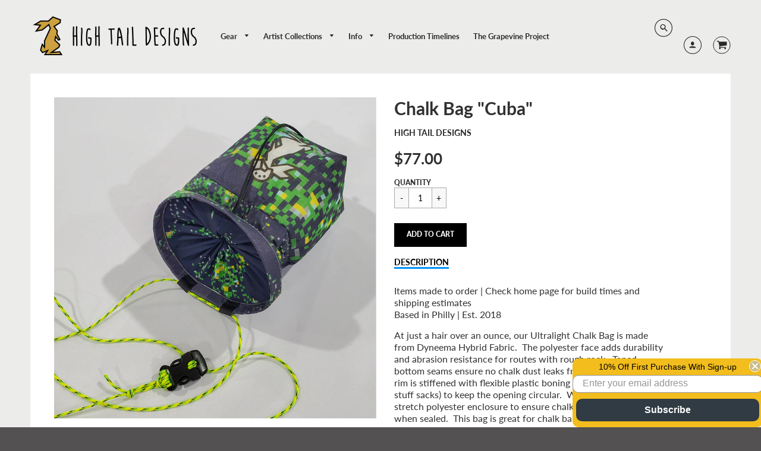

--- FILE ---
content_type: text/html; charset=utf-8
request_url: https://hightaildesigns.com/products/ultralight-chalk-bag-cuba
body_size: 35859
content:
<!doctype html>
<!--[if IE 8]><html class="no-js lt-ie9" lang="en"> <![endif]-->
<!--[if IE 9 ]><html class="ie9 no-js"> <![endif]-->
<!--[if (gt IE 9)|!(IE)]><!--> <html class="no-js" lang="en"> <!--<![endif]-->
<head>
  <script type="application/vnd.locksmith+json" data-locksmith>{"version":"v254","locked":false,"initialized":true,"scope":"product","access_granted":true,"access_denied":false,"requires_customer":false,"manual_lock":false,"remote_lock":false,"has_timeout":false,"remote_rendered":null,"hide_resource":false,"hide_links_to_resource":false,"transparent":true,"locks":{"all":[],"opened":[]},"keys":[],"keys_signature":"30577b9c4a97f56b15643f68eb79f85fd379c63f8d7e5dc13eb75894d3a3c8b9","state":{"template":"product","theme":78427390018,"product":"ultralight-chalk-bag-cuba","collection":null,"page":null,"blog":null,"article":null,"app":null},"now":1769365453,"path":"\/products\/ultralight-chalk-bag-cuba","locale_root_url":"\/","canonical_url":"https:\/\/hightaildesigns.com\/products\/ultralight-chalk-bag-cuba","customer_id":null,"customer_id_signature":"30577b9c4a97f56b15643f68eb79f85fd379c63f8d7e5dc13eb75894d3a3c8b9","cart":null}</script><script data-locksmith>!function(){undefined;!function(){var s=window.Locksmith={},e=document.querySelector('script[type="application/vnd.locksmith+json"]'),n=e&&e.innerHTML;if(s.state={},s.util={},s.loading=!1,n)try{s.state=JSON.parse(n)}catch(d){}if(document.addEventListener&&document.querySelector){var o,a,i,t=[76,79,67,75,83,77,73,84,72,49,49],c=function(){a=t.slice(0)},l="style",r=function(e){e&&27!==e.keyCode&&"click"!==e.type||(document.removeEventListener("keydown",r),document.removeEventListener("click",r),o&&document.body.removeChild(o),o=null)};c(),document.addEventListener("keyup",function(e){if(e.keyCode===a[0]){if(clearTimeout(i),a.shift(),0<a.length)return void(i=setTimeout(c,1e3));c(),r(),(o=document.createElement("div"))[l].width="50%",o[l].maxWidth="1000px",o[l].height="85%",o[l].border="1px rgba(0, 0, 0, 0.2) solid",o[l].background="rgba(255, 255, 255, 0.99)",o[l].borderRadius="4px",o[l].position="fixed",o[l].top="50%",o[l].left="50%",o[l].transform="translateY(-50%) translateX(-50%)",o[l].boxShadow="0 2px 5px rgba(0, 0, 0, 0.3), 0 0 100vh 100vw rgba(0, 0, 0, 0.5)",o[l].zIndex="2147483645";var t=document.createElement("textarea");t.value=JSON.stringify(JSON.parse(n),null,2),t[l].border="none",t[l].display="block",t[l].boxSizing="border-box",t[l].width="100%",t[l].height="100%",t[l].background="transparent",t[l].padding="22px",t[l].fontFamily="monospace",t[l].fontSize="14px",t[l].color="#333",t[l].resize="none",t[l].outline="none",t.readOnly=!0,o.appendChild(t),document.body.appendChild(o),t.addEventListener("click",function(e){e.stopImmediatePropagation()}),t.select(),document.addEventListener("keydown",r),document.addEventListener("click",r)}})}s.isEmbedded=-1!==window.location.search.indexOf("_ab=0&_fd=0&_sc=1"),s.path=s.state.path||window.location.pathname,s.basePath=s.state.locale_root_url.concat("/apps/locksmith").replace(/^\/\//,"/"),s.reloading=!1,s.util.console=window.console||{log:function(){},error:function(){}},s.util.makeUrl=function(e,t){var n,o=s.basePath+e,a=[],i=s.cache();for(n in i)a.push(n+"="+encodeURIComponent(i[n]));for(n in t)a.push(n+"="+encodeURIComponent(t[n]));return s.state.customer_id&&(a.push("customer_id="+encodeURIComponent(s.state.customer_id)),a.push("customer_id_signature="+encodeURIComponent(s.state.customer_id_signature))),o+=(-1===o.indexOf("?")?"?":"&")+a.join("&")},s._initializeCallbacks=[],s.on=function(e,t){if("initialize"!==e)throw'Locksmith.on() currently only supports the "initialize" event';s._initializeCallbacks.push(t)},s.initializeSession=function(e){if(!s.isEmbedded){var t=!1,n=!0,o=!0;(e=e||{}).silent&&(o=n=!(t=!0)),s.ping({silent:t,spinner:n,reload:o,callback:function(){s._initializeCallbacks.forEach(function(e){e()})}})}},s.cache=function(e){var t={};try{var n=function a(e){return(document.cookie.match("(^|; )"+e+"=([^;]*)")||0)[2]};t=JSON.parse(decodeURIComponent(n("locksmith-params")||"{}"))}catch(d){}if(e){for(var o in e)t[o]=e[o];document.cookie="locksmith-params=; expires=Thu, 01 Jan 1970 00:00:00 GMT; path=/",document.cookie="locksmith-params="+encodeURIComponent(JSON.stringify(t))+"; path=/"}return t},s.cache.cart=s.state.cart,s.cache.cartLastSaved=null,s.params=s.cache(),s.util.reload=function(){s.reloading=!0;try{window.location.href=window.location.href.replace(/#.*/,"")}catch(d){s.util.console.error("Preferred reload method failed",d),window.location.reload()}},s.cache.saveCart=function(e){if(!s.cache.cart||s.cache.cart===s.cache.cartLastSaved)return e?e():null;var t=s.cache.cartLastSaved;s.cache.cartLastSaved=s.cache.cart,fetch("/cart/update.js",{method:"POST",headers:{"Content-Type":"application/json",Accept:"application/json"},body:JSON.stringify({attributes:{locksmith:s.cache.cart}})}).then(function(e){if(!e.ok)throw new Error("Cart update failed: "+e.status);return e.json()}).then(function(){e&&e()})["catch"](function(e){if(s.cache.cartLastSaved=t,!s.reloading)throw e})},s.util.spinnerHTML='<style>body{background:#FFF}@keyframes spin{from{transform:rotate(0deg)}to{transform:rotate(360deg)}}#loading{display:flex;width:100%;height:50vh;color:#777;align-items:center;justify-content:center}#loading .spinner{display:block;animation:spin 600ms linear infinite;position:relative;width:50px;height:50px}#loading .spinner-ring{stroke:currentColor;stroke-dasharray:100%;stroke-width:2px;stroke-linecap:round;fill:none}</style><div id="loading"><div class="spinner"><svg width="100%" height="100%"><svg preserveAspectRatio="xMinYMin"><circle class="spinner-ring" cx="50%" cy="50%" r="45%"></circle></svg></svg></div></div>',s.util.clobberBody=function(e){document.body.innerHTML=e},s.util.clobberDocument=function(e){e.responseText&&(e=e.responseText),document.documentElement&&document.removeChild(document.documentElement);var t=document.open("text/html","replace");t.writeln(e),t.close(),setTimeout(function(){var e=t.querySelector("[autofocus]");e&&e.focus()},100)},s.util.serializeForm=function(e){if(e&&"FORM"===e.nodeName){var t,n,o={};for(t=e.elements.length-1;0<=t;t-=1)if(""!==e.elements[t].name)switch(e.elements[t].nodeName){case"INPUT":switch(e.elements[t].type){default:case"text":case"hidden":case"password":case"button":case"reset":case"submit":o[e.elements[t].name]=e.elements[t].value;break;case"checkbox":case"radio":e.elements[t].checked&&(o[e.elements[t].name]=e.elements[t].value);break;case"file":}break;case"TEXTAREA":o[e.elements[t].name]=e.elements[t].value;break;case"SELECT":switch(e.elements[t].type){case"select-one":o[e.elements[t].name]=e.elements[t].value;break;case"select-multiple":for(n=e.elements[t].options.length-1;0<=n;n-=1)e.elements[t].options[n].selected&&(o[e.elements[t].name]=e.elements[t].options[n].value)}break;case"BUTTON":switch(e.elements[t].type){case"reset":case"submit":case"button":o[e.elements[t].name]=e.elements[t].value}}return o}},s.util.on=function(e,i,s,t){t=t||document;var c="locksmith-"+e+i,n=function(e){var t=e.target,n=e.target.parentElement,o=t&&t.className&&(t.className.baseVal||t.className)||"",a=n&&n.className&&(n.className.baseVal||n.className)||"";("string"==typeof o&&-1!==o.split(/\s+/).indexOf(i)||"string"==typeof a&&-1!==a.split(/\s+/).indexOf(i))&&!e[c]&&(e[c]=!0,s(e))};t.attachEvent?t.attachEvent(e,n):t.addEventListener(e,n,!1)},s.util.enableActions=function(e){s.util.on("click","locksmith-action",function(e){e.preventDefault();var t=e.target;t.dataset.confirmWith&&!confirm(t.dataset.confirmWith)||(t.disabled=!0,t.innerText=t.dataset.disableWith,s.post("/action",t.dataset.locksmithParams,{spinner:!1,type:"text",success:function(e){(e=JSON.parse(e.responseText)).message&&alert(e.message),s.util.reload()}}))},e)},s.util.inject=function(e,t){var n=["data","locksmith","append"];if(-1!==t.indexOf(n.join("-"))){var o=document.createElement("div");o.innerHTML=t,e.appendChild(o)}else e.innerHTML=t;var a,i,s=e.querySelectorAll("script");for(i=0;i<s.length;++i){a=s[i];var c=document.createElement("script");if(a.type&&(c.type=a.type),a.src)c.src=a.src;else{var l=document.createTextNode(a.innerHTML);c.appendChild(l)}e.appendChild(c)}var r=e.querySelector("[autofocus]");r&&r.focus()},s.post=function(e,t,n){!1!==(n=n||{}).spinner&&s.util.clobberBody(s.util.spinnerHTML);var o={};n.container===document?(o.layout=1,n.success=function(e){s.util.clobberDocument(e)}):n.container&&(o.layout=0,n.success=function(e){var t=document.getElementById(n.container);s.util.inject(t,e),t.id===t.firstChild.id&&t.parentElement.replaceChild(t.firstChild,t)}),n.form_type&&(t.form_type=n.form_type),n.include_layout_classes!==undefined&&(t.include_layout_classes=n.include_layout_classes),n.lock_id!==undefined&&(t.lock_id=n.lock_id),s.loading=!0;var a=s.util.makeUrl(e,o),i="json"===n.type||"text"===n.type;fetch(a,{method:"POST",headers:{"Content-Type":"application/json",Accept:i?"application/json":"text/html"},body:JSON.stringify(t)}).then(function(e){if(!e.ok)throw new Error("Request failed: "+e.status);return e.text()}).then(function(e){var t=n.success||s.util.clobberDocument;t(i?{responseText:e}:e)})["catch"](function(e){if(!s.reloading)if("dashboard.weglot.com"!==window.location.host){if(!n.silent)throw alert("Something went wrong! Please refresh and try again."),e;console.error(e)}else console.error(e)})["finally"](function(){s.loading=!1})},s.postResource=function(e,t){e.path=s.path,e.search=window.location.search,e.state=s.state,e.passcode&&(e.passcode=e.passcode.trim()),e.email&&(e.email=e.email.trim()),e.state.cart=s.cache.cart,e.locksmith_json=s.jsonTag,e.locksmith_json_signature=s.jsonTagSignature,s.post("/resource",e,t)},s.ping=function(e){if(!s.isEmbedded){e=e||{};var t=function(){e.reload?s.util.reload():"function"==typeof e.callback&&e.callback()};s.post("/ping",{path:s.path,search:window.location.search,state:s.state},{spinner:!!e.spinner,silent:"undefined"==typeof e.silent||e.silent,type:"text",success:function(e){e&&e.responseText?((e=JSON.parse(e.responseText)).messages&&0<e.messages.length&&s.showMessages(e.messages),e.cart&&s.cache.cart!==e.cart?(s.cache.cart=e.cart,s.cache.saveCart(function(){t(),e.cart&&e.cart.match(/^.+:/)&&s.util.reload()})):t()):console.error("[Locksmith] Invalid result in ping callback:",e)}})}},s.timeoutMonitor=function(){var e=s.cache.cart;s.ping({callback:function(){e!==s.cache.cart||setTimeout(function(){s.timeoutMonitor()},6e4)}})},s.showMessages=function(e){var t=document.createElement("div");t.style.position="fixed",t.style.left=0,t.style.right=0,t.style.bottom="-50px",t.style.opacity=0,t.style.background="#191919",t.style.color="#ddd",t.style.transition="bottom 0.2s, opacity 0.2s",t.style.zIndex=999999,t.innerHTML="        <style>          .locksmith-ab .locksmith-b { display: none; }          .locksmith-ab.toggled .locksmith-b { display: flex; }          .locksmith-ab.toggled .locksmith-a { display: none; }          .locksmith-flex { display: flex; flex-wrap: wrap; justify-content: space-between; align-items: center; padding: 10px 20px; }          .locksmith-message + .locksmith-message { border-top: 1px #555 solid; }          .locksmith-message a { color: inherit; font-weight: bold; }          .locksmith-message a:hover { color: inherit; opacity: 0.8; }          a.locksmith-ab-toggle { font-weight: inherit; text-decoration: underline; }          .locksmith-text { flex-grow: 1; }          .locksmith-cta { flex-grow: 0; text-align: right; }          .locksmith-cta button { transform: scale(0.8); transform-origin: left; }          .locksmith-cta > * { display: block; }          .locksmith-cta > * + * { margin-top: 10px; }          .locksmith-message a.locksmith-close { flex-grow: 0; text-decoration: none; margin-left: 15px; font-size: 30px; font-family: monospace; display: block; padding: 2px 10px; }                    @media screen and (max-width: 600px) {            .locksmith-wide-only { display: none !important; }            .locksmith-flex { padding: 0 15px; }            .locksmith-flex > * { margin-top: 5px; margin-bottom: 5px; }            .locksmith-cta { text-align: left; }          }                    @media screen and (min-width: 601px) {            .locksmith-narrow-only { display: none !important; }          }        </style>      "+e.map(function(e){return'<div class="locksmith-message">'+e+"</div>"}).join(""),document.body.appendChild(t),document.body.style.position="relative",document.body.parentElement.style.paddingBottom=t.offsetHeight+"px",setTimeout(function(){t.style.bottom=0,t.style.opacity=1},50),s.util.on("click","locksmith-ab-toggle",function(e){e.preventDefault();for(var t=e.target.parentElement;-1===t.className.split(" ").indexOf("locksmith-ab");)t=t.parentElement;-1!==t.className.split(" ").indexOf("toggled")?t.className=t.className.replace("toggled",""):t.className=t.className+" toggled"}),s.util.enableActions(t)}}()}();</script>
      <script data-locksmith>Locksmith.cache.cart=null</script>

  <script data-locksmith>Locksmith.jsonTag="{\"version\":\"v254\",\"locked\":false,\"initialized\":true,\"scope\":\"product\",\"access_granted\":true,\"access_denied\":false,\"requires_customer\":false,\"manual_lock\":false,\"remote_lock\":false,\"has_timeout\":false,\"remote_rendered\":null,\"hide_resource\":false,\"hide_links_to_resource\":false,\"transparent\":true,\"locks\":{\"all\":[],\"opened\":[]},\"keys\":[],\"keys_signature\":\"30577b9c4a97f56b15643f68eb79f85fd379c63f8d7e5dc13eb75894d3a3c8b9\",\"state\":{\"template\":\"product\",\"theme\":78427390018,\"product\":\"ultralight-chalk-bag-cuba\",\"collection\":null,\"page\":null,\"blog\":null,\"article\":null,\"app\":null},\"now\":1769365453,\"path\":\"\\\/products\\\/ultralight-chalk-bag-cuba\",\"locale_root_url\":\"\\\/\",\"canonical_url\":\"https:\\\/\\\/hightaildesigns.com\\\/products\\\/ultralight-chalk-bag-cuba\",\"customer_id\":null,\"customer_id_signature\":\"30577b9c4a97f56b15643f68eb79f85fd379c63f8d7e5dc13eb75894d3a3c8b9\",\"cart\":null}";Locksmith.jsonTagSignature="d586e67376c16ceecb9bc176600740742497409ddc4c33f979b3b534a98d1ebe"</script>
  <meta name="facebook-domain-verification" content="4c40tma2nof4ol9r19p2j35sxrmunn" />

  <!-- Google Tag Manager -->
<script>(function(w,d,s,l,i){w[l]=w[l]||[];w[l].push({'gtm.start':
new Date().getTime(),event:'gtm.js'});var f=d.getElementsByTagName(s)[0],
j=d.createElement(s),dl=l!='dataLayer'?'&l='+l:'';j.async=true;j.src=
'https://www.googletagmanager.com/gtm.js?id='+i+dl;f.parentNode.insertBefore(j,f);
})(window,document,'script','dataLayer','GTM-PWZM9PG');</script>
<!-- End Google Tag Manager -->
<!-- Global site tag (gtag.js) - Google Analytics -->
<script async src="https://www.googletagmanager.com/gtag/js?id=UA-191151624-1"></script>
<script>
  window.dataLayer = window.dataLayer || [];
  function gtag(){dataLayer.push(arguments);}
  gtag('js', new Date());
  gtag('config', 'UA-191151624-1');
</script>
  <!-- Loft Version 1.3.7 -->
  <!-- Basic page needs ================================================== -->
  <meta charset="utf-8">
  <meta http-equiv="X-UA-Compatible" content="IE=edge">

  
  <link rel="shortcut icon" href="//hightaildesigns.com/cdn/shop/files/Untitled-1-01_32x32.jpg?v=1613769066" type="image/png">
  

  <!-- Title and description ================================================== -->
  <title>
    Chalk Bag &quot;Cuba&quot; &ndash; High Tail Designs
  </title>

  
<meta name="description" content="Items made to order | Check home page for build times and shipping estimatesBased in Philly | Est. 2018 At just a hair over an ounce, our Ultralight Chalk Bag is made from Dyneema Hybrid Fabric.  The polyester face adds durability and abrasion resistance for routes with rough rock.  Taped bottom seams ensure no chalk d">


  <!-- Helpers ================================================== -->
  <!-- /snippets/social-meta-tags.liquid -->


<meta property="og:type" content="product">
<meta property="og:title" content="Chalk Bag &quot;Cuba&quot;">

<meta property="og:image" content="http://hightaildesigns.com/cdn/shop/products/20210603_131315_grande.jpg?v=1622761914">
<meta property="og:image:secure_url" content="https://hightaildesigns.com/cdn/shop/products/20210603_131315_grande.jpg?v=1622761914">

<meta property="og:image" content="http://hightaildesigns.com/cdn/shop/products/20210603_131418_grande.jpg?v=1622761914">
<meta property="og:image:secure_url" content="https://hightaildesigns.com/cdn/shop/products/20210603_131418_grande.jpg?v=1622761914">

<meta property="og:image" content="http://hightaildesigns.com/cdn/shop/products/20210603_131302_grande.jpg?v=1622761914">
<meta property="og:image:secure_url" content="https://hightaildesigns.com/cdn/shop/products/20210603_131302_grande.jpg?v=1622761914">

<meta property="og:description" content="Items made to order | Check home page for build times and shipping estimatesBased in Philly | Est. 2018
At just a hair over an ounce, our Ultralight Chalk Bag is made from Dyneema Hybrid Fabric.  The polyester face adds durability and abrasion resistance for routes with rough rock.  Taped bottom seams ensure no chalk dust leaks from the lower.  The rim is stiffened with flexible plastic boning (the same used in our stuff sacks) to keep the opening circular.  We use a tight-weave stretch polyester enclosure to ensure chalk stays in the bag when sealed.  This bag is great for chalk balls, socks or loose chalk.  If you are used to a fleece inner to help spread the chalk around the interior, add our fuzzy stick-on patch to your order.  Installation instructions are on the product page.Into bouldering?  Grab a brush holder as well!  Included with the chalk bag is a minimalist 48&quot; adjustable belt.  These unique pixel arrangements are generously donated by my friend Sam.  They are explorations of cellular automata, a variety of computer algorithms that roughly model organic and biological behaviors.  The goal of these explorations is to find the Edge of Chaos, which is the thin line between ordered, repeating patterns and indiscernible noise.      *Due to dye sublimation printing, colors may vary slightly.   
    Designed, printed and sewn in Philadelphia, PA 
Care Instructions:   Store out of direct sunlight and moisture.        Hand wash with a gentle soap.          Do not iron.          Do not wring.          Drip-dry in shade.        Do not bleach.    Specs:    Dimensions: 6.75&quot; x 4.5&quot;    Hand Opening: 4.5&quot; diameter    Weight: 0.9 oz    Weight with belt: 1.1 oz    Weight with belt + fuzz liner + brush holder: 1.7 oz    Materials:        Sublimated 2.92 oz/sqyd Dyneema hybrid fabric        1/2&quot; polyester boning         Sublimated tight weave stretch poly fabric        3M 9462LSE Dyneema tape        3/32&quot; nylon drawcord         Lineloc SR        Brass grommet        1/2&quot; soft nylon grosgrain ribbon        Mini toggle        1/16&quot; Nylon drawcord    Features:        Abrasion-resistant upper and lower        Tight weave stretch polyester chalk liner        Minimalist belt included        sealed enclosure to prevent chalk dust         Taped bottom seams        Unique colorways        Ultralight construction
 ">
<meta property="og:price:amount" content="77.00">
<meta property="og:price:currency" content="USD">

<meta property="og:url" content="https://hightaildesigns.com/products/ultralight-chalk-bag-cuba">
<meta property="og:site_name" content="High Tail Designs">




  <meta name="twitter:card" content="summary">


<meta name="twitter:title" content="Chalk Bag &quot;Cuba&quot;">
<meta name="twitter:description" content="Items made to order | Check home page for build times and shipping estimatesBased in Philly | Est. 2018
At just a hair over an ounce, our Ultralight Chalk Bag is made from Dyneema Hybrid Fabric.  The ">
<meta name="twitter:image" content="https://hightaildesigns.com/cdn/shop/products/20210603_131302_grande.jpg?v=1622761914">
<meta name="twitter:image:width" content="600">
<meta name="twitter:image:height" content="600">


  <link rel="canonical" href="https://hightaildesigns.com/products/ultralight-chalk-bag-cuba">
  <meta name="viewport" content="width=device-width,initial-scale=1,shrink-to-fit=no">
  <meta name="theme-color" content="#292929">  

  <!-- Typography ================================================== -->
  <link href="//fonts.googleapis.com/css?family=Playfair+Display+SC:100,200,300,400,500,600,700,800,900" rel="stylesheet">
  <link href="//fonts.googleapis.com/css?family=Lato:100,200,300,400,500,600,700,800,900" rel="stylesheet">   
  <link href="//maxcdn.bootstrapcdn.com/font-awesome/4.7.0/css/font-awesome.min.css" rel="stylesheet"> 
  



  <!-- Base CSS ================================================== -->
  <link href="//hightaildesigns.com/cdn/shop/t/6/assets/timber.scss.css?v=135362069614676088231700136657" rel="stylesheet" type="text/css" media="all" />
  <link href="//hightaildesigns.com/cdn/shop/t/6/assets/theme.scss.css?v=156393618348334676971768015941" rel="stylesheet" type="text/css" media="all" /> 

  <link href="https://cdnjs.cloudflare.com/ajax/libs/fancybox/3.1.20/jquery.fancybox.min.css" rel="stylesheet">
  <!--[if IE 9 ]>
  <link href="//hightaildesigns.com/cdn/shop/t/6/assets/theme-IE.scss.css?v=113078013651358477161571267303" rel="stylesheet" type="text/css" media="all" /> 
  <![endif]-->

  <!-- Extension CSS ================================================== -->
  <link href="//hightaildesigns.com/cdn/shop/t/6/assets/plugins.scss.css?v=13390229177425642111606178440" rel="stylesheet" type="text/css" media="all" />

  <!-- THEME JS INIT -->  
 
  <script src="//hightaildesigns.com/cdn/shop/t/6/assets/theme.js?v=45767284872494937041696628792" type="text/javascript"></script>
 
  <!--[if IE 9]>
  <script type="text/javascript">
  !function(r){function e(r,e,n,t,o,u){for(var a=0,c=0,f=(r=String(r)).length,d="",i=0;c<f;){var h=r.charCodeAt(c);for(a=(a<<o)+(h=h<256?n[h]:-1),i+=o;i>=u;){var C=a>>(i-=u);d+=t.charAt(C),a^=C<<i}++c}return!e&&i>0&&(d+=t.charAt(a<<u-i)),d}for(var n="ABCDEFGHIJKLMNOPQRSTUVWXYZabcdefghijklmnopqrstuvwxyz0123456789+/",t="",o=[256],u=[256],a=0,c={encode:function(r){return r.replace(/[\u0080-\u07ff]/g,function(r){var e=r.charCodeAt(0);return String.fromCharCode(192|e>>6,128|63&e)}).replace(/[\u0800-\uffff]/g,function(r){var e=r.charCodeAt(0);return String.fromCharCode(224|e>>12,128|e>>6&63,128|63&e)})},decode:function(r){return r.replace(/[\u00e0-\u00ef][\u0080-\u00bf][\u0080-\u00bf]/g,function(r){var e=(15&r.charCodeAt(0))<<12|(63&r.charCodeAt(1))<<6|63&r.charCodeAt(2);return String.fromCharCode(e)}).replace(/[\u00c0-\u00df][\u0080-\u00bf]/g,function(r){var e=(31&r.charCodeAt(0))<<6|63&r.charCodeAt(1);return String.fromCharCode(e)})}};a<256;){var f=String.fromCharCode(a);t+=f,u[a]=a,o[a]=n.indexOf(f),++a}var d=r.base64=function(r,e,n){return e?d[r](e,n):r?null:this};d.btoa=d.encode=function(r,t){return r=!1===d.raw||d.utf8encode||t?c.encode(r):r,(r=e(r,!1,u,n,8,6))+"====".slice(r.length%4||4)},d.atob=d.decode=function(r,n){var u=(r=String(r).split("=")).length;do{r[--u]=e(r[u],!0,o,t,6,8)}while(u>0);return r=r.join(""),!1===d.raw||d.utf8decode||n?c.decode(r):r}}(jQuery);
  var btoa = function (str) {return jQuery.base64.encode(str);};
  </script>
  <![endif]-->
  <script>
    theme.Currency.moneyFormat = '${{amount}}';
  </script>

  <script>window.performance && window.performance.mark && window.performance.mark('shopify.content_for_header.start');</script><meta name="google-site-verification" content="MNR8wtF7d71v2L6LPWqjaQ_My3GjKn8L0LR31UuzGLA">
<meta name="facebook-domain-verification" content="jzqz2rt2sfwia0mch0ktojd6ke6gwt">
<meta id="shopify-digital-wallet" name="shopify-digital-wallet" content="/1992785986/digital_wallets/dialog">
<meta name="shopify-checkout-api-token" content="cd07b6883f22f07a516c34e5d8ab160a">
<meta id="in-context-paypal-metadata" data-shop-id="1992785986" data-venmo-supported="false" data-environment="production" data-locale="en_US" data-paypal-v4="true" data-currency="USD">
<link rel="alternate" type="application/json+oembed" href="https://hightaildesigns.com/products/ultralight-chalk-bag-cuba.oembed">
<script async="async" src="/checkouts/internal/preloads.js?locale=en-US"></script>
<link rel="preconnect" href="https://shop.app" crossorigin="anonymous">
<script async="async" src="https://shop.app/checkouts/internal/preloads.js?locale=en-US&shop_id=1992785986" crossorigin="anonymous"></script>
<script id="apple-pay-shop-capabilities" type="application/json">{"shopId":1992785986,"countryCode":"US","currencyCode":"USD","merchantCapabilities":["supports3DS"],"merchantId":"gid:\/\/shopify\/Shop\/1992785986","merchantName":"High Tail Designs","requiredBillingContactFields":["postalAddress","email","phone"],"requiredShippingContactFields":["postalAddress","email","phone"],"shippingType":"shipping","supportedNetworks":["visa","masterCard","amex","discover","elo","jcb"],"total":{"type":"pending","label":"High Tail Designs","amount":"1.00"},"shopifyPaymentsEnabled":true,"supportsSubscriptions":true}</script>
<script id="shopify-features" type="application/json">{"accessToken":"cd07b6883f22f07a516c34e5d8ab160a","betas":["rich-media-storefront-analytics"],"domain":"hightaildesigns.com","predictiveSearch":true,"shopId":1992785986,"locale":"en"}</script>
<script>var Shopify = Shopify || {};
Shopify.shop = "high-tail-designs.myshopify.com";
Shopify.locale = "en";
Shopify.currency = {"active":"USD","rate":"1.0"};
Shopify.country = "US";
Shopify.theme = {"name":"Loft [Afterpay Edits 10\/16\/19]","id":78427390018,"schema_name":"Loft","schema_version":"1.4.3","theme_store_id":846,"role":"main"};
Shopify.theme.handle = "null";
Shopify.theme.style = {"id":null,"handle":null};
Shopify.cdnHost = "hightaildesigns.com/cdn";
Shopify.routes = Shopify.routes || {};
Shopify.routes.root = "/";</script>
<script type="module">!function(o){(o.Shopify=o.Shopify||{}).modules=!0}(window);</script>
<script>!function(o){function n(){var o=[];function n(){o.push(Array.prototype.slice.apply(arguments))}return n.q=o,n}var t=o.Shopify=o.Shopify||{};t.loadFeatures=n(),t.autoloadFeatures=n()}(window);</script>
<script>
  window.ShopifyPay = window.ShopifyPay || {};
  window.ShopifyPay.apiHost = "shop.app\/pay";
  window.ShopifyPay.redirectState = null;
</script>
<script id="shop-js-analytics" type="application/json">{"pageType":"product"}</script>
<script defer="defer" async type="module" src="//hightaildesigns.com/cdn/shopifycloud/shop-js/modules/v2/client.init-shop-cart-sync_BT-GjEfc.en.esm.js"></script>
<script defer="defer" async type="module" src="//hightaildesigns.com/cdn/shopifycloud/shop-js/modules/v2/chunk.common_D58fp_Oc.esm.js"></script>
<script defer="defer" async type="module" src="//hightaildesigns.com/cdn/shopifycloud/shop-js/modules/v2/chunk.modal_xMitdFEc.esm.js"></script>
<script type="module">
  await import("//hightaildesigns.com/cdn/shopifycloud/shop-js/modules/v2/client.init-shop-cart-sync_BT-GjEfc.en.esm.js");
await import("//hightaildesigns.com/cdn/shopifycloud/shop-js/modules/v2/chunk.common_D58fp_Oc.esm.js");
await import("//hightaildesigns.com/cdn/shopifycloud/shop-js/modules/v2/chunk.modal_xMitdFEc.esm.js");

  window.Shopify.SignInWithShop?.initShopCartSync?.({"fedCMEnabled":true,"windoidEnabled":true});

</script>
<script>
  window.Shopify = window.Shopify || {};
  if (!window.Shopify.featureAssets) window.Shopify.featureAssets = {};
  window.Shopify.featureAssets['shop-js'] = {"shop-cart-sync":["modules/v2/client.shop-cart-sync_DZOKe7Ll.en.esm.js","modules/v2/chunk.common_D58fp_Oc.esm.js","modules/v2/chunk.modal_xMitdFEc.esm.js"],"init-fed-cm":["modules/v2/client.init-fed-cm_B6oLuCjv.en.esm.js","modules/v2/chunk.common_D58fp_Oc.esm.js","modules/v2/chunk.modal_xMitdFEc.esm.js"],"shop-cash-offers":["modules/v2/client.shop-cash-offers_D2sdYoxE.en.esm.js","modules/v2/chunk.common_D58fp_Oc.esm.js","modules/v2/chunk.modal_xMitdFEc.esm.js"],"shop-login-button":["modules/v2/client.shop-login-button_QeVjl5Y3.en.esm.js","modules/v2/chunk.common_D58fp_Oc.esm.js","modules/v2/chunk.modal_xMitdFEc.esm.js"],"pay-button":["modules/v2/client.pay-button_DXTOsIq6.en.esm.js","modules/v2/chunk.common_D58fp_Oc.esm.js","modules/v2/chunk.modal_xMitdFEc.esm.js"],"shop-button":["modules/v2/client.shop-button_DQZHx9pm.en.esm.js","modules/v2/chunk.common_D58fp_Oc.esm.js","modules/v2/chunk.modal_xMitdFEc.esm.js"],"avatar":["modules/v2/client.avatar_BTnouDA3.en.esm.js"],"init-windoid":["modules/v2/client.init-windoid_CR1B-cfM.en.esm.js","modules/v2/chunk.common_D58fp_Oc.esm.js","modules/v2/chunk.modal_xMitdFEc.esm.js"],"init-shop-for-new-customer-accounts":["modules/v2/client.init-shop-for-new-customer-accounts_C_vY_xzh.en.esm.js","modules/v2/client.shop-login-button_QeVjl5Y3.en.esm.js","modules/v2/chunk.common_D58fp_Oc.esm.js","modules/v2/chunk.modal_xMitdFEc.esm.js"],"init-shop-email-lookup-coordinator":["modules/v2/client.init-shop-email-lookup-coordinator_BI7n9ZSv.en.esm.js","modules/v2/chunk.common_D58fp_Oc.esm.js","modules/v2/chunk.modal_xMitdFEc.esm.js"],"init-shop-cart-sync":["modules/v2/client.init-shop-cart-sync_BT-GjEfc.en.esm.js","modules/v2/chunk.common_D58fp_Oc.esm.js","modules/v2/chunk.modal_xMitdFEc.esm.js"],"shop-toast-manager":["modules/v2/client.shop-toast-manager_DiYdP3xc.en.esm.js","modules/v2/chunk.common_D58fp_Oc.esm.js","modules/v2/chunk.modal_xMitdFEc.esm.js"],"init-customer-accounts":["modules/v2/client.init-customer-accounts_D9ZNqS-Q.en.esm.js","modules/v2/client.shop-login-button_QeVjl5Y3.en.esm.js","modules/v2/chunk.common_D58fp_Oc.esm.js","modules/v2/chunk.modal_xMitdFEc.esm.js"],"init-customer-accounts-sign-up":["modules/v2/client.init-customer-accounts-sign-up_iGw4briv.en.esm.js","modules/v2/client.shop-login-button_QeVjl5Y3.en.esm.js","modules/v2/chunk.common_D58fp_Oc.esm.js","modules/v2/chunk.modal_xMitdFEc.esm.js"],"shop-follow-button":["modules/v2/client.shop-follow-button_CqMgW2wH.en.esm.js","modules/v2/chunk.common_D58fp_Oc.esm.js","modules/v2/chunk.modal_xMitdFEc.esm.js"],"checkout-modal":["modules/v2/client.checkout-modal_xHeaAweL.en.esm.js","modules/v2/chunk.common_D58fp_Oc.esm.js","modules/v2/chunk.modal_xMitdFEc.esm.js"],"shop-login":["modules/v2/client.shop-login_D91U-Q7h.en.esm.js","modules/v2/chunk.common_D58fp_Oc.esm.js","modules/v2/chunk.modal_xMitdFEc.esm.js"],"lead-capture":["modules/v2/client.lead-capture_BJmE1dJe.en.esm.js","modules/v2/chunk.common_D58fp_Oc.esm.js","modules/v2/chunk.modal_xMitdFEc.esm.js"],"payment-terms":["modules/v2/client.payment-terms_Ci9AEqFq.en.esm.js","modules/v2/chunk.common_D58fp_Oc.esm.js","modules/v2/chunk.modal_xMitdFEc.esm.js"]};
</script>
<script>(function() {
  var isLoaded = false;
  function asyncLoad() {
    if (isLoaded) return;
    isLoaded = true;
    var urls = ["https:\/\/script.preflect.com\/6250756270f468f6a458d061?shop=high-tail-designs.myshopify.com","https:\/\/cdn.nfcube.com\/instafeed-0c86e8264aab07b831b8f59d7b14220f.js?shop=high-tail-designs.myshopify.com","https:\/\/cdn-loyalty.yotpo.com\/loader\/GbOc55V7zrVPWoP2CvY1bQ.js?shop=high-tail-designs.myshopify.com"];
    for (var i = 0; i < urls.length; i++) {
      var s = document.createElement('script');
      s.type = 'text/javascript';
      s.async = true;
      s.src = urls[i];
      var x = document.getElementsByTagName('script')[0];
      x.parentNode.insertBefore(s, x);
    }
  };
  if(window.attachEvent) {
    window.attachEvent('onload', asyncLoad);
  } else {
    window.addEventListener('load', asyncLoad, false);
  }
})();</script>
<script id="__st">var __st={"a":1992785986,"offset":-18000,"reqid":"6717a211-cdb8-4888-877d-9a0539afb1dd-1769365453","pageurl":"hightaildesigns.com\/products\/ultralight-chalk-bag-cuba","u":"2da4411f0190","p":"product","rtyp":"product","rid":6588052111426};</script>
<script>window.ShopifyPaypalV4VisibilityTracking = true;</script>
<script id="captcha-bootstrap">!function(){'use strict';const t='contact',e='account',n='new_comment',o=[[t,t],['blogs',n],['comments',n],[t,'customer']],c=[[e,'customer_login'],[e,'guest_login'],[e,'recover_customer_password'],[e,'create_customer']],r=t=>t.map((([t,e])=>`form[action*='/${t}']:not([data-nocaptcha='true']) input[name='form_type'][value='${e}']`)).join(','),a=t=>()=>t?[...document.querySelectorAll(t)].map((t=>t.form)):[];function s(){const t=[...o],e=r(t);return a(e)}const i='password',u='form_key',d=['recaptcha-v3-token','g-recaptcha-response','h-captcha-response',i],f=()=>{try{return window.sessionStorage}catch{return}},m='__shopify_v',_=t=>t.elements[u];function p(t,e,n=!1){try{const o=window.sessionStorage,c=JSON.parse(o.getItem(e)),{data:r}=function(t){const{data:e,action:n}=t;return t[m]||n?{data:e,action:n}:{data:t,action:n}}(c);for(const[e,n]of Object.entries(r))t.elements[e]&&(t.elements[e].value=n);n&&o.removeItem(e)}catch(o){console.error('form repopulation failed',{error:o})}}const l='form_type',E='cptcha';function T(t){t.dataset[E]=!0}const w=window,h=w.document,L='Shopify',v='ce_forms',y='captcha';let A=!1;((t,e)=>{const n=(g='f06e6c50-85a8-45c8-87d0-21a2b65856fe',I='https://cdn.shopify.com/shopifycloud/storefront-forms-hcaptcha/ce_storefront_forms_captcha_hcaptcha.v1.5.2.iife.js',D={infoText:'Protected by hCaptcha',privacyText:'Privacy',termsText:'Terms'},(t,e,n)=>{const o=w[L][v],c=o.bindForm;if(c)return c(t,g,e,D).then(n);var r;o.q.push([[t,g,e,D],n]),r=I,A||(h.body.append(Object.assign(h.createElement('script'),{id:'captcha-provider',async:!0,src:r})),A=!0)});var g,I,D;w[L]=w[L]||{},w[L][v]=w[L][v]||{},w[L][v].q=[],w[L][y]=w[L][y]||{},w[L][y].protect=function(t,e){n(t,void 0,e),T(t)},Object.freeze(w[L][y]),function(t,e,n,w,h,L){const[v,y,A,g]=function(t,e,n){const i=e?o:[],u=t?c:[],d=[...i,...u],f=r(d),m=r(i),_=r(d.filter((([t,e])=>n.includes(e))));return[a(f),a(m),a(_),s()]}(w,h,L),I=t=>{const e=t.target;return e instanceof HTMLFormElement?e:e&&e.form},D=t=>v().includes(t);t.addEventListener('submit',(t=>{const e=I(t);if(!e)return;const n=D(e)&&!e.dataset.hcaptchaBound&&!e.dataset.recaptchaBound,o=_(e),c=g().includes(e)&&(!o||!o.value);(n||c)&&t.preventDefault(),c&&!n&&(function(t){try{if(!f())return;!function(t){const e=f();if(!e)return;const n=_(t);if(!n)return;const o=n.value;o&&e.removeItem(o)}(t);const e=Array.from(Array(32),(()=>Math.random().toString(36)[2])).join('');!function(t,e){_(t)||t.append(Object.assign(document.createElement('input'),{type:'hidden',name:u})),t.elements[u].value=e}(t,e),function(t,e){const n=f();if(!n)return;const o=[...t.querySelectorAll(`input[type='${i}']`)].map((({name:t})=>t)),c=[...d,...o],r={};for(const[a,s]of new FormData(t).entries())c.includes(a)||(r[a]=s);n.setItem(e,JSON.stringify({[m]:1,action:t.action,data:r}))}(t,e)}catch(e){console.error('failed to persist form',e)}}(e),e.submit())}));const S=(t,e)=>{t&&!t.dataset[E]&&(n(t,e.some((e=>e===t))),T(t))};for(const o of['focusin','change'])t.addEventListener(o,(t=>{const e=I(t);D(e)&&S(e,y())}));const B=e.get('form_key'),M=e.get(l),P=B&&M;t.addEventListener('DOMContentLoaded',(()=>{const t=y();if(P)for(const e of t)e.elements[l].value===M&&p(e,B);[...new Set([...A(),...v().filter((t=>'true'===t.dataset.shopifyCaptcha))])].forEach((e=>S(e,t)))}))}(h,new URLSearchParams(w.location.search),n,t,e,['guest_login'])})(!0,!0)}();</script>
<script integrity="sha256-4kQ18oKyAcykRKYeNunJcIwy7WH5gtpwJnB7kiuLZ1E=" data-source-attribution="shopify.loadfeatures" defer="defer" src="//hightaildesigns.com/cdn/shopifycloud/storefront/assets/storefront/load_feature-a0a9edcb.js" crossorigin="anonymous"></script>
<script crossorigin="anonymous" defer="defer" src="//hightaildesigns.com/cdn/shopifycloud/storefront/assets/shopify_pay/storefront-65b4c6d7.js?v=20250812"></script>
<script data-source-attribution="shopify.dynamic_checkout.dynamic.init">var Shopify=Shopify||{};Shopify.PaymentButton=Shopify.PaymentButton||{isStorefrontPortableWallets:!0,init:function(){window.Shopify.PaymentButton.init=function(){};var t=document.createElement("script");t.src="https://hightaildesigns.com/cdn/shopifycloud/portable-wallets/latest/portable-wallets.en.js",t.type="module",document.head.appendChild(t)}};
</script>
<script data-source-attribution="shopify.dynamic_checkout.buyer_consent">
  function portableWalletsHideBuyerConsent(e){var t=document.getElementById("shopify-buyer-consent"),n=document.getElementById("shopify-subscription-policy-button");t&&n&&(t.classList.add("hidden"),t.setAttribute("aria-hidden","true"),n.removeEventListener("click",e))}function portableWalletsShowBuyerConsent(e){var t=document.getElementById("shopify-buyer-consent"),n=document.getElementById("shopify-subscription-policy-button");t&&n&&(t.classList.remove("hidden"),t.removeAttribute("aria-hidden"),n.addEventListener("click",e))}window.Shopify?.PaymentButton&&(window.Shopify.PaymentButton.hideBuyerConsent=portableWalletsHideBuyerConsent,window.Shopify.PaymentButton.showBuyerConsent=portableWalletsShowBuyerConsent);
</script>
<script data-source-attribution="shopify.dynamic_checkout.cart.bootstrap">document.addEventListener("DOMContentLoaded",(function(){function t(){return document.querySelector("shopify-accelerated-checkout-cart, shopify-accelerated-checkout")}if(t())Shopify.PaymentButton.init();else{new MutationObserver((function(e,n){t()&&(Shopify.PaymentButton.init(),n.disconnect())})).observe(document.body,{childList:!0,subtree:!0})}}));
</script>
<link id="shopify-accelerated-checkout-styles" rel="stylesheet" media="screen" href="https://hightaildesigns.com/cdn/shopifycloud/portable-wallets/latest/accelerated-checkout-backwards-compat.css" crossorigin="anonymous">
<style id="shopify-accelerated-checkout-cart">
        #shopify-buyer-consent {
  margin-top: 1em;
  display: inline-block;
  width: 100%;
}

#shopify-buyer-consent.hidden {
  display: none;
}

#shopify-subscription-policy-button {
  background: none;
  border: none;
  padding: 0;
  text-decoration: underline;
  font-size: inherit;
  cursor: pointer;
}

#shopify-subscription-policy-button::before {
  box-shadow: none;
}

      </style>

<script>window.performance && window.performance.mark && window.performance.mark('shopify.content_for_header.end');</script>


  <!-- Header hook for plugins ================================================== -->
  <!-- /snippets/oldIE-js.liquid -->


<!--[if lt IE 9]>
<script src="//cdnjs.cloudflare.com/ajax/libs/html5shiv/3.7.2/html5shiv.min.js" type="text/javascript"></script>
<script src="//hightaildesigns.com/cdn/shop/t/6/assets/respond.min.js?v=4576" type="text/javascript"></script>
<link href="//hightaildesigns.com/cdn/shop/t/6/assets/respond-proxy.html" id="respond-proxy" rel="respond-proxy" />
<link href="//hightaildesigns.com/search?q=742c093663b8e2ce95503d8b333792a3" id="respond-redirect" rel="respond-redirect" />
<script src="//hightaildesigns.com/search?q=742c093663b8e2ce95503d8b333792a3" type="text/javascript"></script>
<![endif]-->


  
  































































<!-- BeginShopPopAddon --><script>  Shopify.shopPopSettings = {"proof_enabled":true,"proof_show_add_to_cart":false,"proof_mobile_enabled":false,"proof_mobile_position":"Bottom","proof_desktop_position":"Bottom Left","proof_show_on_product_page":false,"proof_hide_notification_after":30,"proof_display_time":5,"proof_interval_time":120,"proof_order_random":false,"proof_fetch_count":30,"proof_cycle":false,"proof_anonymize":false,"proof_anonymize_text":null,"proof_hours_before_obscure":48,"proof_sequential":false,"proof_top":10,"proof_left":10,"proof_right":10,"proof_bottom":10,"proof_background_color":"#000000","proof_font_color":"#ffffff","proof_custom_css":null,"proof_border_radius":8,"proof_first_interval_time":5,"proof_locale":"en"};</script><!-- EndShopPopAddon -->



<!-- BEGIN app block: shopify://apps/klaviyo-email-marketing-sms/blocks/klaviyo-onsite-embed/2632fe16-c075-4321-a88b-50b567f42507 -->












  <script async src="https://static.klaviyo.com/onsite/js/Nt7S76/klaviyo.js?company_id=Nt7S76"></script>
  <script>!function(){if(!window.klaviyo){window._klOnsite=window._klOnsite||[];try{window.klaviyo=new Proxy({},{get:function(n,i){return"push"===i?function(){var n;(n=window._klOnsite).push.apply(n,arguments)}:function(){for(var n=arguments.length,o=new Array(n),w=0;w<n;w++)o[w]=arguments[w];var t="function"==typeof o[o.length-1]?o.pop():void 0,e=new Promise((function(n){window._klOnsite.push([i].concat(o,[function(i){t&&t(i),n(i)}]))}));return e}}})}catch(n){window.klaviyo=window.klaviyo||[],window.klaviyo.push=function(){var n;(n=window._klOnsite).push.apply(n,arguments)}}}}();</script>

  
    <script id="viewed_product">
      if (item == null) {
        var _learnq = _learnq || [];

        var MetafieldReviews = null
        var MetafieldYotpoRating = null
        var MetafieldYotpoCount = null
        var MetafieldLooxRating = null
        var MetafieldLooxCount = null
        var okendoProduct = null
        var okendoProductReviewCount = null
        var okendoProductReviewAverageValue = null
        try {
          // The following fields are used for Customer Hub recently viewed in order to add reviews.
          // This information is not part of __kla_viewed. Instead, it is part of __kla_viewed_reviewed_items
          MetafieldReviews = {};
          MetafieldYotpoRating = null
          MetafieldYotpoCount = null
          MetafieldLooxRating = null
          MetafieldLooxCount = null

          okendoProduct = null
          // If the okendo metafield is not legacy, it will error, which then requires the new json formatted data
          if (okendoProduct && 'error' in okendoProduct) {
            okendoProduct = null
          }
          okendoProductReviewCount = okendoProduct ? okendoProduct.reviewCount : null
          okendoProductReviewAverageValue = okendoProduct ? okendoProduct.reviewAverageValue : null
        } catch (error) {
          console.error('Error in Klaviyo onsite reviews tracking:', error);
        }

        var item = {
          Name: "Chalk Bag \"Cuba\"",
          ProductID: 6588052111426,
          Categories: ["Chalk Bags"],
          ImageURL: "https://hightaildesigns.com/cdn/shop/products/20210603_131302_grande.jpg?v=1622761914",
          URL: "https://hightaildesigns.com/products/ultralight-chalk-bag-cuba",
          Brand: "High Tail Designs",
          Price: "$77.00",
          Value: "77.00",
          CompareAtPrice: "$0.00"
        };
        _learnq.push(['track', 'Viewed Product', item]);
        _learnq.push(['trackViewedItem', {
          Title: item.Name,
          ItemId: item.ProductID,
          Categories: item.Categories,
          ImageUrl: item.ImageURL,
          Url: item.URL,
          Metadata: {
            Brand: item.Brand,
            Price: item.Price,
            Value: item.Value,
            CompareAtPrice: item.CompareAtPrice
          },
          metafields:{
            reviews: MetafieldReviews,
            yotpo:{
              rating: MetafieldYotpoRating,
              count: MetafieldYotpoCount,
            },
            loox:{
              rating: MetafieldLooxRating,
              count: MetafieldLooxCount,
            },
            okendo: {
              rating: okendoProductReviewAverageValue,
              count: okendoProductReviewCount,
            }
          }
        }]);
      }
    </script>
  




  <script>
    window.klaviyoReviewsProductDesignMode = false
  </script>







<!-- END app block --><!-- BEGIN app block: shopify://apps/yotpo-loyalty-rewards/blocks/loader-app-embed-block/2f9660df-5018-4e02-9868-ee1fb88d6ccd -->
    <script src="https://cdn-widgetsrepository.yotpo.com/v1/loader/GbOc55V7zrVPWoP2CvY1bQ" async></script>




<!-- END app block --><!-- BEGIN app block: shopify://apps/minmaxify-order-limits/blocks/app-embed-block/3acfba32-89f3-4377-ae20-cbb9abc48475 --><script type="text/javascript" src="https://limits.minmaxify.com/high-tail-designs.myshopify.com?v=132a&r=20250502213316"></script>

<!-- END app block --><!-- BEGIN app block: shopify://apps/hulk-form-builder/blocks/app-embed/b6b8dd14-356b-4725-a4ed-77232212b3c3 --><!-- BEGIN app snippet: hulkapps-formbuilder-theme-ext --><script type="text/javascript">
  
  if (typeof window.formbuilder_customer != "object") {
        window.formbuilder_customer = {}
  }

  window.hulkFormBuilder = {
    form_data: {"form_xBB3TpJ4QzoU8lZfVluBNA":{"uuid":"xBB3TpJ4QzoU8lZfVluBNA","form_name":"Wholesale Contact","form_data":{"div_back_gradient_1":"#fff","div_back_gradient_2":"#fff","back_color":"#fff","form_title":"\u003ch3\u003eBecome a Reseller\u003c\/h3\u003e\n","form_submit":"Submit","after_submit":"hideAndmessage","after_submit_msg":"\u003cp\u003eThanks for your interest! We\u0026#39;ll be in touch soon!\u003c\/p\u003e\n","captcha_enable":"no","label_style":"blockLabels","input_border_radius":"2","back_type":"transparent","input_back_color":"#fff","input_back_color_hover":"#fff","back_shadow":"none","label_font_clr":"#333333","input_font_clr":"#333333","button_align":"fullBtn","button_clr":"#fff","button_back_clr":"#333333","button_border_radius":"2","form_width":"600px","form_border_size":"2","form_border_clr":"#c7c7c7","form_border_radius":"1","label_font_size":"14","input_font_size":"12","button_font_size":"16","form_padding":"35","input_border_color":"#ccc","input_border_color_hover":"#ccc","btn_border_clr":"#333333","btn_border_size":"1","form_name":"Wholesale Contact","":"david@hightaildesigns.com","form_access_message":"\u003cp\u003ePlease login to access the form\u003cbr\u003eDo not have an account? Create account\u003c\/p\u003e","formElements":[{"type":"text","position":0,"label":"Name","customClass":"","halfwidth":"no","Conditions":{},"required":"yes","page_number":1},{"type":"email","position":1,"label":"Email","required":"yes","email_confirm":"yes","Conditions":{},"email_validate_field":"no","page_number":1},{"Conditions":{},"type":"phone","position":2,"label":"Phone","page_number":1},{"type":"textarea","position":3,"label":"Country\/State","required":"yes","Conditions":{},"inputHeight":"30","page_number":1},{"Conditions":{},"type":"text","position":4,"label":"Notes\/Comments","required":"yes","page_number":1}]},"is_spam_form":false,"shop_uuid":"uBRjOQhrW0aaz_Uv7Au2qA","shop_timezone":"America\/New_York","shop_id":137641,"shop_is_after_submit_enabled":false,"shop_shopify_plan":"basic","shop_shopify_domain":"high-tail-designs.myshopify.com"}},
    shop_data: {"shop_uBRjOQhrW0aaz_Uv7Au2qA":{"shop_uuid":"uBRjOQhrW0aaz_Uv7Au2qA","shop_timezone":"America\/New_York","shop_id":137641,"shop_is_after_submit_enabled":false,"shop_shopify_plan":"Basic","shop_shopify_domain":"high-tail-designs.myshopify.com","shop_created_at":"2025-05-23T17:16:07.718Z","is_skip_metafield":false,"shop_deleted":false,"shop_disabled":false}},
    settings_data: {"shop_settings":{"shop_customise_msgs":[],"default_customise_msgs":{"is_required":"is required","thank_you":"Thank you! The form was submitted successfully.","processing":"Processing...","valid_data":"Please provide valid data","valid_email":"Provide valid email format","valid_tags":"HTML Tags are not allowed","valid_phone":"Provide valid phone number","valid_captcha":"Please provide valid captcha response","valid_url":"Provide valid URL","only_number_alloud":"Provide valid number in","number_less":"must be less than","number_more":"must be more than","image_must_less":"Image must be less than 20MB","image_number":"Images allowed","image_extension":"Invalid extension! Please provide image file","error_image_upload":"Error in image upload. Please try again.","error_file_upload":"Error in file upload. Please try again.","your_response":"Your response","error_form_submit":"Error occur.Please try again after sometime.","email_submitted":"Form with this email is already submitted","invalid_email_by_zerobounce":"The email address you entered appears to be invalid. Please check it and try again.","download_file":"Download file","card_details_invalid":"Your card details are invalid","card_details":"Card details","please_enter_card_details":"Please enter card details","card_number":"Card number","exp_mm":"Exp MM","exp_yy":"Exp YY","crd_cvc":"CVV","payment_value":"Payment amount","please_enter_payment_amount":"Please enter payment amount","address1":"Address line 1","address2":"Address line 2","city":"City","province":"Province","zipcode":"Zip code","country":"Country","blocked_domain":"This form does not accept addresses from","file_must_less":"File must be less than 20MB","file_extension":"Invalid extension! Please provide file","only_file_number_alloud":"files allowed","previous":"Previous","next":"Next","must_have_a_input":"Please enter at least one field.","please_enter_required_data":"Please enter required data","atleast_one_special_char":"Include at least one special character","atleast_one_lowercase_char":"Include at least one lowercase character","atleast_one_uppercase_char":"Include at least one uppercase character","atleast_one_number":"Include at least one number","must_have_8_chars":"Must have 8 characters long","be_between_8_and_12_chars":"Be between 8 and 12 characters long","please_select":"Please Select","phone_submitted":"Form with this phone number is already submitted","user_res_parse_error":"Error while submitting the form","valid_same_values":"values must be same","product_choice_clear_selection":"Clear Selection","picture_choice_clear_selection":"Clear Selection","remove_all_for_file_image_upload":"Remove All","invalid_file_type_for_image_upload":"You can't upload files of this type.","invalid_file_type_for_signature_upload":"You can't upload files of this type.","max_files_exceeded_for_file_upload":"You can not upload any more files.","max_files_exceeded_for_image_upload":"You can not upload any more files.","file_already_exist":"File already uploaded","max_limit_exceed":"You have added the maximum number of text fields.","cancel_upload_for_file_upload":"Cancel upload","cancel_upload_for_image_upload":"Cancel upload","cancel_upload_for_signature_upload":"Cancel upload"},"shop_blocked_domains":[]}},
    features_data: {"shop_plan_features":{"shop_plan_features":["unlimited-forms","full-design-customization","export-form-submissions","multiple-recipients-for-form-submissions","multiple-admin-notifications","enable-captcha","unlimited-file-uploads","save-submitted-form-data","set-auto-response-message","conditional-logic","form-banner","save-as-draft-facility","include-user-response-in-admin-email","disable-form-submission","file-upload"]}},
    shop: null,
    shop_id: null,
    plan_features: null,
    validateDoubleQuotes: false,
    assets: {
      extraFunctions: "https://cdn.shopify.com/extensions/019bb5ee-ec40-7527-955d-c1b8751eb060/form-builder-by-hulkapps-50/assets/extra-functions.js",
      extraStyles: "https://cdn.shopify.com/extensions/019bb5ee-ec40-7527-955d-c1b8751eb060/form-builder-by-hulkapps-50/assets/extra-styles.css",
      bootstrapStyles: "https://cdn.shopify.com/extensions/019bb5ee-ec40-7527-955d-c1b8751eb060/form-builder-by-hulkapps-50/assets/theme-app-extension-bootstrap.css"
    },
    translations: {
      htmlTagNotAllowed: "HTML Tags are not allowed",
      sqlQueryNotAllowed: "SQL Queries are not allowed",
      doubleQuoteNotAllowed: "Double quotes are not allowed",
      vorwerkHttpWwwNotAllowed: "The words \u0026#39;http\u0026#39; and \u0026#39;www\u0026#39; are not allowed. Please remove them and try again.",
      maxTextFieldsReached: "You have added the maximum number of text fields.",
      avoidNegativeWords: "Avoid negative words: Don\u0026#39;t use negative words in your contact message.",
      customDesignOnly: "This form is for custom designs requests. For general inquiries please contact our team at info@stagheaddesigns.com",
      zerobounceApiErrorMsg: "We couldn\u0026#39;t verify your email due to a technical issue. Please try again later.",
    }

  }

  

  window.FbThemeAppExtSettingsHash = {}
  
</script><!-- END app snippet --><!-- END app block --><!-- BEGIN app block: shopify://apps/instafeed/blocks/head-block/c447db20-095d-4a10-9725-b5977662c9d5 --><link rel="preconnect" href="https://cdn.nfcube.com/">
<link rel="preconnect" href="https://scontent.cdninstagram.com/">






<!-- END app block --><script src="https://cdn.shopify.com/extensions/019bb5ee-ec40-7527-955d-c1b8751eb060/form-builder-by-hulkapps-50/assets/form-builder-script.js" type="text/javascript" defer="defer"></script>
<link href="https://monorail-edge.shopifysvc.com" rel="dns-prefetch">
<script>(function(){if ("sendBeacon" in navigator && "performance" in window) {try {var session_token_from_headers = performance.getEntriesByType('navigation')[0].serverTiming.find(x => x.name == '_s').description;} catch {var session_token_from_headers = undefined;}var session_cookie_matches = document.cookie.match(/_shopify_s=([^;]*)/);var session_token_from_cookie = session_cookie_matches && session_cookie_matches.length === 2 ? session_cookie_matches[1] : "";var session_token = session_token_from_headers || session_token_from_cookie || "";function handle_abandonment_event(e) {var entries = performance.getEntries().filter(function(entry) {return /monorail-edge.shopifysvc.com/.test(entry.name);});if (!window.abandonment_tracked && entries.length === 0) {window.abandonment_tracked = true;var currentMs = Date.now();var navigation_start = performance.timing.navigationStart;var payload = {shop_id: 1992785986,url: window.location.href,navigation_start,duration: currentMs - navigation_start,session_token,page_type: "product"};window.navigator.sendBeacon("https://monorail-edge.shopifysvc.com/v1/produce", JSON.stringify({schema_id: "online_store_buyer_site_abandonment/1.1",payload: payload,metadata: {event_created_at_ms: currentMs,event_sent_at_ms: currentMs}}));}}window.addEventListener('pagehide', handle_abandonment_event);}}());</script>
<script id="web-pixels-manager-setup">(function e(e,d,r,n,o){if(void 0===o&&(o={}),!Boolean(null===(a=null===(i=window.Shopify)||void 0===i?void 0:i.analytics)||void 0===a?void 0:a.replayQueue)){var i,a;window.Shopify=window.Shopify||{};var t=window.Shopify;t.analytics=t.analytics||{};var s=t.analytics;s.replayQueue=[],s.publish=function(e,d,r){return s.replayQueue.push([e,d,r]),!0};try{self.performance.mark("wpm:start")}catch(e){}var l=function(){var e={modern:/Edge?\/(1{2}[4-9]|1[2-9]\d|[2-9]\d{2}|\d{4,})\.\d+(\.\d+|)|Firefox\/(1{2}[4-9]|1[2-9]\d|[2-9]\d{2}|\d{4,})\.\d+(\.\d+|)|Chrom(ium|e)\/(9{2}|\d{3,})\.\d+(\.\d+|)|(Maci|X1{2}).+ Version\/(15\.\d+|(1[6-9]|[2-9]\d|\d{3,})\.\d+)([,.]\d+|)( \(\w+\)|)( Mobile\/\w+|) Safari\/|Chrome.+OPR\/(9{2}|\d{3,})\.\d+\.\d+|(CPU[ +]OS|iPhone[ +]OS|CPU[ +]iPhone|CPU IPhone OS|CPU iPad OS)[ +]+(15[._]\d+|(1[6-9]|[2-9]\d|\d{3,})[._]\d+)([._]\d+|)|Android:?[ /-](13[3-9]|1[4-9]\d|[2-9]\d{2}|\d{4,})(\.\d+|)(\.\d+|)|Android.+Firefox\/(13[5-9]|1[4-9]\d|[2-9]\d{2}|\d{4,})\.\d+(\.\d+|)|Android.+Chrom(ium|e)\/(13[3-9]|1[4-9]\d|[2-9]\d{2}|\d{4,})\.\d+(\.\d+|)|SamsungBrowser\/([2-9]\d|\d{3,})\.\d+/,legacy:/Edge?\/(1[6-9]|[2-9]\d|\d{3,})\.\d+(\.\d+|)|Firefox\/(5[4-9]|[6-9]\d|\d{3,})\.\d+(\.\d+|)|Chrom(ium|e)\/(5[1-9]|[6-9]\d|\d{3,})\.\d+(\.\d+|)([\d.]+$|.*Safari\/(?![\d.]+ Edge\/[\d.]+$))|(Maci|X1{2}).+ Version\/(10\.\d+|(1[1-9]|[2-9]\d|\d{3,})\.\d+)([,.]\d+|)( \(\w+\)|)( Mobile\/\w+|) Safari\/|Chrome.+OPR\/(3[89]|[4-9]\d|\d{3,})\.\d+\.\d+|(CPU[ +]OS|iPhone[ +]OS|CPU[ +]iPhone|CPU IPhone OS|CPU iPad OS)[ +]+(10[._]\d+|(1[1-9]|[2-9]\d|\d{3,})[._]\d+)([._]\d+|)|Android:?[ /-](13[3-9]|1[4-9]\d|[2-9]\d{2}|\d{4,})(\.\d+|)(\.\d+|)|Mobile Safari.+OPR\/([89]\d|\d{3,})\.\d+\.\d+|Android.+Firefox\/(13[5-9]|1[4-9]\d|[2-9]\d{2}|\d{4,})\.\d+(\.\d+|)|Android.+Chrom(ium|e)\/(13[3-9]|1[4-9]\d|[2-9]\d{2}|\d{4,})\.\d+(\.\d+|)|Android.+(UC? ?Browser|UCWEB|U3)[ /]?(15\.([5-9]|\d{2,})|(1[6-9]|[2-9]\d|\d{3,})\.\d+)\.\d+|SamsungBrowser\/(5\.\d+|([6-9]|\d{2,})\.\d+)|Android.+MQ{2}Browser\/(14(\.(9|\d{2,})|)|(1[5-9]|[2-9]\d|\d{3,})(\.\d+|))(\.\d+|)|K[Aa][Ii]OS\/(3\.\d+|([4-9]|\d{2,})\.\d+)(\.\d+|)/},d=e.modern,r=e.legacy,n=navigator.userAgent;return n.match(d)?"modern":n.match(r)?"legacy":"unknown"}(),u="modern"===l?"modern":"legacy",c=(null!=n?n:{modern:"",legacy:""})[u],f=function(e){return[e.baseUrl,"/wpm","/b",e.hashVersion,"modern"===e.buildTarget?"m":"l",".js"].join("")}({baseUrl:d,hashVersion:r,buildTarget:u}),m=function(e){var d=e.version,r=e.bundleTarget,n=e.surface,o=e.pageUrl,i=e.monorailEndpoint;return{emit:function(e){var a=e.status,t=e.errorMsg,s=(new Date).getTime(),l=JSON.stringify({metadata:{event_sent_at_ms:s},events:[{schema_id:"web_pixels_manager_load/3.1",payload:{version:d,bundle_target:r,page_url:o,status:a,surface:n,error_msg:t},metadata:{event_created_at_ms:s}}]});if(!i)return console&&console.warn&&console.warn("[Web Pixels Manager] No Monorail endpoint provided, skipping logging."),!1;try{return self.navigator.sendBeacon.bind(self.navigator)(i,l)}catch(e){}var u=new XMLHttpRequest;try{return u.open("POST",i,!0),u.setRequestHeader("Content-Type","text/plain"),u.send(l),!0}catch(e){return console&&console.warn&&console.warn("[Web Pixels Manager] Got an unhandled error while logging to Monorail."),!1}}}}({version:r,bundleTarget:l,surface:e.surface,pageUrl:self.location.href,monorailEndpoint:e.monorailEndpoint});try{o.browserTarget=l,function(e){var d=e.src,r=e.async,n=void 0===r||r,o=e.onload,i=e.onerror,a=e.sri,t=e.scriptDataAttributes,s=void 0===t?{}:t,l=document.createElement("script"),u=document.querySelector("head"),c=document.querySelector("body");if(l.async=n,l.src=d,a&&(l.integrity=a,l.crossOrigin="anonymous"),s)for(var f in s)if(Object.prototype.hasOwnProperty.call(s,f))try{l.dataset[f]=s[f]}catch(e){}if(o&&l.addEventListener("load",o),i&&l.addEventListener("error",i),u)u.appendChild(l);else{if(!c)throw new Error("Did not find a head or body element to append the script");c.appendChild(l)}}({src:f,async:!0,onload:function(){if(!function(){var e,d;return Boolean(null===(d=null===(e=window.Shopify)||void 0===e?void 0:e.analytics)||void 0===d?void 0:d.initialized)}()){var d=window.webPixelsManager.init(e)||void 0;if(d){var r=window.Shopify.analytics;r.replayQueue.forEach((function(e){var r=e[0],n=e[1],o=e[2];d.publishCustomEvent(r,n,o)})),r.replayQueue=[],r.publish=d.publishCustomEvent,r.visitor=d.visitor,r.initialized=!0}}},onerror:function(){return m.emit({status:"failed",errorMsg:"".concat(f," has failed to load")})},sri:function(e){var d=/^sha384-[A-Za-z0-9+/=]+$/;return"string"==typeof e&&d.test(e)}(c)?c:"",scriptDataAttributes:o}),m.emit({status:"loading"})}catch(e){m.emit({status:"failed",errorMsg:(null==e?void 0:e.message)||"Unknown error"})}}})({shopId: 1992785986,storefrontBaseUrl: "https://hightaildesigns.com",extensionsBaseUrl: "https://extensions.shopifycdn.com/cdn/shopifycloud/web-pixels-manager",monorailEndpoint: "https://monorail-edge.shopifysvc.com/unstable/produce_batch",surface: "storefront-renderer",enabledBetaFlags: ["2dca8a86"],webPixelsConfigList: [{"id":"1499430978","configuration":"{\"accountID\":\"Nt7S76\",\"webPixelConfig\":\"eyJlbmFibGVBZGRlZFRvQ2FydEV2ZW50cyI6IHRydWV9\"}","eventPayloadVersion":"v1","runtimeContext":"STRICT","scriptVersion":"524f6c1ee37bacdca7657a665bdca589","type":"APP","apiClientId":123074,"privacyPurposes":["ANALYTICS","MARKETING"],"dataSharingAdjustments":{"protectedCustomerApprovalScopes":["read_customer_address","read_customer_email","read_customer_name","read_customer_personal_data","read_customer_phone"]}},{"id":"386105410","configuration":"{\"config\":\"{\\\"pixel_id\\\":\\\"AW-410825365\\\",\\\"target_country\\\":\\\"US\\\",\\\"gtag_events\\\":[{\\\"type\\\":\\\"search\\\",\\\"action_label\\\":\\\"AW-410825365\\\/Fl7kCMWPzPoBEJXl8sMB\\\"},{\\\"type\\\":\\\"begin_checkout\\\",\\\"action_label\\\":\\\"AW-410825365\\\/oS7WCMKPzPoBEJXl8sMB\\\"},{\\\"type\\\":\\\"view_item\\\",\\\"action_label\\\":[\\\"AW-410825365\\\/k3iwCLyPzPoBEJXl8sMB\\\",\\\"MC-EE2JVDG3F2\\\"]},{\\\"type\\\":\\\"purchase\\\",\\\"action_label\\\":[\\\"AW-410825365\\\/6aQYCLmPzPoBEJXl8sMB\\\",\\\"MC-EE2JVDG3F2\\\"]},{\\\"type\\\":\\\"page_view\\\",\\\"action_label\\\":[\\\"AW-410825365\\\/HKwsCLaPzPoBEJXl8sMB\\\",\\\"MC-EE2JVDG3F2\\\"]},{\\\"type\\\":\\\"add_payment_info\\\",\\\"action_label\\\":\\\"AW-410825365\\\/xvI4CMiPzPoBEJXl8sMB\\\"},{\\\"type\\\":\\\"add_to_cart\\\",\\\"action_label\\\":\\\"AW-410825365\\\/Hy5mCL-PzPoBEJXl8sMB\\\"}],\\\"enable_monitoring_mode\\\":false}\"}","eventPayloadVersion":"v1","runtimeContext":"OPEN","scriptVersion":"b2a88bafab3e21179ed38636efcd8a93","type":"APP","apiClientId":1780363,"privacyPurposes":[],"dataSharingAdjustments":{"protectedCustomerApprovalScopes":["read_customer_address","read_customer_email","read_customer_name","read_customer_personal_data","read_customer_phone"]}},{"id":"165511234","configuration":"{\"pixel_id\":\"773071314253658\",\"pixel_type\":\"facebook_pixel\",\"metaapp_system_user_token\":\"-\"}","eventPayloadVersion":"v1","runtimeContext":"OPEN","scriptVersion":"ca16bc87fe92b6042fbaa3acc2fbdaa6","type":"APP","apiClientId":2329312,"privacyPurposes":["ANALYTICS","MARKETING","SALE_OF_DATA"],"dataSharingAdjustments":{"protectedCustomerApprovalScopes":["read_customer_address","read_customer_email","read_customer_name","read_customer_personal_data","read_customer_phone"]}},{"id":"63799362","configuration":"{\"tagID\":\"2612588809634\"}","eventPayloadVersion":"v1","runtimeContext":"STRICT","scriptVersion":"18031546ee651571ed29edbe71a3550b","type":"APP","apiClientId":3009811,"privacyPurposes":["ANALYTICS","MARKETING","SALE_OF_DATA"],"dataSharingAdjustments":{"protectedCustomerApprovalScopes":["read_customer_address","read_customer_email","read_customer_name","read_customer_personal_data","read_customer_phone"]}},{"id":"shopify-app-pixel","configuration":"{}","eventPayloadVersion":"v1","runtimeContext":"STRICT","scriptVersion":"0450","apiClientId":"shopify-pixel","type":"APP","privacyPurposes":["ANALYTICS","MARKETING"]},{"id":"shopify-custom-pixel","eventPayloadVersion":"v1","runtimeContext":"LAX","scriptVersion":"0450","apiClientId":"shopify-pixel","type":"CUSTOM","privacyPurposes":["ANALYTICS","MARKETING"]}],isMerchantRequest: false,initData: {"shop":{"name":"High Tail Designs","paymentSettings":{"currencyCode":"USD"},"myshopifyDomain":"high-tail-designs.myshopify.com","countryCode":"US","storefrontUrl":"https:\/\/hightaildesigns.com"},"customer":null,"cart":null,"checkout":null,"productVariants":[{"price":{"amount":77.0,"currencyCode":"USD"},"product":{"title":"Chalk Bag \"Cuba\"","vendor":"High Tail Designs","id":"6588052111426","untranslatedTitle":"Chalk Bag \"Cuba\"","url":"\/products\/ultralight-chalk-bag-cuba","type":"chalk bag"},"id":"39363144712258","image":{"src":"\/\/hightaildesigns.com\/cdn\/shop\/products\/20210603_131302.jpg?v=1622761914"},"sku":"CB Cuba","title":"Default Title","untranslatedTitle":"Default Title"}],"purchasingCompany":null},},"https://hightaildesigns.com/cdn","fcfee988w5aeb613cpc8e4bc33m6693e112",{"modern":"","legacy":""},{"shopId":"1992785986","storefrontBaseUrl":"https:\/\/hightaildesigns.com","extensionBaseUrl":"https:\/\/extensions.shopifycdn.com\/cdn\/shopifycloud\/web-pixels-manager","surface":"storefront-renderer","enabledBetaFlags":"[\"2dca8a86\"]","isMerchantRequest":"false","hashVersion":"fcfee988w5aeb613cpc8e4bc33m6693e112","publish":"custom","events":"[[\"page_viewed\",{}],[\"product_viewed\",{\"productVariant\":{\"price\":{\"amount\":77.0,\"currencyCode\":\"USD\"},\"product\":{\"title\":\"Chalk Bag \\\"Cuba\\\"\",\"vendor\":\"High Tail Designs\",\"id\":\"6588052111426\",\"untranslatedTitle\":\"Chalk Bag \\\"Cuba\\\"\",\"url\":\"\/products\/ultralight-chalk-bag-cuba\",\"type\":\"chalk bag\"},\"id\":\"39363144712258\",\"image\":{\"src\":\"\/\/hightaildesigns.com\/cdn\/shop\/products\/20210603_131302.jpg?v=1622761914\"},\"sku\":\"CB Cuba\",\"title\":\"Default Title\",\"untranslatedTitle\":\"Default Title\"}}]]"});</script><script>
  window.ShopifyAnalytics = window.ShopifyAnalytics || {};
  window.ShopifyAnalytics.meta = window.ShopifyAnalytics.meta || {};
  window.ShopifyAnalytics.meta.currency = 'USD';
  var meta = {"product":{"id":6588052111426,"gid":"gid:\/\/shopify\/Product\/6588052111426","vendor":"High Tail Designs","type":"chalk bag","handle":"ultralight-chalk-bag-cuba","variants":[{"id":39363144712258,"price":7700,"name":"Chalk Bag \"Cuba\"","public_title":null,"sku":"CB Cuba"}],"remote":false},"page":{"pageType":"product","resourceType":"product","resourceId":6588052111426,"requestId":"6717a211-cdb8-4888-877d-9a0539afb1dd-1769365453"}};
  for (var attr in meta) {
    window.ShopifyAnalytics.meta[attr] = meta[attr];
  }
</script>
<script class="analytics">
  (function () {
    var customDocumentWrite = function(content) {
      var jquery = null;

      if (window.jQuery) {
        jquery = window.jQuery;
      } else if (window.Checkout && window.Checkout.$) {
        jquery = window.Checkout.$;
      }

      if (jquery) {
        jquery('body').append(content);
      }
    };

    var hasLoggedConversion = function(token) {
      if (token) {
        return document.cookie.indexOf('loggedConversion=' + token) !== -1;
      }
      return false;
    }

    var setCookieIfConversion = function(token) {
      if (token) {
        var twoMonthsFromNow = new Date(Date.now());
        twoMonthsFromNow.setMonth(twoMonthsFromNow.getMonth() + 2);

        document.cookie = 'loggedConversion=' + token + '; expires=' + twoMonthsFromNow;
      }
    }

    var trekkie = window.ShopifyAnalytics.lib = window.trekkie = window.trekkie || [];
    if (trekkie.integrations) {
      return;
    }
    trekkie.methods = [
      'identify',
      'page',
      'ready',
      'track',
      'trackForm',
      'trackLink'
    ];
    trekkie.factory = function(method) {
      return function() {
        var args = Array.prototype.slice.call(arguments);
        args.unshift(method);
        trekkie.push(args);
        return trekkie;
      };
    };
    for (var i = 0; i < trekkie.methods.length; i++) {
      var key = trekkie.methods[i];
      trekkie[key] = trekkie.factory(key);
    }
    trekkie.load = function(config) {
      trekkie.config = config || {};
      trekkie.config.initialDocumentCookie = document.cookie;
      var first = document.getElementsByTagName('script')[0];
      var script = document.createElement('script');
      script.type = 'text/javascript';
      script.onerror = function(e) {
        var scriptFallback = document.createElement('script');
        scriptFallback.type = 'text/javascript';
        scriptFallback.onerror = function(error) {
                var Monorail = {
      produce: function produce(monorailDomain, schemaId, payload) {
        var currentMs = new Date().getTime();
        var event = {
          schema_id: schemaId,
          payload: payload,
          metadata: {
            event_created_at_ms: currentMs,
            event_sent_at_ms: currentMs
          }
        };
        return Monorail.sendRequest("https://" + monorailDomain + "/v1/produce", JSON.stringify(event));
      },
      sendRequest: function sendRequest(endpointUrl, payload) {
        // Try the sendBeacon API
        if (window && window.navigator && typeof window.navigator.sendBeacon === 'function' && typeof window.Blob === 'function' && !Monorail.isIos12()) {
          var blobData = new window.Blob([payload], {
            type: 'text/plain'
          });

          if (window.navigator.sendBeacon(endpointUrl, blobData)) {
            return true;
          } // sendBeacon was not successful

        } // XHR beacon

        var xhr = new XMLHttpRequest();

        try {
          xhr.open('POST', endpointUrl);
          xhr.setRequestHeader('Content-Type', 'text/plain');
          xhr.send(payload);
        } catch (e) {
          console.log(e);
        }

        return false;
      },
      isIos12: function isIos12() {
        return window.navigator.userAgent.lastIndexOf('iPhone; CPU iPhone OS 12_') !== -1 || window.navigator.userAgent.lastIndexOf('iPad; CPU OS 12_') !== -1;
      }
    };
    Monorail.produce('monorail-edge.shopifysvc.com',
      'trekkie_storefront_load_errors/1.1',
      {shop_id: 1992785986,
      theme_id: 78427390018,
      app_name: "storefront",
      context_url: window.location.href,
      source_url: "//hightaildesigns.com/cdn/s/trekkie.storefront.8d95595f799fbf7e1d32231b9a28fd43b70c67d3.min.js"});

        };
        scriptFallback.async = true;
        scriptFallback.src = '//hightaildesigns.com/cdn/s/trekkie.storefront.8d95595f799fbf7e1d32231b9a28fd43b70c67d3.min.js';
        first.parentNode.insertBefore(scriptFallback, first);
      };
      script.async = true;
      script.src = '//hightaildesigns.com/cdn/s/trekkie.storefront.8d95595f799fbf7e1d32231b9a28fd43b70c67d3.min.js';
      first.parentNode.insertBefore(script, first);
    };
    trekkie.load(
      {"Trekkie":{"appName":"storefront","development":false,"defaultAttributes":{"shopId":1992785986,"isMerchantRequest":null,"themeId":78427390018,"themeCityHash":"2356260977821978690","contentLanguage":"en","currency":"USD","eventMetadataId":"5095fab1-caac-4323-a45b-9ad7a8db7b29"},"isServerSideCookieWritingEnabled":true,"monorailRegion":"shop_domain","enabledBetaFlags":["65f19447"]},"Session Attribution":{},"S2S":{"facebookCapiEnabled":false,"source":"trekkie-storefront-renderer","apiClientId":580111}}
    );

    var loaded = false;
    trekkie.ready(function() {
      if (loaded) return;
      loaded = true;

      window.ShopifyAnalytics.lib = window.trekkie;

      var originalDocumentWrite = document.write;
      document.write = customDocumentWrite;
      try { window.ShopifyAnalytics.merchantGoogleAnalytics.call(this); } catch(error) {};
      document.write = originalDocumentWrite;

      window.ShopifyAnalytics.lib.page(null,{"pageType":"product","resourceType":"product","resourceId":6588052111426,"requestId":"6717a211-cdb8-4888-877d-9a0539afb1dd-1769365453","shopifyEmitted":true});

      var match = window.location.pathname.match(/checkouts\/(.+)\/(thank_you|post_purchase)/)
      var token = match? match[1]: undefined;
      if (!hasLoggedConversion(token)) {
        setCookieIfConversion(token);
        window.ShopifyAnalytics.lib.track("Viewed Product",{"currency":"USD","variantId":39363144712258,"productId":6588052111426,"productGid":"gid:\/\/shopify\/Product\/6588052111426","name":"Chalk Bag \"Cuba\"","price":"77.00","sku":"CB Cuba","brand":"High Tail Designs","variant":null,"category":"chalk bag","nonInteraction":true,"remote":false},undefined,undefined,{"shopifyEmitted":true});
      window.ShopifyAnalytics.lib.track("monorail:\/\/trekkie_storefront_viewed_product\/1.1",{"currency":"USD","variantId":39363144712258,"productId":6588052111426,"productGid":"gid:\/\/shopify\/Product\/6588052111426","name":"Chalk Bag \"Cuba\"","price":"77.00","sku":"CB Cuba","brand":"High Tail Designs","variant":null,"category":"chalk bag","nonInteraction":true,"remote":false,"referer":"https:\/\/hightaildesigns.com\/products\/ultralight-chalk-bag-cuba"});
      }
    });


        var eventsListenerScript = document.createElement('script');
        eventsListenerScript.async = true;
        eventsListenerScript.src = "//hightaildesigns.com/cdn/shopifycloud/storefront/assets/shop_events_listener-3da45d37.js";
        document.getElementsByTagName('head')[0].appendChild(eventsListenerScript);

})();</script>
  <script>
  if (!window.ga || (window.ga && typeof window.ga !== 'function')) {
    window.ga = function ga() {
      (window.ga.q = window.ga.q || []).push(arguments);
      if (window.Shopify && window.Shopify.analytics && typeof window.Shopify.analytics.publish === 'function') {
        window.Shopify.analytics.publish("ga_stub_called", {}, {sendTo: "google_osp_migration"});
      }
      console.error("Shopify's Google Analytics stub called with:", Array.from(arguments), "\nSee https://help.shopify.com/manual/promoting-marketing/pixels/pixel-migration#google for more information.");
    };
    if (window.Shopify && window.Shopify.analytics && typeof window.Shopify.analytics.publish === 'function') {
      window.Shopify.analytics.publish("ga_stub_initialized", {}, {sendTo: "google_osp_migration"});
    }
  }
</script>
<script
  defer
  src="https://hightaildesigns.com/cdn/shopifycloud/perf-kit/shopify-perf-kit-3.0.4.min.js"
  data-application="storefront-renderer"
  data-shop-id="1992785986"
  data-render-region="gcp-us-east1"
  data-page-type="product"
  data-theme-instance-id="78427390018"
  data-theme-name="Loft"
  data-theme-version="1.4.3"
  data-monorail-region="shop_domain"
  data-resource-timing-sampling-rate="10"
  data-shs="true"
  data-shs-beacon="true"
  data-shs-export-with-fetch="true"
  data-shs-logs-sample-rate="1"
  data-shs-beacon-endpoint="https://hightaildesigns.com/api/collect"
></script>
</head>

<script
  async type="text/javascript"
  src="//static.klaviyo.com/onsite/js/klaviyo.js?company_id=Nt7S76"
></script>

<body id="chalk-bag-quot-cuba-quot" class="template-product" >
  <div id="shopify-section-header" class="shopify-section section-header"><!-- /sections/header.liquid -->



<style>
.header-logo a.site-header__logo-image{
  width:300px;
  height:100%;
}
@media screen and (max-width:998px){
.header-logo .site-header__logo- a{
  max-width:200px;
}
}


.search-dropdown{
  min-height: initial !important;
  height: 150px;
}


.site-header{
  align-items: initial;
  align-content: inherit;
  
  min-height:70px;


  position:fixed;

}




.site-nav__link{
padding:5px 10px;
}


@media screen and (min-width:769px){ 
 
  .main-content{
  
  margin-top:70px;
  
}


}




.mobile-nav__link-group {
  height: calc(100% - 190px);
}



  
   @media screen and (max-width: 768px){
    .sticky-header {
      bottom: 15px;
      top: inherit;
   }
   .sticky-header.search-is-open{
     bottom:0;
   }
    
    .sticky-footer { 
      top: 0;
    }
    .cart-top-buttons{
      top: 12%;
    }
  } 
  
  @media screen and (max-width: 414px){
    .main-content {
      margin-top: 17%;
    }
    
    .sticky-footer { 
      top: 0;
    }
    .cart-top-buttons{
      top: 12%;
    }
  } 
  

    





.site-nav > li {

position:relative;

}
.dim,
.dimSearch{
background-color:rgba(255,255,255,0.0);
}
.promo-bar a {
color: #fff;
}
</style>

<div data-section-id="header" data-section-type="header">
<div class="nav-bar">

<header id="header" data-position="true" class="site-header animated fadeIn ">
  
<div class="center-nav">
  <div class="left-nav deskNavWrapper">
  <div class="header-logo ">
    
    <h1 class="site-header__logo-left large--left" itemscope itemtype="http://schema.org/Organization">
      
      <a href="/" itemprop="url" class="site-header__logo-image">
        
        <img src="//hightaildesigns.com/cdn/shop/files/New_Standing_Hare_Logo_Final-01_0630bc94-3305-490e-8497-a3487973d542_300x300@2x.png?v=1614317358"
             srcset="//hightaildesigns.com/cdn/shop/files/New_Standing_Hare_Logo_Final-01_0630bc94-3305-490e-8497-a3487973d542_300x300@2x.png?v=1614317358 1x, //hightaildesigns.com/cdn/shop/files/New_Standing_Hare_Logo_Final-01_0630bc94-3305-490e-8497-a3487973d542_300x300@3x.png?v=1614317358 2x" alt="High Tail Designs"
             itemprop="logo">
      </a>
      
    </h1>
     
  </div>
<div class="header-nav medium-down--hide">
  <!-- begin site-nav -->
  <nav aria-label="DesktopNavigation">
  <ul class="site-nav single-menu" id="AccessibleNav" role="menubar">
     
            
      


      
      <li class="site-nav--has-dropdown" aria-haspopup="true" role="menuitem">
        <a href="/collections" class="site-nav__link site-nav--has-dropdown_link">
          Gear
          <span class="icon icon-arrow-down" aria-hidden="true"></span>
        </a>

        <!-- begin child link -->

        <div class="nav-menu-js single-dropdown child-link grid ">
          <ul class="site-nav__dropdown child-div grandchild-link  nav-ul-container" role="menu">
            
            

             
             
             
             
             
             
             
             
             
             
             
             
             
             
             
             
             

             
             
             
             
             
             
             
             
             
             
             
             
             
             
             
             
             


            
            <div class="side-end all-single">
              
              

             <li class="child-site-nav__link  site-nav__link child-div children-4" role="menuitem">
              <a href="/collections/new-products">New Stuff!</a>
            </li>
            
            
             

             <li class="child-site-nav__link  site-nav__link child-div children-4" role="menuitem">
              <a href="/collections/fanny-packs">Fanny Packs</a>
            </li>
            
            
             

             <li class="child-site-nav__link  site-nav__link child-div children-4" role="menuitem">
              <a href="/collections/the-ultralight-fanny-pack-v1-5">Fanny v1.5</a>
            </li>
            
            
             

             <li class="child-site-nav__link  site-nav__link child-div children-4" role="menuitem">
              <a href="/collections/tx50-stuff-sacks">TX50 Stuff Sacks</a>
            </li>
            
            
             

             <li class="child-site-nav__link  site-nav__link child-div children-4" role="menuitem">
              <a href="/collections/dyneema-stuff-sacks">Dyneema Sacks</a>
            </li>
            
            
             

             <li class="child-site-nav__link  site-nav__link child-div children-4" role="menuitem">
              <a href="/collections/tx33-shopping-bags">TX33 Shopping Bags</a>
            </li>
            
            
             

             <li class="child-site-nav__link  site-nav__link child-div children-4" role="menuitem">
              <a href="/collections/shopping-bags">Shopping Bags</a>
            </li>
            
            
             

             <li class="child-site-nav__link  site-nav__link child-div children-4" role="menuitem">
              <a href="/collections/hiking-gaiters">Hiking Gaiters</a>
            </li>
            
            
             

             <li class="child-site-nav__link  site-nav__link child-div children-4" role="menuitem">
              <a href="/collections/outerwear">Outerwear</a>
            </li>
            
            
             

             <li class="child-site-nav__link  site-nav__link child-div children-4" role="menuitem">
              <a href="/collections/shelters">Shelters</a>
            </li>
            
            
             

             <li class="child-site-nav__link  site-nav__link child-div children-4" role="menuitem">
              <a href="/collections/ground-cloths">Ground Cloths</a>
            </li>
            
            
             

             <li class="child-site-nav__link  site-nav__link child-div children-4" role="menuitem">
              <a href="/collections/chalk-bags">Chalk Bags</a>
            </li>
            
            
             

             <li class="child-site-nav__link  site-nav__link child-div children-4" role="menuitem">
              <a href="/collections/rain-mitts">Rain Mitts</a>
            </li>
            
            
             

             <li class="child-site-nav__link  site-nav__link child-div children-4" role="menuitem">
              <a href="/collections/accessories">Accessories</a>
            </li>
            
            
             

             <li class="child-site-nav__link  site-nav__link child-div children-4" role="menuitem">
              <a href="/collections/hats">Hats</a>
            </li>
            
            
             

             <li class="child-site-nav__link  site-nav__link child-div children-4" role="menuitem">
              <a href="/collections/discounted-cosmetic-seconds">Discounted</a>
            </li>
            
            
             
          </div>
          
          <div class="main-nav-wrap" >
             
             
             
             
             
             
             
             
             
             
             
             
             
             
             
             
             
          </div>
          </ul>
          
              <div class="nav-section-ad-container">
                <div class="nav-section-ad-wrapper nav-section-ad large--one-fifth animated fadeIn">
                  <div>
                   
                   
                    <h2>Navigation ad space</h2>
                    <p>Highlight promotions</p>
                     <a class="nav-button btn--secondary" href="">Shop</a>
                    
                  </div>
                </div>
              </div>
                     
        </div>
      </li>
      
      


      
      <li class="site-nav--has-dropdown" aria-haspopup="true" role="menuitem">
        <a href="/collections/htd-x-ash-ryan" class="site-nav__link site-nav--has-dropdown_link">
          Artist Collections
          <span class="icon icon-arrow-down" aria-hidden="true"></span>
        </a>

        <!-- begin child link -->

        <div class="nav-menu-js single-dropdown child-link grid ">
          <ul class="site-nav__dropdown child-div grandchild-link  nav-ul-container" role="menu">
            
            

             
             
             
             
             
             
             
             
             
             
             
             
             
            

             
             
             
             
             
             
             
             
             
             
             
             
             
            


            
            <div class="side-end all-single">
              
              

             <li class="child-site-nav__link  site-nav__link child-div children-4" role="menuitem">
              <a href="/collections/htd-x-sara-kruglinski">Sara Kruglinski</a>
            </li>
            
            
             

             <li class="child-site-nav__link  site-nav__link child-div children-4" role="menuitem">
              <a href="/collections/htd-x-flower-of-the-mountain">Flower of the Mountain</a>
            </li>
            
            
             

             <li class="child-site-nav__link  site-nav__link child-div children-4" role="menuitem">
              <a href="/collections/htd-x-ash-ryan">Ash Ryan</a>
            </li>
            
            
             

             <li class="child-site-nav__link  site-nav__link child-div children-4" role="menuitem">
              <a href="/collections/htd-x-android-jones">Android Jones</a>
            </li>
            
            
             

             <li class="child-site-nav__link  site-nav__link child-div children-4" role="menuitem">
              <a href="/collections/ultralight-fanny-pack-watercolor-series">Hannah Beimborn</a>
            </li>
            
            
             

             <li class="child-site-nav__link  site-nav__link child-div children-4" role="menuitem">
              <a href="/collections/htd-x-charlene-marsh">Charlene Marsh</a>
            </li>
            
            
             

             <li class="child-site-nav__link  site-nav__link child-div children-4" role="menuitem">
              <a href="/collections/htd-x-andrew-marshall">Andrew Marshall</a>
            </li>
            
            
             

             <li class="child-site-nav__link  site-nav__link child-div children-4" role="menuitem">
              <a href="/collections/htd-x-fbsh">Caman Skelton</a>
            </li>
            
            
             

             <li class="child-site-nav__link  site-nav__link child-div children-4" role="menuitem">
              <a href="/collections/htd-x-chrissy-shammas">Chrissy Shammas</a>
            </li>
            
            
             

             <li class="child-site-nav__link  site-nav__link child-div children-4" role="menuitem">
              <a href="/collections/htd-x-kyle-confehr">Kyle Confehr</a>
            </li>
            
            
             

             <li class="child-site-nav__link  site-nav__link child-div children-4" role="menuitem">
              <a href="/collections/htd-x-deemarie-valenza">Deemarie Valenza</a>
            </li>
            
            
             

             <li class="child-site-nav__link  site-nav__link child-div children-4" role="menuitem">
              <a href="/collections/htd-x-leeward-look">Marty Wilson</a>
            </li>
            
            
             

             <li class="child-site-nav__link  site-nav__link child-div children-4" role="menuitem">
              <a href="/collections/htd-x-henry-hanes">Henry Hanes</a>
            </li>
            
            
            
          </div>
          
          <div class="main-nav-wrap" >
             
             
             
             
             
             
             
             
             
             
             
             
             
            
          </div>
          </ul>
          
              <div class="nav-section-ad-container">
                <div class="nav-section-ad-wrapper nav-section-ad large--one-fifth animated fadeIn">
                  <div>
                   
                   
                    <h2>Navigation ad space</h2>
                    <p>Highlight promotions</p>
                     <a class="nav-button btn--secondary" href="">Shop</a>
                    
                  </div>
                </div>
              </div>
                     
        </div>
      </li>
      
      


      
      <li class="site-nav--has-dropdown" aria-haspopup="true" role="menuitem">
        <a href="/pages/about-us" class="site-nav__link site-nav--has-dropdown_link">
          Info
          <span class="icon icon-arrow-down" aria-hidden="true"></span>
        </a>

        <!-- begin child link -->

        <div class="nav-menu-js single-dropdown child-link grid ">
          <ul class="site-nav__dropdown child-div grandchild-link  nav-ul-container" role="menu">
            
            

             
             
             
             
             
            

             
             
             
             
             
            


            
            <div class="side-end all-single">
              
              

             <li class="child-site-nav__link  site-nav__link child-div children-4" role="menuitem">
              <a href="/pages/about-us">About Us</a>
            </li>
            
            
             

             <li class="child-site-nav__link  site-nav__link child-div children-4" role="menuitem">
              <a href="/pages/testimonials-1">Testimonials</a>
            </li>
            
            
             

             <li class="child-site-nav__link  site-nav__link child-div children-4" role="menuitem">
              <a href="/pages/terms-of-service">Store Policy</a>
            </li>
            
            
             

             <li class="child-site-nav__link  site-nav__link child-div children-4" role="menuitem">
              <a href="/pages/wholesale">Wholesale</a>
            </li>
            
            
             

             <li class="child-site-nav__link  site-nav__link child-div children-4" role="menuitem">
              <a href="/pages/contact-us">Contact Us</a>
            </li>
            
            
            
          </div>
          
          <div class="main-nav-wrap" >
             
             
             
             
             
            
          </div>
          </ul>
          
              <div class="nav-section-ad-container">
                <div class="nav-section-ad-wrapper nav-section-ad large--one-fifth animated fadeIn">
                  <div>
                   
                   
                    <h2>Navigation ad space</h2>
                    <p>Highlight promotions</p>
                     <a class="nav-button btn--secondary" href="">Shop</a>
                    
                  </div>
                </div>
              </div>
                     
        </div>
      </li>
      
      


      
      <li  role="menuitem">
        <a href="/pages/wheres-my-order" class="site-nav__link"><span class="hvr-underline-from-left-dark">Production Timelines</span></a>
      </li>
      
      


      
      <li  role="menuitem">
        <a href="/pages/grapevineproject" class="site-nav__link"><span class="hvr-underline-from-left-dark">The Grapevine Project</span></a>
      </li>
      
      
    </ul>
  </nav>
  <!-- //site-nav -->
</div>
<div class="large--text-right  medium-down--hide header-icons icon-wrapper">
  <div class="search-wrapper"  id="search-wrapper">
    <a class="icon-fallback-text header-icons icon"  href="#" onClick="return false;">
      <span class="icon icon-search js-search-open"  aria-hidden="true"></span>
<span class="fallback-text"></span>




    </a>
    <div class="search-dropdown medium-down--hide js-search-dropdown">
      <div class="wrapper search-content">
        <form class="medium-down--hide input-group search-bar" action="/search" method="get" role="search">
          <div class="grid--full one-whole search-grid-wrapper">


            <div class="grid__item four-fifths">
              <div class="grid__item two-thirds search-input-field">
                
                <input type="search" id="searchInput" name="q" value="" placeholder="Enter Search Terms..." class="input-group-field banner js-search-query" aria-label="Enter Search Terms...">
              </div>
              <div class="grid__item one-third search-input-submit">
                <span class="input-group-btn banner">
                  <button type="submit" class="btn icon-fallback-text banner js-search-submit">
                    Search
                  </button>
                </span>
              </div>
              

            </div>

          </div>
        </form>
      </div>
    </div>

  </div>

  
  <a href="/account">
    <span class="icon icon-account"  aria-hidden="true"></span>
<span class="fallback-text"></span>




  </a>
  

  <a class="cart-wrapper js-cart-icon" href="/cart">
    <div id="cart-svg-count" class="cart-item-count">0</div>
    <svg id="cart-svg"  color="#292929" stroke="#292929" width="30" height="32" xmlns="http://www.w3.org/2000/svg" xmlns:xlink="http://www.w3.org/1999/xlink">
      <metadata>image/svg+xml</metadata>   
      <g>
        <title>Layer 1</title>
        <ellipse ry="14.193302" rx="14.193302" id="svg_1" cy="15" cx="15" fill="none"/>
        <g transform="matrix(0.010131382145231939,0,0,-0.010131382145231939,73.42602923783018,391.16238184995603) " id="g2991">
          <path  fill="#292929"  id="path2993" d="m-5958.837181,36552.43527q0,-53 -37.5,-90.5q-37.5,-37.5 -90.5,-37.5q-53,0 -90.5,37.5q-37.5,37.5 -37.5,90.5q0,53 37.5,90.5q37.5,37.5 90.5,37.5q53,0 90.5,-37.5q37.5,-37.5 37.5,-90.5zm896,0q0,-53 -37.5,-90.5q-37.5,-37.5 -90.5,-37.5q-53,0 -90.5,37.5q-37.5,37.5 -37.5,90.5q0,53 37.5,90.5q37.5,37.5 90.5,37.5q53,0 90.5,-37.5q37.5,-37.5 37.5,-90.5zm128,1088l0,-512q0,-24 -16,-42.5q-16,-18.5 -41,-21.5l-1044,-122q1,-7 4.5,-21.5q3.5,-14.5 6,-26.5q2.5,-12 2.5,-22q0,-16 -24,-64l920,0q26,0 45,-19q19,-19 19,-45q0,-26 -19,-45q-19,-19 -45,-19l-1024,0q-26,0 -45,19q-19,19 -19,45q0,14 11,39.5q11,25.5 29.5,59.5q18.5,34 20.5,38l-177,823l-204,0q-26,0 -45,19q-19,19 -19,45q0,26 19,45q19,19 45,19l256,0q16,0 28.5,-6.5q12.5,-6.5 20,-15.5q7.5,-9 13,-24.5q5.5,-15.5 7.5,-26.5q2,-11 5.5,-29.5q3.5,-18.5 4.5,-25.5l1201,0q26,0 45,-19q19,-19 19,-45z"/>
        </g>
        <defs>
          <circle r="15" cy="15" cx="15" id="svg_17"/>
          <mask height="30" width="30" y="0" x="0" maskUnits="objectBoundingBox" maskContentUnits="userSpaceOnUse" id="svg_16">
            <use id="svg_19" xlink:href="#svg_17"/>
          </mask>
        </defs>
      </g>
    </svg>
  </a>
  
  <div class="js-cart-count" style="display:none;">
    <a href="/cart" class="site-header__cart-toggle js-drawer-open-right">
      <span class="icon icon-cart" aria-hidden="true"></span>
      Cart
      (<span id="CartCount">0</span>
      items
      <span id="CartCost">$0.00</span>)
    </a>
  </div>
</div>
</div>
</div>
</header>
</div>

<div class="dim"></div>
<div id="NavDrawer" class="drawer drawer--bottom">
<div class="drawer__header">
<div class="drawer__close js-drawer-close">
  <button type="button" class="icon-fallback-text">
    <span class="icon icon-x" aria-hidden="true"></span>
    <span class="fallback-text">Close menu</span>
  </button>
</div>
</div>

<!-- begin mobile-nav -->







<nav aria-label="MobileNavigation" aria-haspopup="true">
<!-- Parent links div -->
<div id="main-menu-mnav" class="mobile-nav__link-group" >
  <div>
    
    <h3 class="mobile-linklist-title">High Tail Designs</h3>
    <hr class="mobile-menu-hr">
    
  </div>
  <ul role="menu">
    

    
    
    
    
    
     
     
     
     
     
     
     
     
     
     
     
     
     
     
     
     
     
    <li id="gear-li" class="mobile-nav__item mobile-nav__has-sublist" aria-haspopup="true" role="menuitem">
       <a href="/collections" class="mobile-nav__link mobile-nav__text-link"><h3>Gear</h3></a>
      <div class="mobile-nav__has-sublist">
        <div class="mobile-nav__toggle">
        <button type="button" class="icon-fallback-text mobile-nav__toggle-open">
          <span class=" fa fa-angle-right chevron-size mobile-nav-arrow" aria-hidden="true"></span>
          <span class="fallback-text">Open</span>              
        </button>
        <button type="button" class="icon-fallback-text mobile-nav__toggle-close">
          <span class="fa fa-angle-right chevron-size mobile-nav-arrow" aria-hidden="true"></span>  
          <span class="fallback-text">Go Back</span>      
        </button>     
        </div> 
      </div>
    </li>
    
    

    
    
    
    
    
     
     
     
     
     
     
     
     
     
     
     
     
     
    
    <li id="artist-collections-li" class="mobile-nav__item mobile-nav__has-sublist" aria-haspopup="true" role="menuitem">
       <a href="/collections/htd-x-ash-ryan" class="mobile-nav__link mobile-nav__text-link"><h3>Artist Collections</h3></a>
      <div class="mobile-nav__has-sublist">
        <div class="mobile-nav__toggle">
        <button type="button" class="icon-fallback-text mobile-nav__toggle-open">
          <span class=" fa fa-angle-right chevron-size mobile-nav-arrow" aria-hidden="true"></span>
          <span class="fallback-text">Open</span>              
        </button>
        <button type="button" class="icon-fallback-text mobile-nav__toggle-close">
          <span class="fa fa-angle-right chevron-size mobile-nav-arrow" aria-hidden="true"></span>  
          <span class="fallback-text">Go Back</span>      
        </button>     
        </div> 
      </div>
    </li>
    
    

    
    
    
    
    
     
     
     
     
     
    
    <li id="info-li" class="mobile-nav__item mobile-nav__has-sublist" aria-haspopup="true" role="menuitem">
       <a href="/pages/about-us" class="mobile-nav__link mobile-nav__text-link"><h3>Info</h3></a>
      <div class="mobile-nav__has-sublist">
        <div class="mobile-nav__toggle">
        <button type="button" class="icon-fallback-text mobile-nav__toggle-open">
          <span class=" fa fa-angle-right chevron-size mobile-nav-arrow" aria-hidden="true"></span>
          <span class="fallback-text">Open</span>              
        </button>
        <button type="button" class="icon-fallback-text mobile-nav__toggle-close">
          <span class="fa fa-angle-right chevron-size mobile-nav-arrow" aria-hidden="true"></span>  
          <span class="fallback-text">Go Back</span>      
        </button>     
        </div> 
      </div>
    </li>
    
    

    
    
    
    <li class="mobile-nav__item" role="menuitem">
      <a href="/pages/wheres-my-order" class="mobile-nav__link"><h3>Production Timelines</h3></a>
    </li>
    
    

    
    
    
    <li class="mobile-nav__item" role="menuitem">
      <a href="/pages/grapevineproject" class="mobile-nav__link"><h3>The Grapevine Project</h3></a>
    </li>
    
    
  </ul>
</div>




















 

        
 

        
 

        
 

        
 

        
 

        
 

        
 

        
 

        
 

        
 

        
 

        
 

        






 

        
 

        
 

        
 

        
 

        
















<div id="gear-mnav" class="mobile-nav__link-group" style="display:none">
  
  <!-- Child links div -->
  
  <div>
    
    <h3 class="mobile-linklist-title">
      <span class='go-back'><span class="fa fa-angle-left chevron-size "></span>Gear</span></h3>
    <hr class="mobile-menu-hr">
    
  </div> 
  <ul role="menu">    
    
    
 
    
    
    
    

       
     
    
    <li class="mobile-nav__item" role="menuitem">
      <a href="/collections/new-products" class="mobile-nav__link"><h3>New Stuff!</h3></a>
    </li>
        
     
    
    <li class="mobile-nav__item" role="menuitem">
      <a href="/collections/fanny-packs" class="mobile-nav__link"><h3>Fanny Packs</h3></a>
    </li>
        
     
    
    <li class="mobile-nav__item" role="menuitem">
      <a href="/collections/the-ultralight-fanny-pack-v1-5" class="mobile-nav__link"><h3>Fanny v1.5</h3></a>
    </li>
        
     
    
    <li class="mobile-nav__item" role="menuitem">
      <a href="/collections/tx50-stuff-sacks" class="mobile-nav__link"><h3>TX50 Stuff Sacks</h3></a>
    </li>
        
     
    
    <li class="mobile-nav__item" role="menuitem">
      <a href="/collections/dyneema-stuff-sacks" class="mobile-nav__link"><h3>Dyneema Sacks</h3></a>
    </li>
        
     
    
    <li class="mobile-nav__item" role="menuitem">
      <a href="/collections/tx33-shopping-bags" class="mobile-nav__link"><h3>TX33 Shopping Bags</h3></a>
    </li>
        
     
    
    <li class="mobile-nav__item" role="menuitem">
      <a href="/collections/shopping-bags" class="mobile-nav__link"><h3>Shopping Bags</h3></a>
    </li>
        
     
    
    <li class="mobile-nav__item" role="menuitem">
      <a href="/collections/hiking-gaiters" class="mobile-nav__link"><h3>Hiking Gaiters</h3></a>
    </li>
        
     
    
    <li class="mobile-nav__item" role="menuitem">
      <a href="/collections/outerwear" class="mobile-nav__link"><h3>Outerwear</h3></a>
    </li>
        
     
    
    <li class="mobile-nav__item" role="menuitem">
      <a href="/collections/shelters" class="mobile-nav__link"><h3>Shelters</h3></a>
    </li>
        
     
    
    <li class="mobile-nav__item" role="menuitem">
      <a href="/collections/ground-cloths" class="mobile-nav__link"><h3>Ground Cloths</h3></a>
    </li>
        
     
    
    <li class="mobile-nav__item" role="menuitem">
      <a href="/collections/chalk-bags" class="mobile-nav__link"><h3>Chalk Bags</h3></a>
    </li>
        
     
    
    <li class="mobile-nav__item" role="menuitem">
      <a href="/collections/rain-mitts" class="mobile-nav__link"><h3>Rain Mitts</h3></a>
    </li>
        
     
    
    <li class="mobile-nav__item" role="menuitem">
      <a href="/collections/accessories" class="mobile-nav__link"><h3>Accessories</h3></a>
    </li>
        
     
    
    <li class="mobile-nav__item" role="menuitem">
      <a href="/collections/hats" class="mobile-nav__link"><h3>Hats</h3></a>
    </li>
        
     
    
    <li class="mobile-nav__item" role="menuitem">
      <a href="/collections/discounted-cosmetic-seconds" class="mobile-nav__link"><h3>Discounted</h3></a>
    </li>
        
     
    
    
    
 
    
        
    
             
    
    
             
    
    
             
    
    
             
    
    
             
    
    
             
    
    
             
    
    
             
    
    
             
    
    
             
    
    
             
    
    
             
    
    
             
    
       
        
    

    
    
    
 
    
        
    
             
    
    
             
    
    
             
    
    
             
    
    
             
    
       
        
    

    
    
    
 
    
        
    

    
    
    
 
    
        
    

    
    
    
  </ul>
</div>









 

        
 

        
 

        
 

        
 

        
 

        
 

        
 

        
 

        
 

        
 

        
 

        
 

        
 

        
 

        
 

        
 











 

        
 

        
 

        
 

        
 

        
















<div id="artist-collections-mnav" class="mobile-nav__link-group" style="display:none">
  
  <!-- Child links div -->
  
  <div>
    
    <h3 class="mobile-linklist-title">
      <span class='go-back'><span class="fa fa-angle-left chevron-size "></span>Artist Collections</span></h3>
    <hr class="mobile-menu-hr">
    
  </div> 
  <ul role="menu">    
    
    
 
    
        
    
             
    
    
             
    
    
             
    
    
             
    
    
             
    
    
             
    
    
             
    
    
             
    
    
             
    
    
             
    
    
             
    
    
             
    
    
             
    
    
             
    
    
             
    
    
             
    
    
   
        
    

    
    
    
 
    
    
    
    

       
     
    
    <li class="mobile-nav__item" role="menuitem">
      <a href="/collections/htd-x-sara-kruglinski" class="mobile-nav__link"><h3>Sara Kruglinski</h3></a>
    </li>
        
     
    
    <li class="mobile-nav__item" role="menuitem">
      <a href="/collections/htd-x-flower-of-the-mountain" class="mobile-nav__link"><h3>Flower of the Mountain</h3></a>
    </li>
        
     
    
    <li class="mobile-nav__item" role="menuitem">
      <a href="/collections/htd-x-ash-ryan" class="mobile-nav__link"><h3>Ash Ryan</h3></a>
    </li>
        
     
    
    <li class="mobile-nav__item" role="menuitem">
      <a href="/collections/htd-x-android-jones" class="mobile-nav__link"><h3>Android Jones</h3></a>
    </li>
        
     
    
    <li class="mobile-nav__item" role="menuitem">
      <a href="/collections/ultralight-fanny-pack-watercolor-series" class="mobile-nav__link"><h3>Hannah Beimborn</h3></a>
    </li>
        
     
    
    <li class="mobile-nav__item" role="menuitem">
      <a href="/collections/htd-x-charlene-marsh" class="mobile-nav__link"><h3>Charlene Marsh</h3></a>
    </li>
        
     
    
    <li class="mobile-nav__item" role="menuitem">
      <a href="/collections/htd-x-andrew-marshall" class="mobile-nav__link"><h3>Andrew Marshall</h3></a>
    </li>
        
     
    
    <li class="mobile-nav__item" role="menuitem">
      <a href="/collections/htd-x-fbsh" class="mobile-nav__link"><h3>Caman Skelton</h3></a>
    </li>
        
     
    
    <li class="mobile-nav__item" role="menuitem">
      <a href="/collections/htd-x-chrissy-shammas" class="mobile-nav__link"><h3>Chrissy Shammas</h3></a>
    </li>
        
     
    
    <li class="mobile-nav__item" role="menuitem">
      <a href="/collections/htd-x-kyle-confehr" class="mobile-nav__link"><h3>Kyle Confehr</h3></a>
    </li>
        
     
    
    <li class="mobile-nav__item" role="menuitem">
      <a href="/collections/htd-x-deemarie-valenza" class="mobile-nav__link"><h3>Deemarie Valenza</h3></a>
    </li>
        
     
    
    <li class="mobile-nav__item" role="menuitem">
      <a href="/collections/htd-x-leeward-look" class="mobile-nav__link"><h3>Marty Wilson</h3></a>
    </li>
        
     
    
    <li class="mobile-nav__item" role="menuitem">
      <a href="/collections/htd-x-henry-hanes" class="mobile-nav__link"><h3>Henry Hanes</h3></a>
    </li>
        
    
    
    
    
 
    
        
    
             
    
    
             
    
    
             
    
    
             
    
    
             
    
       
        
    

    
    
    
 
    
        
    

    
    
    
 
    
        
    

    
    
    
  </ul>
</div>









 

        
 

        
 

        
 

        
 

        
 

        
 

        
 

        
 

        
 

        
 

        
 

        
 

        
 

        
 

        
 

        
 





 

        
 

        
 

        
 

        
 

        
 

        
 

        
 

        
 

        
 

        
 

        
 

        
 

        






















<div id="info-mnav" class="mobile-nav__link-group" style="display:none">
  
  <!-- Child links div -->
  
  <div>
    
    <h3 class="mobile-linklist-title">
      <span class='go-back'><span class="fa fa-angle-left chevron-size "></span>Info</span></h3>
    <hr class="mobile-menu-hr">
    
  </div> 
  <ul role="menu">    
    
    
 
    
        
    
             
    
    
             
    
    
             
    
    
             
    
    
             
    
    
             
    
    
             
    
    
             
    
    
             
    
    
             
    
    
             
    
    
             
    
    
             
    
    
             
    
    
             
    
    
             
    
    
   
        
    

    
    
    
 
    
        
    
             
    
    
             
    
    
             
    
    
             
    
    
             
    
    
             
    
    
             
    
    
             
    
    
             
    
    
             
    
    
             
    
    
             
    
    
             
    
       
        
    

    
    
    
 
    
    
    
    

       
     
    
    <li class="mobile-nav__item" role="menuitem">
      <a href="/pages/about-us" class="mobile-nav__link"><h3>About Us</h3></a>
    </li>
        
     
    
    <li class="mobile-nav__item" role="menuitem">
      <a href="/pages/testimonials-1" class="mobile-nav__link"><h3>Testimonials</h3></a>
    </li>
        
     
    
    <li class="mobile-nav__item" role="menuitem">
      <a href="/pages/terms-of-service" class="mobile-nav__link"><h3>Store Policy</h3></a>
    </li>
        
     
    
    <li class="mobile-nav__item" role="menuitem">
      <a href="/pages/wholesale" class="mobile-nav__link"><h3>Wholesale</h3></a>
    </li>
        
     
    
    <li class="mobile-nav__item" role="menuitem">
      <a href="/pages/contact-us" class="mobile-nav__link"><h3>Contact Us</h3></a>
    </li>
        
    
    
    
    
 
    
        
    

    
    
    
 
    
        
    

    
    
    
  </ul>
</div>



</nav>
<div class="mobile__nav-social-media">



<div class="mobile-account-link">
  <a href="/account/login" id="customer_login_link">Sign-In</a>
</div >
<div class="mobile-account-link">
  <a href="/account/register" id="customer_register_link">Register</a>
</div>






<!-- Mobile Menu Footer Social Icons -->
<div class="mobile-menu-footer large--hide medium-down--show">
   <ul class="inline-list social-icons mobile-social">
      
      
      
      <li>
         <a class="icon-fallback-text" href="https://www.instagram.com/hightaildesigns/" title="High Tail Designs on Instagram">
         <span class="icon icon-instagram2"  aria-hidden="true"></span>
<span class="fallback-text"></span>




         <span class="fallback-text">Instagram</span>
         </a>
      </li>
      
      
      
      
   </ul>
</div>

</div>
</div>

<div class="large--hide medium-down--show sticky-header">


<div class="search-dropdown-mobile js-mobile-search-dropdown">
<span class="icon icon-x js-mobile-search-exit" id="mobile-search-exit" aria-hidden="true"></span>
<div class="wrapper search-content">
  <form class="medium-down--show input-group search-bar" action="/search" method="get"  role="search">
    <div class=" one-whole search-grid-wrapper">
      <div class=" one-whole">
        <div class=" search-input-field">
          <input type="search" id="searchInputMobile" name="q" value="" placeholder="Enter Search Terms..." class="input-group-field banner js-search-query" aria-label="Enter Search Terms...">
        </div>
        <div class=" search-input-submit">
          <span class="input-group-btn banner">
            <button type="submit" class="btn icon-fallback-text banner js-search-submit">
              Search
            </button>
          </span>
        </div>
        
      </div>
    </div>
  </form>
</div>
</div>
</div>
<div class="large--hide medium-down--show sticky-footer" data-mobile="top">
<div class="one-quarter mobile-hamburger">
<div class="site-nav--mobile">
  <button type="button" class="icon-fallback-text site-nav__link js-drawer-open-left" aria-controls="NavDrawer" aria-expanded="false">
    <span class="icon icon-hamburger" aria-hidden="true"></span>
    <span class="fallback-text">Menu</span>
  </button>
</div>
</div>
<div class="one-half mobile-logo">

<a href="/" itemprop="WebPage" class="site-header__logo-image">
  
  <img src="//hightaildesigns.com/cdn/shop/files/New_Standing_Hare_Logo_Final-01_0630bc94-3305-490e-8497-a3487973d542_small.png?v=1614317358 1x"
       srcset="//hightaildesigns.com/cdn/shop/files/New_Standing_Hare_Logo_Final-01_0630bc94-3305-490e-8497-a3487973d542_300x300@2x.png?v=1614317358 1x, //hightaildesigns.com/cdn/shop/files/New_Standing_Hare_Logo_Final-01_0630bc94-3305-490e-8497-a3487973d542_300x300@2x.png?v=1614317358 2x"
       alt="High Tail Designs"
       itemprop="logo">
</a>

</div>
<div class="one-quarter mobile-icon site-nav__link">

<a class="icon search-icon js-mobile-search-open" id="sticky-footer-search" href="#" onClick="return false;">
     <span class="icon icon-search" alt="Mobile search icon"></span>
</a>

<a class="cart-wrapper js-cart-mobile-icon" href="/cart">
  <div id="mobile-cart-svg-count" class="cart-item-count">0</div>
  <svg color="#000000" width="30" height="30" xmlns="http://www.w3.org/2000/svg" xmlns:xlink="http://www.w3.org/1999/xlink">
    <metadata>image/svg+xml</metadata>
    <g>
      <title>background</title>
      <rect fill="none" height="32" width="32" y="-1" x="-1"/>
    </g>
    <g>
      <title>Layer 1</title>
      <ellipse ry="14.193302" rx="14.193302" cy="15" cx="15" fill="none"  stroke=" #000000"/>
      <g transform="matrix(0.010131382145231939,0,0,-0.010131382145231939,73.42602923783018,391.16238184995603) ">
        <path   fill="#000000"  d="m-5958.837181,36552.43527q0,-53 -37.5,-90.5q-37.5,-37.5 -90.5,-37.5q-53,0 -90.5,37.5q-37.5,37.5 -37.5,90.5q0,53 37.5,90.5q37.5,37.5 90.5,37.5q53,0 90.5,-37.5q37.5,-37.5 37.5,-90.5zm896,0q0,-53 -37.5,-90.5q-37.5,-37.5 -90.5,-37.5q-53,0 -90.5,37.5q-37.5,37.5 -37.5,90.5q0,53 37.5,90.5q37.5,37.5 90.5,37.5q53,0 90.5,-37.5q37.5,-37.5 37.5,-90.5zm128,1088l0,-512q0,-24 -16,-42.5q-16,-18.5 -41,-21.5l-1044,-122q1,-7 4.5,-21.5q3.5,-14.5 6,-26.5q2.5,-12 2.5,-22q0,-16 -24,-64l920,0q26,0 45,-19q19,-19 19,-45q0,-26 -19,-45q-19,-19 -45,-19l-1024,0q-26,0 -45,19q-19,19 -19,45q0,14 11,39.5q11,25.5 29.5,59.5q18.5,34 20.5,38l-177,823l-204,0q-26,0 -45,19q-19,19 -19,45q0,26 19,45q19,19 45,19l256,0q16,0 28.5,-6.5q12.5,-6.5 20,-15.5q7.5,-9 13,-24.5q5.5,-15.5 7.5,-26.5q2,-11 5.5,-29.5q3.5,-18.5 4.5,-25.5l1201,0q26,0 45,-19q19,-19 19,-45z"/>
      </g>
      <defs>
        <circle r="15" cy="15" cx="15"/>
        <mask height="30" width="30" y="0" x="0" maskUnits="objectBoundingBox" maskContentUnits="userSpaceOnUse">
          <use xlink:href="#svg_17"/>
        </mask>
      </defs>
    </g>
  </svg>
</a>
</div>
</div>
</div>

</div>

  <div id="PageContainer" class="is-moved-by-drawer">
    <main class="wrapper main-content mobile-main ">
      <!-- /templates/product.liquid -->

<div id="shopify-section-product-template" class="shopify-section section-product-template"><!-- /sections/product-template.liquid -->
<style>
  
  
  
    # {
      max-width: px;
      max-height: px;
    }
    # {
      max-width: px;
      max-height: px;
    }
  
  
  
</style>













<style>
.product-details .social-sharing a {
  color:#645b5b;
}

@media screen and (max-width:768px){
.template-product{
  main.main-content{
    margin-top:72px;
  }
}
}

</style>
  <style>

</style>
<div data-section-id="product-template" data-section-type="product" id="quick" class="mobile-cart-buttons" data-sticky="true" data-quickSmart="false">
  <style>

</style>
  <form action="/cart/add" method="post" enctype="multipart/form-data" id="AddToCartForm-product-template" class="form-vertical">
    
    
    <div class="product-top-buttons grid--full wrapper tbm_mobile-pricing">
      <div class="grid__item one-half">
        <div class="top-button-inner">
          <span id="ProductPriceMobile" class="h2 js-prod-price" itemprop="price" content="77">
            $77.00
          </span>
        </div>
      </div>
      <div class="grid__item one-half">
        <div class="top-button-inner">
          <button type="submit" name="add" id="AddToCart" id="AddToCart-product-template" class="btn js-prod-form-btn mobile-add-to-cart-btn js-prod-disable-on-soldout" >
            <span id="AddToCartText" class="js-prod-show-available" >Add to Cart</span>
            <span id="AddToCartTextDesk" class="js-prod-show-soldout js-prod-soldout-btn-text" style="display:none">Sold Out</span>
          </button>
        </div>

      </div>
    </div>
    

    <div class="product-template__container page-width" itemscope itemtype="http://schema.org/Product" id="ProductSection-product-template" data-enable-history-state="true">
      <meta itemprop="name" content="Chalk Bag "Cuba"">
      <meta itemprop="url" content="https://hightaildesigns.com/products/ultralight-chalk-bag-cuba">
      <meta itemprop="image" content="//hightaildesigns.com/cdn/shop/products/20210603_131302_800x.jpg?v=1622761914">

      <div class="grid--full product-single card-shadow">
        <div class="grid__item large--one-half text-center grande grid-product-container product-image">
          <div class="product__slides product-single__photos  product-featured-image" id="ProductPhoto-product-template" >
            <div class="product__photo" data-thumb="//hightaildesigns.com/cdn/shop/products/20210603_131302_large_cropped.jpg?v=1622761914">

             <img class="lazyload ProductImg-product-template"
                src="//hightaildesigns.com/cdn/shop/products/20210603_131302_300x300.jpg?v=1622761914"
                data-src="//hightaildesigns.com/cdn/shop/products/20210603_131302_{width}x.jpg?v=1622761914"
                data-widths="[180, 320, 540, 720, 900, 1080, 1296, 1512, 1728, 1944, 2048]"
                data-aspectratio="1.0"
                data-mfp-src="//hightaildesigns.com/cdn/shop/products/20210603_131302_300x300.jpg?v=1622761914"
                data-mfp-srcset="//hightaildesigns.com/cdn/shop/products/20210603_131302_180x.jpg?v=1622761914 180w,
//hightaildesigns.com/cdn/shop/products/20210603_131302_360x.jpg?v=1622761914 360w, 
//hightaildesigns.com/cdn/shop/products/20210603_131302_540x.jpg?v=1622761914 540w, 
//hightaildesigns.com/cdn/shop/products/20210603_131302_720x.jpg?v=1622761914 720w, 
//hightaildesigns.com/cdn/shop/products/20210603_131302_900x.jpg?v=1622761914 900w, 
//hightaildesigns.com/cdn/shop/products/20210603_131302_1080x.jpg?v=1622761914 1080w, 
//hightaildesigns.com/cdn/shop/products/20210603_131302_1296x.jpg?v=1622761914 1296w, 
//hightaildesigns.com/cdn/shop/products/20210603_131302_1512x.jpg?v=1622761914 1512w, 
//hightaildesigns.com/cdn/shop/products/20210603_131302_1728x.jpg?v=1622761914 1728w,
//hightaildesigns.com/cdn/shop/products/20210603_131302_1920x.jpg?v=1622761914 1920w,
//hightaildesigns.com/cdn/shop/products/20210603_131302_2048x.jpg?v=1622761914 2048w
"
                data-sizes="auto"
                data-parent-fit="cover"
                data-image-id="28136764997698">

            </div>
            
            
            
            
<div class="product__photo product__photo--additional" data-thumb="//hightaildesigns.com/cdn/shop/products/20210603_131418_large_cropped.jpg?v=1622761914">
               <img class="lazyload ProductImg-product-template"
                    src="//hightaildesigns.com/cdn/shop/products/20210603_131418_300x300.jpg?v=1622761914"
                    data-src="//hightaildesigns.com/cdn/shop/products/20210603_131418_{width}x.jpg?v=1622761914"
                    data-widths="[180, 320, 540, 720, 900, 1080, 1296, 1512, 1728, 1944, 2048]"
                    data-aspectratio="1.0"
                    data-mfp-src="//hightaildesigns.com/cdn/shop/products/20210603_131418_300x.jpg?v=1622761914"
                    data-mfp-srcset="//hightaildesigns.com/cdn/shop/products/20210603_131418_180x.jpg?v=1622761914 180w,
//hightaildesigns.com/cdn/shop/products/20210603_131418_360x.jpg?v=1622761914 360w, 
//hightaildesigns.com/cdn/shop/products/20210603_131418_540x.jpg?v=1622761914 540w, 
//hightaildesigns.com/cdn/shop/products/20210603_131418_720x.jpg?v=1622761914 720w, 
//hightaildesigns.com/cdn/shop/products/20210603_131418_900x.jpg?v=1622761914 900w, 
//hightaildesigns.com/cdn/shop/products/20210603_131418_1080x.jpg?v=1622761914 1080w, 
//hightaildesigns.com/cdn/shop/products/20210603_131418_1296x.jpg?v=1622761914 1296w, 
//hightaildesigns.com/cdn/shop/products/20210603_131418_1512x.jpg?v=1622761914 1512w, 
//hightaildesigns.com/cdn/shop/products/20210603_131418_1728x.jpg?v=1622761914 1728w,
//hightaildesigns.com/cdn/shop/products/20210603_131418_1920x.jpg?v=1622761914 1920w,
//hightaildesigns.com/cdn/shop/products/20210603_131418_2048x.jpg?v=1622761914 2048w
"
                    data-sizes="auto"
                    data-parent-fit="cover"
                    data-image-id="28136765227074">
            </div>
            
            
            
<div class="product__photo product__photo--additional" data-thumb="//hightaildesigns.com/cdn/shop/products/20210603_131315_large_cropped.jpg?v=1622761914">
               <img class="lazyload ProductImg-product-template"
                    src="//hightaildesigns.com/cdn/shop/products/20210603_131315_300x300.jpg?v=1622761914"
                    data-src="//hightaildesigns.com/cdn/shop/products/20210603_131315_{width}x.jpg?v=1622761914"
                    data-widths="[180, 320, 540, 720, 900, 1080, 1296, 1512, 1728, 1944, 2048]"
                    data-aspectratio="1.0"
                    data-mfp-src="//hightaildesigns.com/cdn/shop/products/20210603_131315_300x.jpg?v=1622761914"
                    data-mfp-srcset="//hightaildesigns.com/cdn/shop/products/20210603_131315_180x.jpg?v=1622761914 180w,
//hightaildesigns.com/cdn/shop/products/20210603_131315_360x.jpg?v=1622761914 360w, 
//hightaildesigns.com/cdn/shop/products/20210603_131315_540x.jpg?v=1622761914 540w, 
//hightaildesigns.com/cdn/shop/products/20210603_131315_720x.jpg?v=1622761914 720w, 
//hightaildesigns.com/cdn/shop/products/20210603_131315_900x.jpg?v=1622761914 900w, 
//hightaildesigns.com/cdn/shop/products/20210603_131315_1080x.jpg?v=1622761914 1080w, 
//hightaildesigns.com/cdn/shop/products/20210603_131315_1296x.jpg?v=1622761914 1296w, 
//hightaildesigns.com/cdn/shop/products/20210603_131315_1512x.jpg?v=1622761914 1512w, 
//hightaildesigns.com/cdn/shop/products/20210603_131315_1728x.jpg?v=1622761914 1728w,
//hightaildesigns.com/cdn/shop/products/20210603_131315_1920x.jpg?v=1622761914 1920w,
//hightaildesigns.com/cdn/shop/products/20210603_131315_2048x.jpg?v=1622761914 2048w
"
                    data-sizes="auto"
                    data-parent-fit="cover"
                    data-image-id="28136765063234">
            </div>
            
            
            
<div class="product__photo product__photo--additional" data-thumb="//hightaildesigns.com/cdn/shop/products/20210603_131428_large_cropped.jpg?v=1622761914">
               <img class="lazyload ProductImg-product-template"
                    src="//hightaildesigns.com/cdn/shop/products/20210603_131428_300x300.jpg?v=1622761914"
                    data-src="//hightaildesigns.com/cdn/shop/products/20210603_131428_{width}x.jpg?v=1622761914"
                    data-widths="[180, 320, 540, 720, 900, 1080, 1296, 1512, 1728, 1944, 2048]"
                    data-aspectratio="1.0"
                    data-mfp-src="//hightaildesigns.com/cdn/shop/products/20210603_131428_300x.jpg?v=1622761914"
                    data-mfp-srcset="//hightaildesigns.com/cdn/shop/products/20210603_131428_180x.jpg?v=1622761914 180w,
//hightaildesigns.com/cdn/shop/products/20210603_131428_360x.jpg?v=1622761914 360w, 
//hightaildesigns.com/cdn/shop/products/20210603_131428_540x.jpg?v=1622761914 540w, 
//hightaildesigns.com/cdn/shop/products/20210603_131428_720x.jpg?v=1622761914 720w, 
//hightaildesigns.com/cdn/shop/products/20210603_131428_900x.jpg?v=1622761914 900w, 
//hightaildesigns.com/cdn/shop/products/20210603_131428_1080x.jpg?v=1622761914 1080w, 
//hightaildesigns.com/cdn/shop/products/20210603_131428_1296x.jpg?v=1622761914 1296w, 
//hightaildesigns.com/cdn/shop/products/20210603_131428_1512x.jpg?v=1622761914 1512w, 
//hightaildesigns.com/cdn/shop/products/20210603_131428_1728x.jpg?v=1622761914 1728w,
//hightaildesigns.com/cdn/shop/products/20210603_131428_1920x.jpg?v=1622761914 1920w,
//hightaildesigns.com/cdn/shop/products/20210603_131428_2048x.jpg?v=1622761914 2048w
"
                    data-sizes="auto"
                    data-parent-fit="cover"
                    data-image-id="28136765325378">
            </div>
            
            
            
<div class="product__photo product__photo--additional" data-thumb="//hightaildesigns.com/cdn/shop/products/20210603_131223_large_cropped.jpg?v=1622761914">
               <img class="lazyload ProductImg-product-template"
                    src="//hightaildesigns.com/cdn/shop/products/20210603_131223_300x300.jpg?v=1622761914"
                    data-src="//hightaildesigns.com/cdn/shop/products/20210603_131223_{width}x.jpg?v=1622761914"
                    data-widths="[180, 320, 540, 720, 900, 1080, 1296, 1512, 1728, 1944, 2048]"
                    data-aspectratio="1.0"
                    data-mfp-src="//hightaildesigns.com/cdn/shop/products/20210603_131223_300x.jpg?v=1622761914"
                    data-mfp-srcset="//hightaildesigns.com/cdn/shop/products/20210603_131223_180x.jpg?v=1622761914 180w,
//hightaildesigns.com/cdn/shop/products/20210603_131223_360x.jpg?v=1622761914 360w, 
//hightaildesigns.com/cdn/shop/products/20210603_131223_540x.jpg?v=1622761914 540w, 
//hightaildesigns.com/cdn/shop/products/20210603_131223_720x.jpg?v=1622761914 720w, 
//hightaildesigns.com/cdn/shop/products/20210603_131223_900x.jpg?v=1622761914 900w, 
//hightaildesigns.com/cdn/shop/products/20210603_131223_1080x.jpg?v=1622761914 1080w, 
//hightaildesigns.com/cdn/shop/products/20210603_131223_1296x.jpg?v=1622761914 1296w, 
//hightaildesigns.com/cdn/shop/products/20210603_131223_1512x.jpg?v=1622761914 1512w, 
//hightaildesigns.com/cdn/shop/products/20210603_131223_1728x.jpg?v=1622761914 1728w,
//hightaildesigns.com/cdn/shop/products/20210603_131223_1920x.jpg?v=1622761914 1920w,
//hightaildesigns.com/cdn/shop/products/20210603_131223_2048x.jpg?v=1622761914 2048w
"
                    data-sizes="auto"
                    data-parent-fit="cover"
                    data-image-id="28136764932162">
            </div>
            
            
            
<div class="product__photo product__photo--additional" data-thumb="//hightaildesigns.com/cdn/shop/products/20210603_131349_large_cropped.jpg?v=1622761914">
               <img class="lazyload ProductImg-product-template"
                    src="//hightaildesigns.com/cdn/shop/products/20210603_131349_300x300.jpg?v=1622761914"
                    data-src="//hightaildesigns.com/cdn/shop/products/20210603_131349_{width}x.jpg?v=1622761914"
                    data-widths="[180, 320, 540, 720, 900, 1080, 1296, 1512, 1728, 1944, 2048]"
                    data-aspectratio="1.0"
                    data-mfp-src="//hightaildesigns.com/cdn/shop/products/20210603_131349_300x.jpg?v=1622761914"
                    data-mfp-srcset="//hightaildesigns.com/cdn/shop/products/20210603_131349_180x.jpg?v=1622761914 180w,
//hightaildesigns.com/cdn/shop/products/20210603_131349_360x.jpg?v=1622761914 360w, 
//hightaildesigns.com/cdn/shop/products/20210603_131349_540x.jpg?v=1622761914 540w, 
//hightaildesigns.com/cdn/shop/products/20210603_131349_720x.jpg?v=1622761914 720w, 
//hightaildesigns.com/cdn/shop/products/20210603_131349_900x.jpg?v=1622761914 900w, 
//hightaildesigns.com/cdn/shop/products/20210603_131349_1080x.jpg?v=1622761914 1080w, 
//hightaildesigns.com/cdn/shop/products/20210603_131349_1296x.jpg?v=1622761914 1296w, 
//hightaildesigns.com/cdn/shop/products/20210603_131349_1512x.jpg?v=1622761914 1512w, 
//hightaildesigns.com/cdn/shop/products/20210603_131349_1728x.jpg?v=1622761914 1728w,
//hightaildesigns.com/cdn/shop/products/20210603_131349_1920x.jpg?v=1622761914 1920w,
//hightaildesigns.com/cdn/shop/products/20210603_131349_2048x.jpg?v=1622761914 2048w
"
                    data-sizes="auto"
                    data-parent-fit="cover"
                    data-image-id="28136764964930">
            </div>
            
            
            
<div class="product__photo product__photo--additional" data-thumb="//hightaildesigns.com/cdn/shop/products/20210603_131358_large_cropped.jpg?v=1622761914">
               <img class="lazyload ProductImg-product-template"
                    src="//hightaildesigns.com/cdn/shop/products/20210603_131358_300x300.jpg?v=1622761914"
                    data-src="//hightaildesigns.com/cdn/shop/products/20210603_131358_{width}x.jpg?v=1622761914"
                    data-widths="[180, 320, 540, 720, 900, 1080, 1296, 1512, 1728, 1944, 2048]"
                    data-aspectratio="1.0"
                    data-mfp-src="//hightaildesigns.com/cdn/shop/products/20210603_131358_300x.jpg?v=1622761914"
                    data-mfp-srcset="//hightaildesigns.com/cdn/shop/products/20210603_131358_180x.jpg?v=1622761914 180w,
//hightaildesigns.com/cdn/shop/products/20210603_131358_360x.jpg?v=1622761914 360w, 
//hightaildesigns.com/cdn/shop/products/20210603_131358_540x.jpg?v=1622761914 540w, 
//hightaildesigns.com/cdn/shop/products/20210603_131358_720x.jpg?v=1622761914 720w, 
//hightaildesigns.com/cdn/shop/products/20210603_131358_900x.jpg?v=1622761914 900w, 
//hightaildesigns.com/cdn/shop/products/20210603_131358_1080x.jpg?v=1622761914 1080w, 
//hightaildesigns.com/cdn/shop/products/20210603_131358_1296x.jpg?v=1622761914 1296w, 
//hightaildesigns.com/cdn/shop/products/20210603_131358_1512x.jpg?v=1622761914 1512w, 
//hightaildesigns.com/cdn/shop/products/20210603_131358_1728x.jpg?v=1622761914 1728w,
//hightaildesigns.com/cdn/shop/products/20210603_131358_1920x.jpg?v=1622761914 1920w,
//hightaildesigns.com/cdn/shop/products/20210603_131358_2048x.jpg?v=1622761914 2048w
"
                    data-sizes="auto"
                    data-parent-fit="cover"
                    data-image-id="28136764899394">
            </div>
            
            
            
<div class="product__photo product__photo--additional" data-thumb="//hightaildesigns.com/cdn/shop/products/20210603_131445_large_cropped.jpg?v=1622761914">
               <img class="lazyload ProductImg-product-template"
                    src="//hightaildesigns.com/cdn/shop/products/20210603_131445_300x300.jpg?v=1622761914"
                    data-src="//hightaildesigns.com/cdn/shop/products/20210603_131445_{width}x.jpg?v=1622761914"
                    data-widths="[180, 320, 540, 720, 900, 1080, 1296, 1512, 1728, 1944, 2048]"
                    data-aspectratio="1.0"
                    data-mfp-src="//hightaildesigns.com/cdn/shop/products/20210603_131445_300x.jpg?v=1622761914"
                    data-mfp-srcset="//hightaildesigns.com/cdn/shop/products/20210603_131445_180x.jpg?v=1622761914 180w,
//hightaildesigns.com/cdn/shop/products/20210603_131445_360x.jpg?v=1622761914 360w, 
//hightaildesigns.com/cdn/shop/products/20210603_131445_540x.jpg?v=1622761914 540w, 
//hightaildesigns.com/cdn/shop/products/20210603_131445_720x.jpg?v=1622761914 720w, 
//hightaildesigns.com/cdn/shop/products/20210603_131445_900x.jpg?v=1622761914 900w, 
//hightaildesigns.com/cdn/shop/products/20210603_131445_1080x.jpg?v=1622761914 1080w, 
//hightaildesigns.com/cdn/shop/products/20210603_131445_1296x.jpg?v=1622761914 1296w, 
//hightaildesigns.com/cdn/shop/products/20210603_131445_1512x.jpg?v=1622761914 1512w, 
//hightaildesigns.com/cdn/shop/products/20210603_131445_1728x.jpg?v=1622761914 1728w,
//hightaildesigns.com/cdn/shop/products/20210603_131445_1920x.jpg?v=1622761914 1920w,
//hightaildesigns.com/cdn/shop/products/20210603_131445_2048x.jpg?v=1622761914 2048w
"
                    data-sizes="auto"
                    data-parent-fit="cover"
                    data-image-id="28136765030466">
            </div>
            
            
            
<div class="product__photo product__photo--additional" data-thumb="//hightaildesigns.com/cdn/shop/products/20210603_131247_large_cropped.jpg?v=1622761914">
               <img class="lazyload ProductImg-product-template"
                    src="//hightaildesigns.com/cdn/shop/products/20210603_131247_300x300.jpg?v=1622761914"
                    data-src="//hightaildesigns.com/cdn/shop/products/20210603_131247_{width}x.jpg?v=1622761914"
                    data-widths="[180, 320, 540, 720, 900, 1080, 1296, 1512, 1728, 1944, 2048]"
                    data-aspectratio="1.0"
                    data-mfp-src="//hightaildesigns.com/cdn/shop/products/20210603_131247_300x.jpg?v=1622761914"
                    data-mfp-srcset="//hightaildesigns.com/cdn/shop/products/20210603_131247_180x.jpg?v=1622761914 180w,
//hightaildesigns.com/cdn/shop/products/20210603_131247_360x.jpg?v=1622761914 360w, 
//hightaildesigns.com/cdn/shop/products/20210603_131247_540x.jpg?v=1622761914 540w, 
//hightaildesigns.com/cdn/shop/products/20210603_131247_720x.jpg?v=1622761914 720w, 
//hightaildesigns.com/cdn/shop/products/20210603_131247_900x.jpg?v=1622761914 900w, 
//hightaildesigns.com/cdn/shop/products/20210603_131247_1080x.jpg?v=1622761914 1080w, 
//hightaildesigns.com/cdn/shop/products/20210603_131247_1296x.jpg?v=1622761914 1296w, 
//hightaildesigns.com/cdn/shop/products/20210603_131247_1512x.jpg?v=1622761914 1512w, 
//hightaildesigns.com/cdn/shop/products/20210603_131247_1728x.jpg?v=1622761914 1728w,
//hightaildesigns.com/cdn/shop/products/20210603_131247_1920x.jpg?v=1622761914 1920w,
//hightaildesigns.com/cdn/shop/products/20210603_131247_2048x.jpg?v=1622761914 2048w
"
                    data-sizes="auto"
                    data-parent-fit="cover"
                    data-image-id="28136765096002">
            </div>
            
            
            
<div class="product__photo product__photo--additional" data-thumb="//hightaildesigns.com/cdn/shop/products/20210603_133825_ae29c77a-5078-4a00-83ec-026528c1762f_large_cropped.jpg?v=1622761914">
               <img class="lazyload ProductImg-product-template"
                    src="//hightaildesigns.com/cdn/shop/products/20210603_133825_ae29c77a-5078-4a00-83ec-026528c1762f_300x300.jpg?v=1622761914"
                    data-src="//hightaildesigns.com/cdn/shop/products/20210603_133825_ae29c77a-5078-4a00-83ec-026528c1762f_{width}x.jpg?v=1622761914"
                    data-widths="[180, 320, 540, 720, 900, 1080, 1296, 1512, 1728, 1944, 2048]"
                    data-aspectratio="1.0"
                    data-mfp-src="//hightaildesigns.com/cdn/shop/products/20210603_133825_ae29c77a-5078-4a00-83ec-026528c1762f_300x.jpg?v=1622761914"
                    data-mfp-srcset="//hightaildesigns.com/cdn/shop/products/20210603_133825_ae29c77a-5078-4a00-83ec-026528c1762f_180x.jpg?v=1622761914 180w,
//hightaildesigns.com/cdn/shop/products/20210603_133825_ae29c77a-5078-4a00-83ec-026528c1762f_360x.jpg?v=1622761914 360w, 
//hightaildesigns.com/cdn/shop/products/20210603_133825_ae29c77a-5078-4a00-83ec-026528c1762f_540x.jpg?v=1622761914 540w, 
//hightaildesigns.com/cdn/shop/products/20210603_133825_ae29c77a-5078-4a00-83ec-026528c1762f_720x.jpg?v=1622761914 720w, 
//hightaildesigns.com/cdn/shop/products/20210603_133825_ae29c77a-5078-4a00-83ec-026528c1762f_900x.jpg?v=1622761914 900w, 
//hightaildesigns.com/cdn/shop/products/20210603_133825_ae29c77a-5078-4a00-83ec-026528c1762f_1080x.jpg?v=1622761914 1080w, 
//hightaildesigns.com/cdn/shop/products/20210603_133825_ae29c77a-5078-4a00-83ec-026528c1762f_1296x.jpg?v=1622761914 1296w, 
//hightaildesigns.com/cdn/shop/products/20210603_133825_ae29c77a-5078-4a00-83ec-026528c1762f_1512x.jpg?v=1622761914 1512w, 
//hightaildesigns.com/cdn/shop/products/20210603_133825_ae29c77a-5078-4a00-83ec-026528c1762f_1728x.jpg?v=1622761914 1728w,
//hightaildesigns.com/cdn/shop/products/20210603_133825_ae29c77a-5078-4a00-83ec-026528c1762f_1920x.jpg?v=1622761914 1920w,
//hightaildesigns.com/cdn/shop/products/20210603_133825_ae29c77a-5078-4a00-83ec-026528c1762f_2048x.jpg?v=1622761914 2048w
"
                    data-sizes="auto"
                    data-parent-fit="cover"
                    data-image-id="28136765390914">
            </div>
            
            
            
<div class="product__photo product__photo--additional" data-thumb="//hightaildesigns.com/cdn/shop/products/195588145_341945390691792_5082558338242403646_n_8beec391-035e-4c78-9335-8a03fd948aba_large_cropped.jpg?v=1622761914">
               <img class="lazyload ProductImg-product-template"
                    src="//hightaildesigns.com/cdn/shop/products/195588145_341945390691792_5082558338242403646_n_8beec391-035e-4c78-9335-8a03fd948aba_300x300.jpg?v=1622761914"
                    data-src="//hightaildesigns.com/cdn/shop/products/195588145_341945390691792_5082558338242403646_n_8beec391-035e-4c78-9335-8a03fd948aba_{width}x.jpg?v=1622761914"
                    data-widths="[180, 320, 540, 720, 900, 1080, 1296, 1512, 1728, 1944, 2048]"
                    data-aspectratio="1.0"
                    data-mfp-src="//hightaildesigns.com/cdn/shop/products/195588145_341945390691792_5082558338242403646_n_8beec391-035e-4c78-9335-8a03fd948aba_300x.jpg?v=1622761914"
                    data-mfp-srcset="//hightaildesigns.com/cdn/shop/products/195588145_341945390691792_5082558338242403646_n_8beec391-035e-4c78-9335-8a03fd948aba_180x.jpg?v=1622761914 180w,
//hightaildesigns.com/cdn/shop/products/195588145_341945390691792_5082558338242403646_n_8beec391-035e-4c78-9335-8a03fd948aba_360x.jpg?v=1622761914 360w, 
//hightaildesigns.com/cdn/shop/products/195588145_341945390691792_5082558338242403646_n_8beec391-035e-4c78-9335-8a03fd948aba_540x.jpg?v=1622761914 540w, 
//hightaildesigns.com/cdn/shop/products/195588145_341945390691792_5082558338242403646_n_8beec391-035e-4c78-9335-8a03fd948aba_720x.jpg?v=1622761914 720w, 
//hightaildesigns.com/cdn/shop/products/195588145_341945390691792_5082558338242403646_n_8beec391-035e-4c78-9335-8a03fd948aba_900x.jpg?v=1622761914 900w, 
//hightaildesigns.com/cdn/shop/products/195588145_341945390691792_5082558338242403646_n_8beec391-035e-4c78-9335-8a03fd948aba_1080x.jpg?v=1622761914 1080w, 
//hightaildesigns.com/cdn/shop/products/195588145_341945390691792_5082558338242403646_n_8beec391-035e-4c78-9335-8a03fd948aba_1296x.jpg?v=1622761914 1296w, 
//hightaildesigns.com/cdn/shop/products/195588145_341945390691792_5082558338242403646_n_8beec391-035e-4c78-9335-8a03fd948aba_1512x.jpg?v=1622761914 1512w, 
//hightaildesigns.com/cdn/shop/products/195588145_341945390691792_5082558338242403646_n_8beec391-035e-4c78-9335-8a03fd948aba_1728x.jpg?v=1622761914 1728w,
//hightaildesigns.com/cdn/shop/products/195588145_341945390691792_5082558338242403646_n_8beec391-035e-4c78-9335-8a03fd948aba_1920x.jpg?v=1622761914 1920w,
//hightaildesigns.com/cdn/shop/products/195588145_341945390691792_5082558338242403646_n_8beec391-035e-4c78-9335-8a03fd948aba_2048x.jpg?v=1622761914 2048w
"
                    data-sizes="auto"
                    data-parent-fit="cover"
                    data-image-id="28136764833858">
            </div>
            
            
            
<div class="product__photo product__photo--additional" data-thumb="//hightaildesigns.com/cdn/shop/products/195224676_493590928428934_5385540405614629346_n_f7e091a8-7c7b-4d6f-9e28-e8f1dd129715_large_cropped.jpg?v=1622761870">
               <img class="lazyload ProductImg-product-template"
                    src="//hightaildesigns.com/cdn/shop/products/195224676_493590928428934_5385540405614629346_n_f7e091a8-7c7b-4d6f-9e28-e8f1dd129715_300x300.jpg?v=1622761870"
                    data-src="//hightaildesigns.com/cdn/shop/products/195224676_493590928428934_5385540405614629346_n_f7e091a8-7c7b-4d6f-9e28-e8f1dd129715_{width}x.jpg?v=1622761870"
                    data-widths="[180, 320, 540, 720, 900, 1080, 1296, 1512, 1728, 1944, 2048]"
                    data-aspectratio="1.0"
                    data-mfp-src="//hightaildesigns.com/cdn/shop/products/195224676_493590928428934_5385540405614629346_n_f7e091a8-7c7b-4d6f-9e28-e8f1dd129715_300x.jpg?v=1622761870"
                    data-mfp-srcset="//hightaildesigns.com/cdn/shop/products/195224676_493590928428934_5385540405614629346_n_f7e091a8-7c7b-4d6f-9e28-e8f1dd129715_180x.jpg?v=1622761870 180w,
//hightaildesigns.com/cdn/shop/products/195224676_493590928428934_5385540405614629346_n_f7e091a8-7c7b-4d6f-9e28-e8f1dd129715_360x.jpg?v=1622761870 360w, 
//hightaildesigns.com/cdn/shop/products/195224676_493590928428934_5385540405614629346_n_f7e091a8-7c7b-4d6f-9e28-e8f1dd129715_540x.jpg?v=1622761870 540w, 
//hightaildesigns.com/cdn/shop/products/195224676_493590928428934_5385540405614629346_n_f7e091a8-7c7b-4d6f-9e28-e8f1dd129715_720x.jpg?v=1622761870 720w, 
//hightaildesigns.com/cdn/shop/products/195224676_493590928428934_5385540405614629346_n_f7e091a8-7c7b-4d6f-9e28-e8f1dd129715_900x.jpg?v=1622761870 900w, 
//hightaildesigns.com/cdn/shop/products/195224676_493590928428934_5385540405614629346_n_f7e091a8-7c7b-4d6f-9e28-e8f1dd129715_1080x.jpg?v=1622761870 1080w, 
//hightaildesigns.com/cdn/shop/products/195224676_493590928428934_5385540405614629346_n_f7e091a8-7c7b-4d6f-9e28-e8f1dd129715_1296x.jpg?v=1622761870 1296w, 
//hightaildesigns.com/cdn/shop/products/195224676_493590928428934_5385540405614629346_n_f7e091a8-7c7b-4d6f-9e28-e8f1dd129715_1512x.jpg?v=1622761870 1512w, 
//hightaildesigns.com/cdn/shop/products/195224676_493590928428934_5385540405614629346_n_f7e091a8-7c7b-4d6f-9e28-e8f1dd129715_1728x.jpg?v=1622761870 1728w,
//hightaildesigns.com/cdn/shop/products/195224676_493590928428934_5385540405614629346_n_f7e091a8-7c7b-4d6f-9e28-e8f1dd129715_1920x.jpg?v=1622761870 1920w,
//hightaildesigns.com/cdn/shop/products/195224676_493590928428934_5385540405614629346_n_f7e091a8-7c7b-4d6f-9e28-e8f1dd129715_2048x.jpg?v=1622761870 2048w
"
                    data-sizes="auto"
                    data-parent-fit="cover"
                    data-image-id="28136764866626">
            </div>
            
            
            
<div class="product__photo product__photo--additional" data-thumb="//hightaildesigns.com/cdn/shop/products/195538176_588502485434840_2862237254885967012_n_86a72f88-915a-49cf-90ec-9edb306c7a21_large_cropped.jpg?v=1622761870">
               <img class="lazyload ProductImg-product-template"
                    src="//hightaildesigns.com/cdn/shop/products/195538176_588502485434840_2862237254885967012_n_86a72f88-915a-49cf-90ec-9edb306c7a21_300x300.jpg?v=1622761870"
                    data-src="//hightaildesigns.com/cdn/shop/products/195538176_588502485434840_2862237254885967012_n_86a72f88-915a-49cf-90ec-9edb306c7a21_{width}x.jpg?v=1622761870"
                    data-widths="[180, 320, 540, 720, 900, 1080, 1296, 1512, 1728, 1944, 2048]"
                    data-aspectratio="1.0"
                    data-mfp-src="//hightaildesigns.com/cdn/shop/products/195538176_588502485434840_2862237254885967012_n_86a72f88-915a-49cf-90ec-9edb306c7a21_300x.jpg?v=1622761870"
                    data-mfp-srcset="//hightaildesigns.com/cdn/shop/products/195538176_588502485434840_2862237254885967012_n_86a72f88-915a-49cf-90ec-9edb306c7a21_180x.jpg?v=1622761870 180w,
//hightaildesigns.com/cdn/shop/products/195538176_588502485434840_2862237254885967012_n_86a72f88-915a-49cf-90ec-9edb306c7a21_360x.jpg?v=1622761870 360w, 
//hightaildesigns.com/cdn/shop/products/195538176_588502485434840_2862237254885967012_n_86a72f88-915a-49cf-90ec-9edb306c7a21_540x.jpg?v=1622761870 540w, 
//hightaildesigns.com/cdn/shop/products/195538176_588502485434840_2862237254885967012_n_86a72f88-915a-49cf-90ec-9edb306c7a21_720x.jpg?v=1622761870 720w, 
//hightaildesigns.com/cdn/shop/products/195538176_588502485434840_2862237254885967012_n_86a72f88-915a-49cf-90ec-9edb306c7a21_900x.jpg?v=1622761870 900w, 
//hightaildesigns.com/cdn/shop/products/195538176_588502485434840_2862237254885967012_n_86a72f88-915a-49cf-90ec-9edb306c7a21_1080x.jpg?v=1622761870 1080w, 
//hightaildesigns.com/cdn/shop/products/195538176_588502485434840_2862237254885967012_n_86a72f88-915a-49cf-90ec-9edb306c7a21_1296x.jpg?v=1622761870 1296w, 
//hightaildesigns.com/cdn/shop/products/195538176_588502485434840_2862237254885967012_n_86a72f88-915a-49cf-90ec-9edb306c7a21_1512x.jpg?v=1622761870 1512w, 
//hightaildesigns.com/cdn/shop/products/195538176_588502485434840_2862237254885967012_n_86a72f88-915a-49cf-90ec-9edb306c7a21_1728x.jpg?v=1622761870 1728w,
//hightaildesigns.com/cdn/shop/products/195538176_588502485434840_2862237254885967012_n_86a72f88-915a-49cf-90ec-9edb306c7a21_1920x.jpg?v=1622761870 1920w,
//hightaildesigns.com/cdn/shop/products/195538176_588502485434840_2862237254885967012_n_86a72f88-915a-49cf-90ec-9edb306c7a21_2048x.jpg?v=1622761870 2048w
"
                    data-sizes="auto"
                    data-parent-fit="cover"
                    data-image-id="28136765128770">
            </div>
            
            
          </div>
          <div id="ProductThumbs-product-template" class="product__thumbs--square"></div>
          
         
          <div class="sold-out collection-product-sale-badge js-prod-show-sale js-prod-badge" style="display:none">
            <span class="icon icon-sale"  aria-hidden="true"></span>
<span class="fallback-text"></span>



<div class="sale-badge collection-product-sale-badge">
  <svg xmlns="http://www.w3.org/2000/svg" viewBox="0 0 60 60">
    <g>
      <ellipse ry="30" rx="30"  cy="30" cx="30" stroke-width="0" stroke="black" fill="#ffa900"></ellipse>
      <text font-weight="bold" stroke="#000" xml:space="preserve" text-anchor="middle" font-family="Helvetica, Arial, sans-serif" font-size="12px"  y="33" x="29" stroke-opacity="null" stroke-width="0" fill="#ffffff">SALE</text>
    </g>
  </svg>
</div>


          </div>      
          <div class="sold-out collection-product-soldout-badge js-prod-show-soldout js-prod-badge" style="display:none">
            <span class="icon icon-soldout"  aria-hidden="true"></span>
<span class="fallback-text"></span>



<div class="Sold Out Badge collection-product-soldout-badge">
  <svg xmlns="http://www.w3.org/2000/svg" viewBox="0 0 60 60">
    <g>
      <title>Layer 1</title>
      <ellipse stroke="#000" ry="30" rx="30" cy="30" cx="30" stroke-width="0" fill="#292929"/>
      <text font-weight="bold" stroke="#000" xml:space="preserve" text-anchor="middle" font-family="Helvetica, Arial, sans-serif" font-size="10px"  y="33" x="29" stroke-opacity="null" stroke-width="0" fill="#ffffff">SOLD-OUT</text>
    </g>
  </svg>
</div>



          </div>
        </div>
        <div class="grid__item large--one-half product-mobile ">
          <h1 itemprop="name">Chalk Bag "Cuba"</h1>
            <span class="shopify-product-reviews-badge" data-id="6588052111426"></span>
          
          <h4 itemprop="brand" class="product-single__vendor"><a href="/collections/vendors?q=High%20Tail%20Designs" title="High Tail Designs">High Tail Designs</a></h4>
          
          <span id="ProductPrice" class="h2 small--hide medium--hide js-prod-price" itemprop="price" content="77">
            $77.00
          </span>
          
          
              
          
           <form method="post" action="/cart/add" id="product_form_6588052111426" accept-charset="UTF-8" class="shopify-product-form" enctype="multipart/form-data"><input type="hidden" name="form_type" value="product" /><input type="hidden" name="utf8" value="✓" />
          <div class="product-details" itemprop="offers" itemscope itemtype="http://schema.org/Offer">
  <meta itemprop="priceCurrency" content="USD">
  <link itemprop="availability" href="http://schema.org/InStock">

  	



<div class="variant-group" data-swatch="false">


  
  <input type="hidden" name="id" data-sku="" data-base-price="7700"  value="39363144712258" data-title=""/>



</div>

  
    <span class="visually-hidden">Regular price</span>
    <span id="ProductPrice" class="visually-hidden ProductPrice" itemprop="price" content="77">
      $77.00
    </span>
    <label for="quantity" class="quantity-selector">Quantity</label>
  
  	









<div id="quantity-container" class="quantity-wrapper quantity-selector js-qty-wrap">
  <input id="quantity-minus" type='button' class='qtyminus' value='-' /> 
  <input id="quantity" type="text" class="qty" name="quantity" value="1" min="1" pattern="[0-9]*" >
  <input id="quantity-plus" type='button' class='qtyplus' value='+' />
</div>

    <div class="quick-smart-wrapper">
          <div   >

      <button role="button" tabindex="0" class="add-to-cart-btn medium-down--hide  js-prod-show-available js-prod-form-btn" id="AddToCartDesk" >
        <span class="btn cart-error">Cart Error</span>
        <span class="btn cart-normal">Add to Cart</span>
        <span class="btn cart-success">Added <img src="//hightaildesigns.com/cdn/shop/t/6/assets/icon-tick.svg?v=183943420975670657751571267289" alt="" /></span>
      </button>
      
    </div>
  </div>
    <div class="  product-smart-wrapper" >

      <button role="button" tabindex="0" class="add-to-cart-btn medium-down--hide  js-prod-show-available js-prod-form-btn" id="AddToCartDesk" >
        <span class="btn cart-error">Cart Error</span>
        <span class="btn cart-normal">Add to Cart</span>
        <span class="btn cart-success">Added <img src="//hightaildesigns.com/cdn/shop/t/6/assets/icon-tick.svg?v=183943420975670657751571267289" alt="" /></span>
      </button>
      

 
    </div>
     <button class="btn small--hide medium--hide disabled js-prod-show-soldout" disabled id="AddToCartSold" style="display:none">
      <span id="AddToCartTextDesk" class="js-prod-soldout-btn-text">Sold Out</span>
    </button>
   

    
    <div class="cart-errors"></div>

    <div class="variant-pricing" style="display:none;">
         
      <div class="tbm_variant-id-single">
        <span class="tbm_variant-id">39363144712258</span>
        <span class="tbm_variant-price">77.00</span>
      </div>
      
    </div>
</div> 
             <input type="hidden" name="product-id" value="6588052111426" /><input type="hidden" name="section-id" value="product-template" /></form> 
          
          <div class="large--show medium-down--hide act-desc">
            <div class="product-description" itemprop="description">

    <ul class="tabs js-tabs-container">
    
      <li>
        <h4 class="product-h4">
        
          <div class="active js-tabs-link">Description</div>
          
        </h4>
      </li>
      
      
      
   
    </ul>
   
    <div class="tab-container js-tabs-content-container">
      <div class="tab-content tab-1 current checkMyHeight js-tab-1">
        <div class="rte">
          <div class="description" itemprop="description">          
            <p data-mce-fragment="1">Items made to order | Check home page for build times and shipping estimates<br data-mce-fragment="1">Based in Philly | Est. 2018</p>
<p data-mce-fragment="1">At just a hair over an ounce, our Ultralight Chalk Bag is made from Dyneema Hybrid Fabric.  The polyester face adds durability and abrasion resistance for routes with rough rock.  Taped bottom seams ensure no chalk dust leaks from the lower.  The rim is stiffened with flexible plastic boning (the same used in our stuff sacks) to keep the opening circular.  We use a tight-weave stretch polyester enclosure to ensure chalk stays in the bag when sealed.  This bag is great for chalk balls, socks or loose chalk.  If you are used to a fleece inner to help spread the chalk around the interior, add our fuzzy stick-on patch to your order.  Installation instructions are on the product page.<br>Into bouldering?  Grab a brush holder as well!  Included with the chalk bag is a minimalist 48" adjustable belt.  <br><br>These unique pixel arrangements are generously donated by my friend Sam.  They are explorations of cellular automata, a variety of computer algorithms that roughly model organic and biological behaviors.  The goal of these explorations is to find the Edge of Chaos, which is the thin line between ordered, repeating patterns and indiscernible noise.  <br data-mce-fragment="1"><br data-mce-fragment="1">    *Due to dye sublimation printing, colors may vary slightly.<br data-mce-fragment="1">   </p>
<p data-mce-fragment="1"><span data-mce-fragment="1">    Designed, printed and sewn in </span><span data-mce-fragment="1">Philadelphia, PA </span></p>
<p data-mce-fragment="1">Care Instructions:   Store out of direct sunlight and moisture.<br data-mce-fragment="1">        Hand wash with a gentle soap.  <br data-mce-fragment="1">        Do not iron.  <br data-mce-fragment="1">        Do not wring.  <br data-mce-fragment="1">        Drip-dry in shade.<br data-mce-fragment="1">        Do not bleach.<br data-mce-fragment="1">    <br data-mce-fragment="1">Specs:<br data-mce-fragment="1">    Dimensions: 6.75" x 4.5"<br data-mce-fragment="1">    Hand Opening: 4.5" diameter<br data-mce-fragment="1">    Weight:<span data-mce-fragment="1"> 0.9 oz<br></span>    Weight with belt: 1.1 oz<br>    Weight with belt + fuzz liner + brush holder: 1.7 oz<br><br data-mce-fragment="1">    Materials:<br data-mce-fragment="1">        Sublimated 2.92 oz/sqyd Dyneema hybrid fabric<br>        1/2" polyester boning <br>        Sublimated tight weave stretch poly fabric<br data-mce-fragment="1">        3M 9462LSE Dyneema tape<br data-mce-fragment="1">        3/32" nylon drawcord <br>        Lineloc SR<br>        Brass grommet<br data-mce-fragment="1">        1/2" soft nylon grosgrain ribbon<br data-mce-fragment="1">        Mini toggle<br data-mce-fragment="1">        1/16" Nylon drawcord<br data-mce-fragment="1"><br data-mce-fragment="1">    Features:<br data-mce-fragment="1">        Abrasion-resistant upper and lower<br data-mce-fragment="1">        Tight weave stretch polyester chalk liner<br data-mce-fragment="1">        Minimalist belt included<br>        sealed enclosure to prevent chalk dust <br data-mce-fragment="1">        Taped bottom seams<br data-mce-fragment="1">        Unique colorways<br data-mce-fragment="1">        Ultralight construction</p>
<p data-mce-fragment="1"> </p>        
          </div>
        </div>
      </div>

      
      <div id="tab-2" class="tab-content tab-2 js-tab-2">
        <div class="rte">
          <div class="description" itemprop="description">
            
            
          </div>
        </div>
      </div>
      
      
    </div>
</div>

          </div>
          <div class="quick-desc" style="display:none;">
            <div class="product-description" itemprop="description">
              <div class="rte">
                <div class="description" itemprop="description">          
                  <p data-mce-fragment="1">Items made to order | Check home page for build times and shipping estimates<br data-mce-fragment="1">Based in Philly | Est. 2018</p>
<p data-mce-fragment="1">At just a hair over an ounce, our Ultralight Chalk Bag is made from Dyneema Hybrid Fabric.  The polyester face adds durability and abrasion resistance for routes with rough rock.  Taped bottom seams ensure no chalk dust leaks from the lower.  The rim is stiffened with flexible plastic boning (the same used in our stuff sacks) to keep the opening circular.  We use a tight-weave stretch polyester enclosure to ensure chalk stays in the bag when sealed.  This bag is great for chalk balls, socks or loose chalk.  If you are used to a fleece inner to help spread the chalk around the interior, add our fuzzy stick-on patch to your order.  Installation instructions are on the product page.<br>Into bouldering?  Grab a brush holder as well!  Included with the chalk bag is a minimalist 48" adjustable belt.  <br><br>These unique pixel arrangements are generously donated by my friend Sam.  They are explorations of cellular automata, a variety of computer algorithms that roughly model organic and biological behaviors.  The goal of these explorations is to find the Edge of Chaos, which is the thin line between ordered, repeating patterns and indiscernible noise.  <br data-mce-fragment="1"><br data-mce-fragment="1">    *Due to dye sublimation printing, colors may vary slightly.<br data-mce-fragment="1">   </p>
<p data-mce-fragment="1"><span data-mce-fragment="1">    Designed, printed and sewn in </span><span data-mce-fragment="1">Philadelphia, PA </span></p>
<p data-mce-fragment="1">Care Instructions:   Store out of direct sunlight and moisture.<br data-mce-fragment="1">        Hand wash with a gentle soap.  <br data-mce-fragment="1">        Do not iron.  <br data-mce-fragment="1">        Do not wring.  <br data-mce-fragment="1">        Drip-dry in shade.<br data-mce-fragment="1">        Do not bleach.<br data-mce-fragment="1">    <br data-mce-fragment="1">Specs:<br data-mce-fragment="1">    Dimensions: 6.75" x 4.5"<br data-mce-fragment="1">    Hand Opening: 4.5" diameter<br data-mce-fragment="1">    Weight:<span data-mce-fragment="1"> 0.9 oz<br></span>    Weight with belt: 1.1 oz<br>    Weight with belt + fuzz liner + brush holder: 1.7 oz<br><br data-mce-fragment="1">    Materials:<br data-mce-fragment="1">        Sublimated 2.92 oz/sqyd Dyneema hybrid fabric<br>        1/2" polyester boning <br>        Sublimated tight weave stretch poly fabric<br data-mce-fragment="1">        3M 9462LSE Dyneema tape<br data-mce-fragment="1">        3/32" nylon drawcord <br>        Lineloc SR<br>        Brass grommet<br data-mce-fragment="1">        1/2" soft nylon grosgrain ribbon<br data-mce-fragment="1">        Mini toggle<br data-mce-fragment="1">        1/16" Nylon drawcord<br data-mce-fragment="1"><br data-mce-fragment="1">    Features:<br data-mce-fragment="1">        Abrasion-resistant upper and lower<br data-mce-fragment="1">        Tight weave stretch polyester chalk liner<br data-mce-fragment="1">        Minimalist belt included<br>        sealed enclosure to prevent chalk dust <br data-mce-fragment="1">        Taped bottom seams<br data-mce-fragment="1">        Unique colorways<br data-mce-fragment="1">        Ultralight construction</p>
<p data-mce-fragment="1"> </p>      
                </div>
                      <a href="/products/ultralight-chalk-bag-cuba" class="h4 view-more-quick">View more</a>
              </div>
            </div>            
          </div>
          
        </div>
      </div>
    </div>
    
    
    <div class="large--hide medium-down--show mobile-prod-desc mobile-block card-shadow">
      <div class="grid--full product-single">
        <div class="grid__item large--three-fifths medium-down--one-whole text-center">
          <div class="product-description" itemprop="description">

    <ul class="tabs js-tabs-container">
    
      <li>
        <h4 class="product-h4">
        
          <div class="active js-tabs-link">Description</div>
          
        </h4>
      </li>
      
      
      
   
    </ul>
   
    <div class="tab-container js-tabs-content-container">
      <div class="tab-content tab-1 current checkMyHeight js-tab-1">
        <div class="rte">
          <div class="description" itemprop="description">          
            <p data-mce-fragment="1">Items made to order | Check home page for build times and shipping estimates<br data-mce-fragment="1">Based in Philly | Est. 2018</p>
<p data-mce-fragment="1">At just a hair over an ounce, our Ultralight Chalk Bag is made from Dyneema Hybrid Fabric.  The polyester face adds durability and abrasion resistance for routes with rough rock.  Taped bottom seams ensure no chalk dust leaks from the lower.  The rim is stiffened with flexible plastic boning (the same used in our stuff sacks) to keep the opening circular.  We use a tight-weave stretch polyester enclosure to ensure chalk stays in the bag when sealed.  This bag is great for chalk balls, socks or loose chalk.  If you are used to a fleece inner to help spread the chalk around the interior, add our fuzzy stick-on patch to your order.  Installation instructions are on the product page.<br>Into bouldering?  Grab a brush holder as well!  Included with the chalk bag is a minimalist 48" adjustable belt.  <br><br>These unique pixel arrangements are generously donated by my friend Sam.  They are explorations of cellular automata, a variety of computer algorithms that roughly model organic and biological behaviors.  The goal of these explorations is to find the Edge of Chaos, which is the thin line between ordered, repeating patterns and indiscernible noise.  <br data-mce-fragment="1"><br data-mce-fragment="1">    *Due to dye sublimation printing, colors may vary slightly.<br data-mce-fragment="1">   </p>
<p data-mce-fragment="1"><span data-mce-fragment="1">    Designed, printed and sewn in </span><span data-mce-fragment="1">Philadelphia, PA </span></p>
<p data-mce-fragment="1">Care Instructions:   Store out of direct sunlight and moisture.<br data-mce-fragment="1">        Hand wash with a gentle soap.  <br data-mce-fragment="1">        Do not iron.  <br data-mce-fragment="1">        Do not wring.  <br data-mce-fragment="1">        Drip-dry in shade.<br data-mce-fragment="1">        Do not bleach.<br data-mce-fragment="1">    <br data-mce-fragment="1">Specs:<br data-mce-fragment="1">    Dimensions: 6.75" x 4.5"<br data-mce-fragment="1">    Hand Opening: 4.5" diameter<br data-mce-fragment="1">    Weight:<span data-mce-fragment="1"> 0.9 oz<br></span>    Weight with belt: 1.1 oz<br>    Weight with belt + fuzz liner + brush holder: 1.7 oz<br><br data-mce-fragment="1">    Materials:<br data-mce-fragment="1">        Sublimated 2.92 oz/sqyd Dyneema hybrid fabric<br>        1/2" polyester boning <br>        Sublimated tight weave stretch poly fabric<br data-mce-fragment="1">        3M 9462LSE Dyneema tape<br data-mce-fragment="1">        3/32" nylon drawcord <br>        Lineloc SR<br>        Brass grommet<br data-mce-fragment="1">        1/2" soft nylon grosgrain ribbon<br data-mce-fragment="1">        Mini toggle<br data-mce-fragment="1">        1/16" Nylon drawcord<br data-mce-fragment="1"><br data-mce-fragment="1">    Features:<br data-mce-fragment="1">        Abrasion-resistant upper and lower<br data-mce-fragment="1">        Tight weave stretch polyester chalk liner<br data-mce-fragment="1">        Minimalist belt included<br>        sealed enclosure to prevent chalk dust <br data-mce-fragment="1">        Taped bottom seams<br data-mce-fragment="1">        Unique colorways<br data-mce-fragment="1">        Ultralight construction</p>
<p data-mce-fragment="1"> </p>        
          </div>
        </div>
      </div>

      
      <div id="tab-2" class="tab-content tab-2 js-tab-2">
        <div class="rte">
          <div class="description" itemprop="description">
            
            
          </div>
        </div>
      </div>
      
      
    </div>
</div>

        </div>
      </div>
    </div>
    
  </form><!-- form end -->
</div>



</div>
<div id="shopify-section-product-brand-features" class="shopify-section"><!-- /sections/product-brand-features.liquid -->
<!-- Desktop -->


</div>



<script src="//hightaildesigns.com/cdn/shopifycloud/storefront/assets/themes_support/option_selection-b017cd28.js" type="text/javascript"></script>


<script text="text/javascript">
  var _learnq = _learnq || [];

  var item = {
    Name: "Chalk Bag \"Cuba\"",
    ProductID: 6588052111426,
    Categories: ["Chalk Bags"],
    ImageURL: "https://hightaildesigns.com/cdn/shop/products/20210603_131302_grande.jpg?v=1622761914",
    URL: "https://hightaildesigns.com/products/ultralight-chalk-bag-cuba",
    Brand: "High Tail Designs",
    Price: "$77.00",
    CompareAtPrice: "$0.00"
  };

  _learnq.push(['track', 'Viewed Product', item]);
  _learnq.push(['trackViewedItem', {
    Title: item.Name,
    ItemId: item.ProductID,
    Categories: item.Categories,
    ImageUrl: item.ImageURL,
    Url: item.URL,
    Metadata: {
      Brand: item.Brand,
      Price: item.Price,
      CompareAtPrice: item.CompareAtPrice
    }
  }]);


<div id="c1g_testimonial"></div><script src="https://www.cloudonegalaxy.com/cloud/phoeniciang.js" data-shop="high-tail-designs.myshopify.com" defer="defer"></script><script data-locksmith>
    var load = function () {

          if (document.querySelectorAll('.locksmith-manual-trigger').length > 0) {
            Locksmith.ping();
          }


      Locksmith.util.on('submit', 'locksmith-resource-form', function (event) {
        event.preventDefault();
        var data = Locksmith.util.serializeForm(event.target);
        Locksmith.postResource(data, { spinner: false, container: 'locksmith-content' });
      });

      Locksmith.util.on('click', 'locksmith-manual-trigger', function (event) {
        event.preventDefault();
        Locksmith.postResource({}, { spinner: true, container: document });
      });

      Locksmith.submitPasscode = function (passcode) {
        Locksmith.postResource(
          { passcode: passcode },
          { spinner: false, container: 'locksmith-content' }
        );
      };
    };

    if (typeof Locksmith !== 'undefined') {
      load();
    } else {
      window.addEventListener('load', load);
    }
  </script>
      
    </main>
  </div>

  <div id="shopify-section-footer" class="shopify-section"><!-- /sections/footer.liquid -->
<div data-section-id="footer" data-section-type="footer">
<footer class="site-footer small--text-center medium-down--one-whole">
  <div class="wrapper">
    <div class="footer-content">
      <!-- Logo -->
      <div class="footer-logo" style="width: 30%;">
        <div class="h1 site-header__logo large--left" itemscope itemtype="http://schema.org/Organization">
          
          <a href="/" itemprop="url" class="site-header__logo-image">
            
            <img src="//hightaildesigns.com/cdn/shop/files/JACKET_PROMO_BANNERS-01_75x75@2x.png?v=1614308608"
                 srcset="//hightaildesigns.com/cdn/shop/files/JACKET_PROMO_BANNERS-01_75x75@2x.png?v=1614308608 1x, //hightaildesigns.com/cdn/shop/files/JACKET_PROMO_BANNERS-01_75x75@2x.png?v=1614308608 2x"
                 alt="High Tail Designs"
                 itemprop="logo">
          </a>
          
        </div>
      </div>
      <!-- Navigation -->
      <ul class="site-nav in-footer"  id="AccessibleNavFooter" style="text-align: center">
        
        

        

        <li >
          <a href="/pages/wheres-my-order" class="site-nav__link"><span class="hvr-underline-from-left">Production Timelines</span></a>
        </li>
        

        

        <li >
          <a href="/pages/about-us" class="site-nav__link"><span class="hvr-underline-from-left">About Us</span></a>
        </li>
        

        

        <li >
          <a href="/pages/terms-of-service" class="site-nav__link"><span class="hvr-underline-from-left">Store Policy</span></a>
        </li>
        

        

        <li >
          <a href="/policies/terms-of-service" class="site-nav__link"><span class="hvr-underline-from-left">Terms of Service</span></a>
        </li>
        

        

        <li >
          <a href="/policies/privacy-policy" class="site-nav__link"><span class="hvr-underline-from-left">Privacy Policy</span></a>
        </li>
        

        

        <li >
          <a href="/pages/contact-us" class="site-nav__link"><span class="hvr-underline-from-left">Contact Us</span></a>
        </li>
        
      </ul>
      <!-- Social Media -->
      

<!-- Desktop Footer Social Icons -->
<div class="footer-social-icons medium-down--one-whole large--show">
   <ul class="inline-list social-icons">
      
      
      
      <li>
         <a class="icon-fallback-text" href="https://www.instagram.com/hightaildesigns/" title="High Tail Designs on Instagram">
         <span class="icon icon-instagram2"  aria-hidden="true"></span>
<span class="fallback-text"></span>




         <span class="fallback-text">Instagram</span>
         </a>
      </li>
      
      
      
      
   </ul>

   
      
         
         <ul class="inline-list payment-icons">
            
            
            <li>
               <span class="icon"><svg class="payment-icon" xmlns="http://www.w3.org/2000/svg" role="img" aria-labelledby="pi-american_express" viewBox="0 0 38 24" width="38" height="24"><title id="pi-american_express">American Express</title><path fill="#000" d="M35 0H3C1.3 0 0 1.3 0 3v18c0 1.7 1.4 3 3 3h32c1.7 0 3-1.3 3-3V3c0-1.7-1.4-3-3-3Z" opacity=".07"/><path fill="#006FCF" d="M35 1c1.1 0 2 .9 2 2v18c0 1.1-.9 2-2 2H3c-1.1 0-2-.9-2-2V3c0-1.1.9-2 2-2h32Z"/><path fill="#FFF" d="M22.012 19.936v-8.421L37 11.528v2.326l-1.732 1.852L37 17.573v2.375h-2.766l-1.47-1.622-1.46 1.628-9.292-.02Z"/><path fill="#006FCF" d="M23.013 19.012v-6.57h5.572v1.513h-3.768v1.028h3.678v1.488h-3.678v1.01h3.768v1.531h-5.572Z"/><path fill="#006FCF" d="m28.557 19.012 3.083-3.289-3.083-3.282h2.386l1.884 2.083 1.89-2.082H37v.051l-3.017 3.23L37 18.92v.093h-2.307l-1.917-2.103-1.898 2.104h-2.321Z"/><path fill="#FFF" d="M22.71 4.04h3.614l1.269 2.881V4.04h4.46l.77 2.159.771-2.159H37v8.421H19l3.71-8.421Z"/><path fill="#006FCF" d="m23.395 4.955-2.916 6.566h2l.55-1.315h2.98l.55 1.315h2.05l-2.904-6.566h-2.31Zm.25 3.777.875-2.09.873 2.09h-1.748Z"/><path fill="#006FCF" d="M28.581 11.52V4.953l2.811.01L32.84 9l1.456-4.046H37v6.565l-1.74.016v-4.51l-1.644 4.494h-1.59L30.35 7.01v4.51h-1.768Z"/></svg>
 </span>
            </li>
            
            
            
            
            
            
            
            <li>
               <span class="icon"><svg class="payment-icon" viewBox="0 0 38 24" xmlns="http://www.w3.org/2000/svg" role="img" width="38" height="24" aria-labelledby="pi-diners_club"><title id="pi-diners_club">Diners Club</title><path opacity=".07" d="M35 0H3C1.3 0 0 1.3 0 3v18c0 1.7 1.4 3 3 3h32c1.7 0 3-1.3 3-3V3c0-1.7-1.4-3-3-3z"/><path fill="#fff" d="M35 1c1.1 0 2 .9 2 2v18c0 1.1-.9 2-2 2H3c-1.1 0-2-.9-2-2V3c0-1.1.9-2 2-2h32"/><path d="M12 12v3.7c0 .3-.2.3-.5.2-1.9-.8-3-3.3-2.3-5.4.4-1.1 1.2-2 2.3-2.4.4-.2.5-.1.5.2V12zm2 0V8.3c0-.3 0-.3.3-.2 2.1.8 3.2 3.3 2.4 5.4-.4 1.1-1.2 2-2.3 2.4-.4.2-.4.1-.4-.2V12zm7.2-7H13c3.8 0 6.8 3.1 6.8 7s-3 7-6.8 7h8.2c3.8 0 6.8-3.1 6.8-7s-3-7-6.8-7z" fill="#3086C8"/></svg> </span>
            </li>
            
            
            
            <li>
               <span class="icon"><svg class="payment-icon" viewBox="0 0 38 24" width="38" height="24" role="img" aria-labelledby="pi-discover" fill="none" xmlns="http://www.w3.org/2000/svg"><title id="pi-discover">Discover</title><path fill="#000" opacity=".07" d="M35 0H3C1.3 0 0 1.3 0 3v18c0 1.7 1.4 3 3 3h32c1.7 0 3-1.3 3-3V3c0-1.7-1.4-3-3-3z"/><path d="M35 1c1.1 0 2 .9 2 2v18c0 1.1-.9 2-2 2H3c-1.1 0-2-.9-2-2V3c0-1.1.9-2 2-2h32z" fill="#fff"/><path d="M3.57 7.16H2v5.5h1.57c.83 0 1.43-.2 1.96-.63.63-.52 1-1.3 1-2.11-.01-1.63-1.22-2.76-2.96-2.76zm1.26 4.14c-.34.3-.77.44-1.47.44h-.29V8.1h.29c.69 0 1.11.12 1.47.44.37.33.59.84.59 1.37 0 .53-.22 1.06-.59 1.39zm2.19-4.14h1.07v5.5H7.02v-5.5zm3.69 2.11c-.64-.24-.83-.4-.83-.69 0-.35.34-.61.8-.61.32 0 .59.13.86.45l.56-.73c-.46-.4-1.01-.61-1.62-.61-.97 0-1.72.68-1.72 1.58 0 .76.35 1.15 1.35 1.51.42.15.63.25.74.31.21.14.32.34.32.57 0 .45-.35.78-.83.78-.51 0-.92-.26-1.17-.73l-.69.67c.49.73 1.09 1.05 1.9 1.05 1.11 0 1.9-.74 1.9-1.81.02-.89-.35-1.29-1.57-1.74zm1.92.65c0 1.62 1.27 2.87 2.9 2.87.46 0 .86-.09 1.34-.32v-1.26c-.43.43-.81.6-1.29.6-1.08 0-1.85-.78-1.85-1.9 0-1.06.79-1.89 1.8-1.89.51 0 .9.18 1.34.62V7.38c-.47-.24-.86-.34-1.32-.34-1.61 0-2.92 1.28-2.92 2.88zm12.76.94l-1.47-3.7h-1.17l2.33 5.64h.58l2.37-5.64h-1.16l-1.48 3.7zm3.13 1.8h3.04v-.93h-1.97v-1.48h1.9v-.93h-1.9V8.1h1.97v-.94h-3.04v5.5zm7.29-3.87c0-1.03-.71-1.62-1.95-1.62h-1.59v5.5h1.07v-2.21h.14l1.48 2.21h1.32l-1.73-2.32c.81-.17 1.26-.72 1.26-1.56zm-2.16.91h-.31V8.03h.33c.67 0 1.03.28 1.03.82 0 .55-.36.85-1.05.85z" fill="#231F20"/><path d="M20.16 12.86a2.931 2.931 0 100-5.862 2.931 2.931 0 000 5.862z" fill="url(#pi-paint0_linear)"/><path opacity=".65" d="M20.16 12.86a2.931 2.931 0 100-5.862 2.931 2.931 0 000 5.862z" fill="url(#pi-paint1_linear)"/><path d="M36.57 7.506c0-.1-.07-.15-.18-.15h-.16v.48h.12v-.19l.14.19h.14l-.16-.2c.06-.01.1-.06.1-.13zm-.2.07h-.02v-.13h.02c.06 0 .09.02.09.06 0 .05-.03.07-.09.07z" fill="#231F20"/><path d="M36.41 7.176c-.23 0-.42.19-.42.42 0 .23.19.42.42.42.23 0 .42-.19.42-.42 0-.23-.19-.42-.42-.42zm0 .77c-.18 0-.34-.15-.34-.35 0-.19.15-.35.34-.35.18 0 .33.16.33.35 0 .19-.15.35-.33.35z" fill="#231F20"/><path d="M37 12.984S27.09 19.873 8.976 23h26.023a2 2 0 002-1.984l.024-3.02L37 12.985z" fill="#F48120"/><defs><linearGradient id="pi-paint0_linear" x1="21.657" y1="12.275" x2="19.632" y2="9.104" gradientUnits="userSpaceOnUse"><stop stop-color="#F89F20"/><stop offset=".25" stop-color="#F79A20"/><stop offset=".533" stop-color="#F68D20"/><stop offset=".62" stop-color="#F58720"/><stop offset=".723" stop-color="#F48120"/><stop offset="1" stop-color="#F37521"/></linearGradient><linearGradient id="pi-paint1_linear" x1="21.338" y1="12.232" x2="18.378" y2="6.446" gradientUnits="userSpaceOnUse"><stop stop-color="#F58720"/><stop offset=".359" stop-color="#E16F27"/><stop offset=".703" stop-color="#D4602C"/><stop offset=".982" stop-color="#D05B2E"/></linearGradient></defs></svg> </span>
            </li>
            
            
            
            
            
            
            
            <li>
               <span class="icon"><svg class="payment-icon" viewBox="0 0 38 24" xmlns="http://www.w3.org/2000/svg" role="img" width="38" height="24" aria-labelledby="pi-master"><title id="pi-master">Mastercard</title><path opacity=".07" d="M35 0H3C1.3 0 0 1.3 0 3v18c0 1.7 1.4 3 3 3h32c1.7 0 3-1.3 3-3V3c0-1.7-1.4-3-3-3z"/><path fill="#fff" d="M35 1c1.1 0 2 .9 2 2v18c0 1.1-.9 2-2 2H3c-1.1 0-2-.9-2-2V3c0-1.1.9-2 2-2h32"/><circle fill="#EB001B" cx="15" cy="12" r="7"/><circle fill="#F79E1B" cx="23" cy="12" r="7"/><path fill="#FF5F00" d="M22 12c0-2.4-1.2-4.5-3-5.7-1.8 1.3-3 3.4-3 5.7s1.2 4.5 3 5.7c1.8-1.2 3-3.3 3-5.7z"/></svg> </span>
            </li>
            
            
            
            <li>
               <span class="icon"><svg class="payment-icon" viewBox="0 0 38 24" xmlns="http://www.w3.org/2000/svg" width="38" height="24" role="img" aria-labelledby="pi-paypal"><title id="pi-paypal">PayPal</title><path opacity=".07" d="M35 0H3C1.3 0 0 1.3 0 3v18c0 1.7 1.4 3 3 3h32c1.7 0 3-1.3 3-3V3c0-1.7-1.4-3-3-3z"/><path fill="#fff" d="M35 1c1.1 0 2 .9 2 2v18c0 1.1-.9 2-2 2H3c-1.1 0-2-.9-2-2V3c0-1.1.9-2 2-2h32"/><path fill="#003087" d="M23.9 8.3c.2-1 0-1.7-.6-2.3-.6-.7-1.7-1-3.1-1h-4.1c-.3 0-.5.2-.6.5L14 15.6c0 .2.1.4.3.4H17l.4-3.4 1.8-2.2 4.7-2.1z"/><path fill="#3086C8" d="M23.9 8.3l-.2.2c-.5 2.8-2.2 3.8-4.6 3.8H18c-.3 0-.5.2-.6.5l-.6 3.9-.2 1c0 .2.1.4.3.4H19c.3 0 .5-.2.5-.4v-.1l.4-2.4v-.1c0-.2.3-.4.5-.4h.3c2.1 0 3.7-.8 4.1-3.2.2-1 .1-1.8-.4-2.4-.1-.5-.3-.7-.5-.8z"/><path fill="#012169" d="M23.3 8.1c-.1-.1-.2-.1-.3-.1-.1 0-.2 0-.3-.1-.3-.1-.7-.1-1.1-.1h-3c-.1 0-.2 0-.2.1-.2.1-.3.2-.3.4l-.7 4.4v.1c0-.3.3-.5.6-.5h1.3c2.5 0 4.1-1 4.6-3.8v-.2c-.1-.1-.3-.2-.5-.2h-.1z"/></svg> </span>
            </li>
            
            
            
            
            
            <li>
               <span class="icon"><svg class="payment-icon" viewBox="0 0 38 24" xmlns="http://www.w3.org/2000/svg" role="img" width="38" height="24" aria-labelledby="pi-visa"><title id="pi-visa">Visa</title><path opacity=".07" d="M35 0H3C1.3 0 0 1.3 0 3v18c0 1.7 1.4 3 3 3h32c1.7 0 3-1.3 3-3V3c0-1.7-1.4-3-3-3z"/><path fill="#fff" d="M35 1c1.1 0 2 .9 2 2v18c0 1.1-.9 2-2 2H3c-1.1 0-2-.9-2-2V3c0-1.1.9-2 2-2h32"/><path d="M28.3 10.1H28c-.4 1-.7 1.5-1 3h1.9c-.3-1.5-.3-2.2-.6-3zm2.9 5.9h-1.7c-.1 0-.1 0-.2-.1l-.2-.9-.1-.2h-2.4c-.1 0-.2 0-.2.2l-.3.9c0 .1-.1.1-.1.1h-2.1l.2-.5L27 8.7c0-.5.3-.7.8-.7h1.5c.1 0 .2 0 .2.2l1.4 6.5c.1.4.2.7.2 1.1.1.1.1.1.1.2zm-13.4-.3l.4-1.8c.1 0 .2.1.2.1.7.3 1.4.5 2.1.4.2 0 .5-.1.7-.2.5-.2.5-.7.1-1.1-.2-.2-.5-.3-.8-.5-.4-.2-.8-.4-1.1-.7-1.2-1-.8-2.4-.1-3.1.6-.4.9-.8 1.7-.8 1.2 0 2.5 0 3.1.2h.1c-.1.6-.2 1.1-.4 1.7-.5-.2-1-.4-1.5-.4-.3 0-.6 0-.9.1-.2 0-.3.1-.4.2-.2.2-.2.5 0 .7l.5.4c.4.2.8.4 1.1.6.5.3 1 .8 1.1 1.4.2.9-.1 1.7-.9 2.3-.5.4-.7.6-1.4.6-1.4 0-2.5.1-3.4-.2-.1.2-.1.2-.2.1zm-3.5.3c.1-.7.1-.7.2-1 .5-2.2 1-4.5 1.4-6.7.1-.2.1-.3.3-.3H18c-.2 1.2-.4 2.1-.7 3.2-.3 1.5-.6 3-1 4.5 0 .2-.1.2-.3.2M5 8.2c0-.1.2-.2.3-.2h3.4c.5 0 .9.3 1 .8l.9 4.4c0 .1 0 .1.1.2 0-.1.1-.1.1-.1l2.1-5.1c-.1-.1 0-.2.1-.2h2.1c0 .1 0 .1-.1.2l-3.1 7.3c-.1.2-.1.3-.2.4-.1.1-.3 0-.5 0H9.7c-.1 0-.2 0-.2-.2L7.9 9.5c-.2-.2-.5-.5-.9-.6-.6-.3-1.7-.5-1.9-.5L5 8.2z" fill="#142688"/></svg> </span>
            </li>
            
            
         </ul>
      
   

</div>


    </div>
      <div class="footer-copyright medium-down--one-whole">
  Designed by <a href="https://trailblazemedia.com" title="TrailblazeMedia.com">Trailblaze Media</a>.
 <a target="_blank" rel="nofollow" href="https://www.shopify.com?utm_campaign=poweredby&amp;utm_medium=shopify&amp;utm_source=onlinestore">Powered by Shopify</a>
  <br>
  &copy; 2026 High Tail Designs.
</div>
  </div>
</footer>
</div>
<!-- //site-footer -->

</div>

  
  <script>
    
    
  </script>

  <!-- NEWSLETTER MODAL BEGIN-->



<script type="text/javascript">


var cookieExpireSet = 7;


var cookieModalDelay = 1000;


var cookieExpires = 7;

</script>



<script src="//reginapps.com/limitsify/javascripts/limitsify.min.js" type="text/javascript"></script>

<script>
  if (typeof limitsifyTheme === 'undefined') {
    var limitsifyTheme = new Limitsify.DefaultAdapter();

    var limitsifyClient = new Limitsify({
      apiToken: 'b04bf83d1544fc3c206dfa969be9b4',
      cart: {"note":null,"attributes":{},"original_total_price":0,"total_price":0,"total_discount":0,"total_weight":0.0,"item_count":0,"items":[],"requires_shipping":false,"currency":"USD","items_subtotal_price":0,"cart_level_discount_applications":[],"checkout_charge_amount":0},
      theme: limitsifyTheme,
      rememberButtonLabels: false,
      settings: 'color=black&dots=yes&extended=0&space=0'
    });
  }
</script>

	        <!--  AOD_OrderLimit Start  --> 

 <!--  AOD_OrderLimit End  -->
  
<!-- Back in Stock helper snippet -->


<script id="back-in-stock-helper">
  var _BISConfig = _BISConfig || {};


  _BISConfig.product = {"id":6588052111426,"title":"Chalk Bag \"Cuba\"","handle":"ultralight-chalk-bag-cuba","description":"\u003cp data-mce-fragment=\"1\"\u003eItems made to order | Check home page for build times and shipping estimates\u003cbr data-mce-fragment=\"1\"\u003eBased in Philly | Est. 2018\u003c\/p\u003e\n\u003cp data-mce-fragment=\"1\"\u003eAt just a hair over an ounce, our Ultralight Chalk Bag is made from Dyneema Hybrid Fabric.  The polyester face adds durability and abrasion resistance for routes with rough rock.  Taped bottom seams ensure no chalk dust leaks from the lower.  The rim is stiffened with flexible plastic boning (the same used in our stuff sacks) to keep the opening circular.  We use a tight-weave stretch polyester enclosure to ensure chalk stays in the bag when sealed.  This bag is great for chalk balls, socks or loose chalk.  If you are used to a fleece inner to help spread the chalk around the interior, add our fuzzy stick-on patch to your order.  Installation instructions are on the product page.\u003cbr\u003eInto bouldering?  Grab a brush holder as well!  Included with the chalk bag is a minimalist 48\" adjustable belt.  \u003cbr\u003e\u003cbr\u003eThese unique pixel arrangements are generously donated by my friend Sam.  They are explorations of cellular automata, a variety of computer algorithms that roughly model organic and biological behaviors.  The goal of these explorations is to find the Edge of Chaos, which is the thin line between ordered, repeating patterns and indiscernible noise.  \u003cbr data-mce-fragment=\"1\"\u003e\u003cbr data-mce-fragment=\"1\"\u003e    *Due to dye sublimation printing, colors may vary slightly.\u003cbr data-mce-fragment=\"1\"\u003e   \u003c\/p\u003e\n\u003cp data-mce-fragment=\"1\"\u003e\u003cspan data-mce-fragment=\"1\"\u003e    Designed, printed and sewn in \u003c\/span\u003e\u003cspan data-mce-fragment=\"1\"\u003ePhiladelphia, PA \u003c\/span\u003e\u003c\/p\u003e\n\u003cp data-mce-fragment=\"1\"\u003eCare Instructions:   Store out of direct sunlight and moisture.\u003cbr data-mce-fragment=\"1\"\u003e        Hand wash with a gentle soap.  \u003cbr data-mce-fragment=\"1\"\u003e        Do not iron.  \u003cbr data-mce-fragment=\"1\"\u003e        Do not wring.  \u003cbr data-mce-fragment=\"1\"\u003e        Drip-dry in shade.\u003cbr data-mce-fragment=\"1\"\u003e        Do not bleach.\u003cbr data-mce-fragment=\"1\"\u003e    \u003cbr data-mce-fragment=\"1\"\u003eSpecs:\u003cbr data-mce-fragment=\"1\"\u003e    Dimensions: 6.75\" x 4.5\"\u003cbr data-mce-fragment=\"1\"\u003e    Hand Opening: 4.5\" diameter\u003cbr data-mce-fragment=\"1\"\u003e    Weight:\u003cspan data-mce-fragment=\"1\"\u003e 0.9 oz\u003cbr\u003e\u003c\/span\u003e    Weight with belt: 1.1 oz\u003cbr\u003e    Weight with belt + fuzz liner + brush holder: 1.7 oz\u003cbr\u003e\u003cbr data-mce-fragment=\"1\"\u003e    Materials:\u003cbr data-mce-fragment=\"1\"\u003e        Sublimated 2.92 oz\/sqyd Dyneema hybrid fabric\u003cbr\u003e        1\/2\" polyester boning \u003cbr\u003e        Sublimated tight weave stretch poly fabric\u003cbr data-mce-fragment=\"1\"\u003e        3M 9462LSE Dyneema tape\u003cbr data-mce-fragment=\"1\"\u003e        3\/32\" nylon drawcord \u003cbr\u003e        Lineloc SR\u003cbr\u003e        Brass grommet\u003cbr data-mce-fragment=\"1\"\u003e        1\/2\" soft nylon grosgrain ribbon\u003cbr data-mce-fragment=\"1\"\u003e        Mini toggle\u003cbr data-mce-fragment=\"1\"\u003e        1\/16\" Nylon drawcord\u003cbr data-mce-fragment=\"1\"\u003e\u003cbr data-mce-fragment=\"1\"\u003e    Features:\u003cbr data-mce-fragment=\"1\"\u003e        Abrasion-resistant upper and lower\u003cbr data-mce-fragment=\"1\"\u003e        Tight weave stretch polyester chalk liner\u003cbr data-mce-fragment=\"1\"\u003e        Minimalist belt included\u003cbr\u003e        sealed enclosure to prevent chalk dust \u003cbr data-mce-fragment=\"1\"\u003e        Taped bottom seams\u003cbr data-mce-fragment=\"1\"\u003e        Unique colorways\u003cbr data-mce-fragment=\"1\"\u003e        Ultralight construction\u003c\/p\u003e\n\u003cp data-mce-fragment=\"1\"\u003e \u003c\/p\u003e","published_at":"2021-06-04T13:29:33-04:00","created_at":"2021-06-03T19:10:24-04:00","vendor":"High Tail Designs","type":"chalk bag","tags":["Dyneema","High Tail Designs"],"price":7700,"price_min":7700,"price_max":7700,"available":true,"price_varies":false,"compare_at_price":null,"compare_at_price_min":0,"compare_at_price_max":0,"compare_at_price_varies":false,"variants":[{"id":39363144712258,"title":"Default Title","option1":"Default Title","option2":null,"option3":null,"sku":"CB Cuba","requires_shipping":true,"taxable":true,"featured_image":null,"available":true,"name":"Chalk Bag \"Cuba\"","public_title":null,"options":["Default Title"],"price":7700,"weight":43,"compare_at_price":null,"inventory_management":null,"barcode":"","requires_selling_plan":false,"selling_plan_allocations":[]}],"images":["\/\/hightaildesigns.com\/cdn\/shop\/products\/20210603_131302.jpg?v=1622761914","\/\/hightaildesigns.com\/cdn\/shop\/products\/20210603_131418.jpg?v=1622761914","\/\/hightaildesigns.com\/cdn\/shop\/products\/20210603_131315.jpg?v=1622761914","\/\/hightaildesigns.com\/cdn\/shop\/products\/20210603_131428.jpg?v=1622761914","\/\/hightaildesigns.com\/cdn\/shop\/products\/20210603_131223.jpg?v=1622761914","\/\/hightaildesigns.com\/cdn\/shop\/products\/20210603_131349.jpg?v=1622761914","\/\/hightaildesigns.com\/cdn\/shop\/products\/20210603_131358.jpg?v=1622761914","\/\/hightaildesigns.com\/cdn\/shop\/products\/20210603_131445.jpg?v=1622761914","\/\/hightaildesigns.com\/cdn\/shop\/products\/20210603_131247.jpg?v=1622761914","\/\/hightaildesigns.com\/cdn\/shop\/products\/20210603_133825_ae29c77a-5078-4a00-83ec-026528c1762f.jpg?v=1622761914","\/\/hightaildesigns.com\/cdn\/shop\/products\/195588145_341945390691792_5082558338242403646_n_8beec391-035e-4c78-9335-8a03fd948aba.jpg?v=1622761914","\/\/hightaildesigns.com\/cdn\/shop\/products\/195224676_493590928428934_5385540405614629346_n_f7e091a8-7c7b-4d6f-9e28-e8f1dd129715.jpg?v=1622761870","\/\/hightaildesigns.com\/cdn\/shop\/products\/195538176_588502485434840_2862237254885967012_n_86a72f88-915a-49cf-90ec-9edb306c7a21.jpg?v=1622761870"],"featured_image":"\/\/hightaildesigns.com\/cdn\/shop\/products\/20210603_131302.jpg?v=1622761914","options":["Title"],"media":[{"alt":null,"id":20439620288578,"position":1,"preview_image":{"aspect_ratio":1.0,"height":2223,"width":2223,"src":"\/\/hightaildesigns.com\/cdn\/shop\/products\/20210603_131302.jpg?v=1622761914"},"aspect_ratio":1.0,"height":2223,"media_type":"image","src":"\/\/hightaildesigns.com\/cdn\/shop\/products\/20210603_131302.jpg?v=1622761914","width":2223},{"alt":null,"id":20439620419650,"position":2,"preview_image":{"aspect_ratio":1.0,"height":2084,"width":2084,"src":"\/\/hightaildesigns.com\/cdn\/shop\/products\/20210603_131418.jpg?v=1622761914"},"aspect_ratio":1.0,"height":2084,"media_type":"image","src":"\/\/hightaildesigns.com\/cdn\/shop\/products\/20210603_131418.jpg?v=1622761914","width":2084},{"alt":null,"id":20439620321346,"position":3,"preview_image":{"aspect_ratio":1.0,"height":2340,"width":2340,"src":"\/\/hightaildesigns.com\/cdn\/shop\/products\/20210603_131315.jpg?v=1622761914"},"aspect_ratio":1.0,"height":2340,"media_type":"image","src":"\/\/hightaildesigns.com\/cdn\/shop\/products\/20210603_131315.jpg?v=1622761914","width":2340},{"alt":null,"id":20439620452418,"position":4,"preview_image":{"aspect_ratio":1.0,"height":2340,"width":2340,"src":"\/\/hightaildesigns.com\/cdn\/shop\/products\/20210603_131428.jpg?v=1622761914"},"aspect_ratio":1.0,"height":2340,"media_type":"image","src":"\/\/hightaildesigns.com\/cdn\/shop\/products\/20210603_131428.jpg?v=1622761914","width":2340},{"alt":null,"id":20439620223042,"position":5,"preview_image":{"aspect_ratio":1.0,"height":2340,"width":2340,"src":"\/\/hightaildesigns.com\/cdn\/shop\/products\/20210603_131223.jpg?v=1622761914"},"aspect_ratio":1.0,"height":2340,"media_type":"image","src":"\/\/hightaildesigns.com\/cdn\/shop\/products\/20210603_131223.jpg?v=1622761914","width":2340},{"alt":null,"id":20439620354114,"position":6,"preview_image":{"aspect_ratio":1.0,"height":2201,"width":2201,"src":"\/\/hightaildesigns.com\/cdn\/shop\/products\/20210603_131349.jpg?v=1622761914"},"aspect_ratio":1.0,"height":2201,"media_type":"image","src":"\/\/hightaildesigns.com\/cdn\/shop\/products\/20210603_131349.jpg?v=1622761914","width":2201},{"alt":null,"id":20439620386882,"position":7,"preview_image":{"aspect_ratio":1.0,"height":2340,"width":2340,"src":"\/\/hightaildesigns.com\/cdn\/shop\/products\/20210603_131358.jpg?v=1622761914"},"aspect_ratio":1.0,"height":2340,"media_type":"image","src":"\/\/hightaildesigns.com\/cdn\/shop\/products\/20210603_131358.jpg?v=1622761914","width":2340},{"alt":null,"id":20439620485186,"position":8,"preview_image":{"aspect_ratio":1.0,"height":2340,"width":2340,"src":"\/\/hightaildesigns.com\/cdn\/shop\/products\/20210603_131445.jpg?v=1622761914"},"aspect_ratio":1.0,"height":2340,"media_type":"image","src":"\/\/hightaildesigns.com\/cdn\/shop\/products\/20210603_131445.jpg?v=1622761914","width":2340},{"alt":null,"id":20439620255810,"position":9,"preview_image":{"aspect_ratio":1.0,"height":2244,"width":2244,"src":"\/\/hightaildesigns.com\/cdn\/shop\/products\/20210603_131247.jpg?v=1622761914"},"aspect_ratio":1.0,"height":2244,"media_type":"image","src":"\/\/hightaildesigns.com\/cdn\/shop\/products\/20210603_131247.jpg?v=1622761914","width":2244},{"alt":null,"id":20439620517954,"position":10,"preview_image":{"aspect_ratio":1.0,"height":3024,"width":3024,"src":"\/\/hightaildesigns.com\/cdn\/shop\/products\/20210603_133825_ae29c77a-5078-4a00-83ec-026528c1762f.jpg?v=1622761914"},"aspect_ratio":1.0,"height":3024,"media_type":"image","src":"\/\/hightaildesigns.com\/cdn\/shop\/products\/20210603_133825_ae29c77a-5078-4a00-83ec-026528c1762f.jpg?v=1622761914","width":3024},{"alt":null,"id":20439620616258,"position":11,"preview_image":{"aspect_ratio":1.0,"height":639,"width":639,"src":"\/\/hightaildesigns.com\/cdn\/shop\/products\/195588145_341945390691792_5082558338242403646_n_8beec391-035e-4c78-9335-8a03fd948aba.jpg?v=1622761914"},"aspect_ratio":1.0,"height":639,"media_type":"image","src":"\/\/hightaildesigns.com\/cdn\/shop\/products\/195588145_341945390691792_5082558338242403646_n_8beec391-035e-4c78-9335-8a03fd948aba.jpg?v=1622761914","width":639},{"alt":null,"id":20439620550722,"position":12,"preview_image":{"aspect_ratio":1.0,"height":639,"width":639,"src":"\/\/hightaildesigns.com\/cdn\/shop\/products\/195224676_493590928428934_5385540405614629346_n_f7e091a8-7c7b-4d6f-9e28-e8f1dd129715.jpg?v=1622761870"},"aspect_ratio":1.0,"height":639,"media_type":"image","src":"\/\/hightaildesigns.com\/cdn\/shop\/products\/195224676_493590928428934_5385540405614629346_n_f7e091a8-7c7b-4d6f-9e28-e8f1dd129715.jpg?v=1622761870","width":639},{"alt":null,"id":20439620583490,"position":13,"preview_image":{"aspect_ratio":1.0,"height":639,"width":639,"src":"\/\/hightaildesigns.com\/cdn\/shop\/products\/195538176_588502485434840_2862237254885967012_n_86a72f88-915a-49cf-90ec-9edb306c7a21.jpg?v=1622761870"},"aspect_ratio":1.0,"height":639,"media_type":"image","src":"\/\/hightaildesigns.com\/cdn\/shop\/products\/195538176_588502485434840_2862237254885967012_n_86a72f88-915a-49cf-90ec-9edb306c7a21.jpg?v=1622761870","width":639}],"requires_selling_plan":false,"selling_plan_groups":[],"content":"\u003cp data-mce-fragment=\"1\"\u003eItems made to order | Check home page for build times and shipping estimates\u003cbr data-mce-fragment=\"1\"\u003eBased in Philly | Est. 2018\u003c\/p\u003e\n\u003cp data-mce-fragment=\"1\"\u003eAt just a hair over an ounce, our Ultralight Chalk Bag is made from Dyneema Hybrid Fabric.  The polyester face adds durability and abrasion resistance for routes with rough rock.  Taped bottom seams ensure no chalk dust leaks from the lower.  The rim is stiffened with flexible plastic boning (the same used in our stuff sacks) to keep the opening circular.  We use a tight-weave stretch polyester enclosure to ensure chalk stays in the bag when sealed.  This bag is great for chalk balls, socks or loose chalk.  If you are used to a fleece inner to help spread the chalk around the interior, add our fuzzy stick-on patch to your order.  Installation instructions are on the product page.\u003cbr\u003eInto bouldering?  Grab a brush holder as well!  Included with the chalk bag is a minimalist 48\" adjustable belt.  \u003cbr\u003e\u003cbr\u003eThese unique pixel arrangements are generously donated by my friend Sam.  They are explorations of cellular automata, a variety of computer algorithms that roughly model organic and biological behaviors.  The goal of these explorations is to find the Edge of Chaos, which is the thin line between ordered, repeating patterns and indiscernible noise.  \u003cbr data-mce-fragment=\"1\"\u003e\u003cbr data-mce-fragment=\"1\"\u003e    *Due to dye sublimation printing, colors may vary slightly.\u003cbr data-mce-fragment=\"1\"\u003e   \u003c\/p\u003e\n\u003cp data-mce-fragment=\"1\"\u003e\u003cspan data-mce-fragment=\"1\"\u003e    Designed, printed and sewn in \u003c\/span\u003e\u003cspan data-mce-fragment=\"1\"\u003ePhiladelphia, PA \u003c\/span\u003e\u003c\/p\u003e\n\u003cp data-mce-fragment=\"1\"\u003eCare Instructions:   Store out of direct sunlight and moisture.\u003cbr data-mce-fragment=\"1\"\u003e        Hand wash with a gentle soap.  \u003cbr data-mce-fragment=\"1\"\u003e        Do not iron.  \u003cbr data-mce-fragment=\"1\"\u003e        Do not wring.  \u003cbr data-mce-fragment=\"1\"\u003e        Drip-dry in shade.\u003cbr data-mce-fragment=\"1\"\u003e        Do not bleach.\u003cbr data-mce-fragment=\"1\"\u003e    \u003cbr data-mce-fragment=\"1\"\u003eSpecs:\u003cbr data-mce-fragment=\"1\"\u003e    Dimensions: 6.75\" x 4.5\"\u003cbr data-mce-fragment=\"1\"\u003e    Hand Opening: 4.5\" diameter\u003cbr data-mce-fragment=\"1\"\u003e    Weight:\u003cspan data-mce-fragment=\"1\"\u003e 0.9 oz\u003cbr\u003e\u003c\/span\u003e    Weight with belt: 1.1 oz\u003cbr\u003e    Weight with belt + fuzz liner + brush holder: 1.7 oz\u003cbr\u003e\u003cbr data-mce-fragment=\"1\"\u003e    Materials:\u003cbr data-mce-fragment=\"1\"\u003e        Sublimated 2.92 oz\/sqyd Dyneema hybrid fabric\u003cbr\u003e        1\/2\" polyester boning \u003cbr\u003e        Sublimated tight weave stretch poly fabric\u003cbr data-mce-fragment=\"1\"\u003e        3M 9462LSE Dyneema tape\u003cbr data-mce-fragment=\"1\"\u003e        3\/32\" nylon drawcord \u003cbr\u003e        Lineloc SR\u003cbr\u003e        Brass grommet\u003cbr data-mce-fragment=\"1\"\u003e        1\/2\" soft nylon grosgrain ribbon\u003cbr data-mce-fragment=\"1\"\u003e        Mini toggle\u003cbr data-mce-fragment=\"1\"\u003e        1\/16\" Nylon drawcord\u003cbr data-mce-fragment=\"1\"\u003e\u003cbr data-mce-fragment=\"1\"\u003e    Features:\u003cbr data-mce-fragment=\"1\"\u003e        Abrasion-resistant upper and lower\u003cbr data-mce-fragment=\"1\"\u003e        Tight weave stretch polyester chalk liner\u003cbr data-mce-fragment=\"1\"\u003e        Minimalist belt included\u003cbr\u003e        sealed enclosure to prevent chalk dust \u003cbr data-mce-fragment=\"1\"\u003e        Taped bottom seams\u003cbr data-mce-fragment=\"1\"\u003e        Unique colorways\u003cbr data-mce-fragment=\"1\"\u003e        Ultralight construction\u003c\/p\u003e\n\u003cp data-mce-fragment=\"1\"\u003e \u003c\/p\u003e"};

  
    _BISConfig.product.variants[0]['inventory_quantity'] = -1;
  



</script>

<!-- End Back in Stock helper snippet -->
<div id="shopify-block-AQXVseTJmTnRYajVON__12741885996470144523" class="shopify-block shopify-app-block"><script type="text/javascript" src="https://enormapps.com/gallery-v2/assets/frontend/js/embed.js" async="" defer="defer"></script>
<script type="text/javascript" src="https://enormapps.com/gallery-v2/assets/frontend/js/enap-video.js" async defer></script>

</div><div id="shopify-block-Ad3lHck9Ccldkb2R1R__12526071353035850722" class="shopify-block shopify-app-block">
  <script defer src="https://backinstock.useamp.com/widget/52188_1767157825.js?category=bis&v=6"></script>


<script id="back-in-stock-helper-embedded">
  var _BISConfig = _BISConfig || {};

  
    _BISConfig.product = {"id":6588052111426,"title":"Chalk Bag \"Cuba\"","handle":"ultralight-chalk-bag-cuba","description":"\u003cp data-mce-fragment=\"1\"\u003eItems made to order | Check home page for build times and shipping estimates\u003cbr data-mce-fragment=\"1\"\u003eBased in Philly | Est. 2018\u003c\/p\u003e\n\u003cp data-mce-fragment=\"1\"\u003eAt just a hair over an ounce, our Ultralight Chalk Bag is made from Dyneema Hybrid Fabric.  The polyester face adds durability and abrasion resistance for routes with rough rock.  Taped bottom seams ensure no chalk dust leaks from the lower.  The rim is stiffened with flexible plastic boning (the same used in our stuff sacks) to keep the opening circular.  We use a tight-weave stretch polyester enclosure to ensure chalk stays in the bag when sealed.  This bag is great for chalk balls, socks or loose chalk.  If you are used to a fleece inner to help spread the chalk around the interior, add our fuzzy stick-on patch to your order.  Installation instructions are on the product page.\u003cbr\u003eInto bouldering?  Grab a brush holder as well!  Included with the chalk bag is a minimalist 48\" adjustable belt.  \u003cbr\u003e\u003cbr\u003eThese unique pixel arrangements are generously donated by my friend Sam.  They are explorations of cellular automata, a variety of computer algorithms that roughly model organic and biological behaviors.  The goal of these explorations is to find the Edge of Chaos, which is the thin line between ordered, repeating patterns and indiscernible noise.  \u003cbr data-mce-fragment=\"1\"\u003e\u003cbr data-mce-fragment=\"1\"\u003e    *Due to dye sublimation printing, colors may vary slightly.\u003cbr data-mce-fragment=\"1\"\u003e   \u003c\/p\u003e\n\u003cp data-mce-fragment=\"1\"\u003e\u003cspan data-mce-fragment=\"1\"\u003e    Designed, printed and sewn in \u003c\/span\u003e\u003cspan data-mce-fragment=\"1\"\u003ePhiladelphia, PA \u003c\/span\u003e\u003c\/p\u003e\n\u003cp data-mce-fragment=\"1\"\u003eCare Instructions:   Store out of direct sunlight and moisture.\u003cbr data-mce-fragment=\"1\"\u003e        Hand wash with a gentle soap.  \u003cbr data-mce-fragment=\"1\"\u003e        Do not iron.  \u003cbr data-mce-fragment=\"1\"\u003e        Do not wring.  \u003cbr data-mce-fragment=\"1\"\u003e        Drip-dry in shade.\u003cbr data-mce-fragment=\"1\"\u003e        Do not bleach.\u003cbr data-mce-fragment=\"1\"\u003e    \u003cbr data-mce-fragment=\"1\"\u003eSpecs:\u003cbr data-mce-fragment=\"1\"\u003e    Dimensions: 6.75\" x 4.5\"\u003cbr data-mce-fragment=\"1\"\u003e    Hand Opening: 4.5\" diameter\u003cbr data-mce-fragment=\"1\"\u003e    Weight:\u003cspan data-mce-fragment=\"1\"\u003e 0.9 oz\u003cbr\u003e\u003c\/span\u003e    Weight with belt: 1.1 oz\u003cbr\u003e    Weight with belt + fuzz liner + brush holder: 1.7 oz\u003cbr\u003e\u003cbr data-mce-fragment=\"1\"\u003e    Materials:\u003cbr data-mce-fragment=\"1\"\u003e        Sublimated 2.92 oz\/sqyd Dyneema hybrid fabric\u003cbr\u003e        1\/2\" polyester boning \u003cbr\u003e        Sublimated tight weave stretch poly fabric\u003cbr data-mce-fragment=\"1\"\u003e        3M 9462LSE Dyneema tape\u003cbr data-mce-fragment=\"1\"\u003e        3\/32\" nylon drawcord \u003cbr\u003e        Lineloc SR\u003cbr\u003e        Brass grommet\u003cbr data-mce-fragment=\"1\"\u003e        1\/2\" soft nylon grosgrain ribbon\u003cbr data-mce-fragment=\"1\"\u003e        Mini toggle\u003cbr data-mce-fragment=\"1\"\u003e        1\/16\" Nylon drawcord\u003cbr data-mce-fragment=\"1\"\u003e\u003cbr data-mce-fragment=\"1\"\u003e    Features:\u003cbr data-mce-fragment=\"1\"\u003e        Abrasion-resistant upper and lower\u003cbr data-mce-fragment=\"1\"\u003e        Tight weave stretch polyester chalk liner\u003cbr data-mce-fragment=\"1\"\u003e        Minimalist belt included\u003cbr\u003e        sealed enclosure to prevent chalk dust \u003cbr data-mce-fragment=\"1\"\u003e        Taped bottom seams\u003cbr data-mce-fragment=\"1\"\u003e        Unique colorways\u003cbr data-mce-fragment=\"1\"\u003e        Ultralight construction\u003c\/p\u003e\n\u003cp data-mce-fragment=\"1\"\u003e \u003c\/p\u003e","published_at":"2021-06-04T13:29:33-04:00","created_at":"2021-06-03T19:10:24-04:00","vendor":"High Tail Designs","type":"chalk bag","tags":["Dyneema","High Tail Designs"],"price":7700,"price_min":7700,"price_max":7700,"available":true,"price_varies":false,"compare_at_price":null,"compare_at_price_min":0,"compare_at_price_max":0,"compare_at_price_varies":false,"variants":[{"id":39363144712258,"title":"Default Title","option1":"Default Title","option2":null,"option3":null,"sku":"CB Cuba","requires_shipping":true,"taxable":true,"featured_image":null,"available":true,"name":"Chalk Bag \"Cuba\"","public_title":null,"options":["Default Title"],"price":7700,"weight":43,"compare_at_price":null,"inventory_management":null,"barcode":"","requires_selling_plan":false,"selling_plan_allocations":[]}],"images":["\/\/hightaildesigns.com\/cdn\/shop\/products\/20210603_131302.jpg?v=1622761914","\/\/hightaildesigns.com\/cdn\/shop\/products\/20210603_131418.jpg?v=1622761914","\/\/hightaildesigns.com\/cdn\/shop\/products\/20210603_131315.jpg?v=1622761914","\/\/hightaildesigns.com\/cdn\/shop\/products\/20210603_131428.jpg?v=1622761914","\/\/hightaildesigns.com\/cdn\/shop\/products\/20210603_131223.jpg?v=1622761914","\/\/hightaildesigns.com\/cdn\/shop\/products\/20210603_131349.jpg?v=1622761914","\/\/hightaildesigns.com\/cdn\/shop\/products\/20210603_131358.jpg?v=1622761914","\/\/hightaildesigns.com\/cdn\/shop\/products\/20210603_131445.jpg?v=1622761914","\/\/hightaildesigns.com\/cdn\/shop\/products\/20210603_131247.jpg?v=1622761914","\/\/hightaildesigns.com\/cdn\/shop\/products\/20210603_133825_ae29c77a-5078-4a00-83ec-026528c1762f.jpg?v=1622761914","\/\/hightaildesigns.com\/cdn\/shop\/products\/195588145_341945390691792_5082558338242403646_n_8beec391-035e-4c78-9335-8a03fd948aba.jpg?v=1622761914","\/\/hightaildesigns.com\/cdn\/shop\/products\/195224676_493590928428934_5385540405614629346_n_f7e091a8-7c7b-4d6f-9e28-e8f1dd129715.jpg?v=1622761870","\/\/hightaildesigns.com\/cdn\/shop\/products\/195538176_588502485434840_2862237254885967012_n_86a72f88-915a-49cf-90ec-9edb306c7a21.jpg?v=1622761870"],"featured_image":"\/\/hightaildesigns.com\/cdn\/shop\/products\/20210603_131302.jpg?v=1622761914","options":["Title"],"media":[{"alt":null,"id":20439620288578,"position":1,"preview_image":{"aspect_ratio":1.0,"height":2223,"width":2223,"src":"\/\/hightaildesigns.com\/cdn\/shop\/products\/20210603_131302.jpg?v=1622761914"},"aspect_ratio":1.0,"height":2223,"media_type":"image","src":"\/\/hightaildesigns.com\/cdn\/shop\/products\/20210603_131302.jpg?v=1622761914","width":2223},{"alt":null,"id":20439620419650,"position":2,"preview_image":{"aspect_ratio":1.0,"height":2084,"width":2084,"src":"\/\/hightaildesigns.com\/cdn\/shop\/products\/20210603_131418.jpg?v=1622761914"},"aspect_ratio":1.0,"height":2084,"media_type":"image","src":"\/\/hightaildesigns.com\/cdn\/shop\/products\/20210603_131418.jpg?v=1622761914","width":2084},{"alt":null,"id":20439620321346,"position":3,"preview_image":{"aspect_ratio":1.0,"height":2340,"width":2340,"src":"\/\/hightaildesigns.com\/cdn\/shop\/products\/20210603_131315.jpg?v=1622761914"},"aspect_ratio":1.0,"height":2340,"media_type":"image","src":"\/\/hightaildesigns.com\/cdn\/shop\/products\/20210603_131315.jpg?v=1622761914","width":2340},{"alt":null,"id":20439620452418,"position":4,"preview_image":{"aspect_ratio":1.0,"height":2340,"width":2340,"src":"\/\/hightaildesigns.com\/cdn\/shop\/products\/20210603_131428.jpg?v=1622761914"},"aspect_ratio":1.0,"height":2340,"media_type":"image","src":"\/\/hightaildesigns.com\/cdn\/shop\/products\/20210603_131428.jpg?v=1622761914","width":2340},{"alt":null,"id":20439620223042,"position":5,"preview_image":{"aspect_ratio":1.0,"height":2340,"width":2340,"src":"\/\/hightaildesigns.com\/cdn\/shop\/products\/20210603_131223.jpg?v=1622761914"},"aspect_ratio":1.0,"height":2340,"media_type":"image","src":"\/\/hightaildesigns.com\/cdn\/shop\/products\/20210603_131223.jpg?v=1622761914","width":2340},{"alt":null,"id":20439620354114,"position":6,"preview_image":{"aspect_ratio":1.0,"height":2201,"width":2201,"src":"\/\/hightaildesigns.com\/cdn\/shop\/products\/20210603_131349.jpg?v=1622761914"},"aspect_ratio":1.0,"height":2201,"media_type":"image","src":"\/\/hightaildesigns.com\/cdn\/shop\/products\/20210603_131349.jpg?v=1622761914","width":2201},{"alt":null,"id":20439620386882,"position":7,"preview_image":{"aspect_ratio":1.0,"height":2340,"width":2340,"src":"\/\/hightaildesigns.com\/cdn\/shop\/products\/20210603_131358.jpg?v=1622761914"},"aspect_ratio":1.0,"height":2340,"media_type":"image","src":"\/\/hightaildesigns.com\/cdn\/shop\/products\/20210603_131358.jpg?v=1622761914","width":2340},{"alt":null,"id":20439620485186,"position":8,"preview_image":{"aspect_ratio":1.0,"height":2340,"width":2340,"src":"\/\/hightaildesigns.com\/cdn\/shop\/products\/20210603_131445.jpg?v=1622761914"},"aspect_ratio":1.0,"height":2340,"media_type":"image","src":"\/\/hightaildesigns.com\/cdn\/shop\/products\/20210603_131445.jpg?v=1622761914","width":2340},{"alt":null,"id":20439620255810,"position":9,"preview_image":{"aspect_ratio":1.0,"height":2244,"width":2244,"src":"\/\/hightaildesigns.com\/cdn\/shop\/products\/20210603_131247.jpg?v=1622761914"},"aspect_ratio":1.0,"height":2244,"media_type":"image","src":"\/\/hightaildesigns.com\/cdn\/shop\/products\/20210603_131247.jpg?v=1622761914","width":2244},{"alt":null,"id":20439620517954,"position":10,"preview_image":{"aspect_ratio":1.0,"height":3024,"width":3024,"src":"\/\/hightaildesigns.com\/cdn\/shop\/products\/20210603_133825_ae29c77a-5078-4a00-83ec-026528c1762f.jpg?v=1622761914"},"aspect_ratio":1.0,"height":3024,"media_type":"image","src":"\/\/hightaildesigns.com\/cdn\/shop\/products\/20210603_133825_ae29c77a-5078-4a00-83ec-026528c1762f.jpg?v=1622761914","width":3024},{"alt":null,"id":20439620616258,"position":11,"preview_image":{"aspect_ratio":1.0,"height":639,"width":639,"src":"\/\/hightaildesigns.com\/cdn\/shop\/products\/195588145_341945390691792_5082558338242403646_n_8beec391-035e-4c78-9335-8a03fd948aba.jpg?v=1622761914"},"aspect_ratio":1.0,"height":639,"media_type":"image","src":"\/\/hightaildesigns.com\/cdn\/shop\/products\/195588145_341945390691792_5082558338242403646_n_8beec391-035e-4c78-9335-8a03fd948aba.jpg?v=1622761914","width":639},{"alt":null,"id":20439620550722,"position":12,"preview_image":{"aspect_ratio":1.0,"height":639,"width":639,"src":"\/\/hightaildesigns.com\/cdn\/shop\/products\/195224676_493590928428934_5385540405614629346_n_f7e091a8-7c7b-4d6f-9e28-e8f1dd129715.jpg?v=1622761870"},"aspect_ratio":1.0,"height":639,"media_type":"image","src":"\/\/hightaildesigns.com\/cdn\/shop\/products\/195224676_493590928428934_5385540405614629346_n_f7e091a8-7c7b-4d6f-9e28-e8f1dd129715.jpg?v=1622761870","width":639},{"alt":null,"id":20439620583490,"position":13,"preview_image":{"aspect_ratio":1.0,"height":639,"width":639,"src":"\/\/hightaildesigns.com\/cdn\/shop\/products\/195538176_588502485434840_2862237254885967012_n_86a72f88-915a-49cf-90ec-9edb306c7a21.jpg?v=1622761870"},"aspect_ratio":1.0,"height":639,"media_type":"image","src":"\/\/hightaildesigns.com\/cdn\/shop\/products\/195538176_588502485434840_2862237254885967012_n_86a72f88-915a-49cf-90ec-9edb306c7a21.jpg?v=1622761870","width":639}],"requires_selling_plan":false,"selling_plan_groups":[],"content":"\u003cp data-mce-fragment=\"1\"\u003eItems made to order | Check home page for build times and shipping estimates\u003cbr data-mce-fragment=\"1\"\u003eBased in Philly | Est. 2018\u003c\/p\u003e\n\u003cp data-mce-fragment=\"1\"\u003eAt just a hair over an ounce, our Ultralight Chalk Bag is made from Dyneema Hybrid Fabric.  The polyester face adds durability and abrasion resistance for routes with rough rock.  Taped bottom seams ensure no chalk dust leaks from the lower.  The rim is stiffened with flexible plastic boning (the same used in our stuff sacks) to keep the opening circular.  We use a tight-weave stretch polyester enclosure to ensure chalk stays in the bag when sealed.  This bag is great for chalk balls, socks or loose chalk.  If you are used to a fleece inner to help spread the chalk around the interior, add our fuzzy stick-on patch to your order.  Installation instructions are on the product page.\u003cbr\u003eInto bouldering?  Grab a brush holder as well!  Included with the chalk bag is a minimalist 48\" adjustable belt.  \u003cbr\u003e\u003cbr\u003eThese unique pixel arrangements are generously donated by my friend Sam.  They are explorations of cellular automata, a variety of computer algorithms that roughly model organic and biological behaviors.  The goal of these explorations is to find the Edge of Chaos, which is the thin line between ordered, repeating patterns and indiscernible noise.  \u003cbr data-mce-fragment=\"1\"\u003e\u003cbr data-mce-fragment=\"1\"\u003e    *Due to dye sublimation printing, colors may vary slightly.\u003cbr data-mce-fragment=\"1\"\u003e   \u003c\/p\u003e\n\u003cp data-mce-fragment=\"1\"\u003e\u003cspan data-mce-fragment=\"1\"\u003e    Designed, printed and sewn in \u003c\/span\u003e\u003cspan data-mce-fragment=\"1\"\u003ePhiladelphia, PA \u003c\/span\u003e\u003c\/p\u003e\n\u003cp data-mce-fragment=\"1\"\u003eCare Instructions:   Store out of direct sunlight and moisture.\u003cbr data-mce-fragment=\"1\"\u003e        Hand wash with a gentle soap.  \u003cbr data-mce-fragment=\"1\"\u003e        Do not iron.  \u003cbr data-mce-fragment=\"1\"\u003e        Do not wring.  \u003cbr data-mce-fragment=\"1\"\u003e        Drip-dry in shade.\u003cbr data-mce-fragment=\"1\"\u003e        Do not bleach.\u003cbr data-mce-fragment=\"1\"\u003e    \u003cbr data-mce-fragment=\"1\"\u003eSpecs:\u003cbr data-mce-fragment=\"1\"\u003e    Dimensions: 6.75\" x 4.5\"\u003cbr data-mce-fragment=\"1\"\u003e    Hand Opening: 4.5\" diameter\u003cbr data-mce-fragment=\"1\"\u003e    Weight:\u003cspan data-mce-fragment=\"1\"\u003e 0.9 oz\u003cbr\u003e\u003c\/span\u003e    Weight with belt: 1.1 oz\u003cbr\u003e    Weight with belt + fuzz liner + brush holder: 1.7 oz\u003cbr\u003e\u003cbr data-mce-fragment=\"1\"\u003e    Materials:\u003cbr data-mce-fragment=\"1\"\u003e        Sublimated 2.92 oz\/sqyd Dyneema hybrid fabric\u003cbr\u003e        1\/2\" polyester boning \u003cbr\u003e        Sublimated tight weave stretch poly fabric\u003cbr data-mce-fragment=\"1\"\u003e        3M 9462LSE Dyneema tape\u003cbr data-mce-fragment=\"1\"\u003e        3\/32\" nylon drawcord \u003cbr\u003e        Lineloc SR\u003cbr\u003e        Brass grommet\u003cbr data-mce-fragment=\"1\"\u003e        1\/2\" soft nylon grosgrain ribbon\u003cbr data-mce-fragment=\"1\"\u003e        Mini toggle\u003cbr data-mce-fragment=\"1\"\u003e        1\/16\" Nylon drawcord\u003cbr data-mce-fragment=\"1\"\u003e\u003cbr data-mce-fragment=\"1\"\u003e    Features:\u003cbr data-mce-fragment=\"1\"\u003e        Abrasion-resistant upper and lower\u003cbr data-mce-fragment=\"1\"\u003e        Tight weave stretch polyester chalk liner\u003cbr data-mce-fragment=\"1\"\u003e        Minimalist belt included\u003cbr\u003e        sealed enclosure to prevent chalk dust \u003cbr data-mce-fragment=\"1\"\u003e        Taped bottom seams\u003cbr data-mce-fragment=\"1\"\u003e        Unique colorways\u003cbr data-mce-fragment=\"1\"\u003e        Ultralight construction\u003c\/p\u003e\n\u003cp data-mce-fragment=\"1\"\u003e \u003c\/p\u003e"};

    
      _BISConfig.product.variants[0]['oos'] = true;
    
  

  
</script>

<script id="preorders-helper-embedded">
  
  

  var LiquidPreOrdersConfig = LiquidPreOrdersConfig || {};
  LiquidPreOrdersConfig.product_id = 6588052111426;
  LiquidPreOrdersConfig.product_tags = ["Dyneema","High Tail Designs"];
  LiquidPreOrdersConfig.variants = {"39363144712258": {
      "selling_plan_ids": [],
      "inventory_policy": "deny",
      "oos": true
    }};
  
</script>


<script defer type="module" src="https://cdn.shopify.com/extensions/019b9143-b34a-7558-8c27-bda299a106fc/back-in-stock-48/assets/preorder-product-page-updater.js"></script>




</div><div id="shopify-block-AL1dKN0ZUcTM3MVFuW__13641931944027063201" class="shopify-block shopify-app-block"><script type="text/javascript" async="" src="https://cloudonegalaxy.com/cloud/testimonial.js" defer="defer"></script> 
</div></body>
</html>


--- FILE ---
content_type: text/css
request_url: https://hightaildesigns.com/cdn/shop/t/6/assets/theme.scss.css?v=156393618348334676971768015941
body_size: 21949
content:
@font-face{font-family:Lato;font-weight:400;font-style:normal;src:url(//hightaildesigns.com/cdn/fonts/lato/lato_n4.c3b93d431f0091c8be23185e15c9d1fee1e971c5.woff2) format("woff2"),url(//hightaildesigns.com/cdn/fonts/lato/lato_n4.d5c00c781efb195594fd2fd4ad04f7882949e327.woff) format("woff")}@font-face{font-family:Lato;font-weight:700;font-style:normal;src:url(//hightaildesigns.com/cdn/fonts/lato/lato_n7.900f219bc7337bc57a7a2151983f0a4a4d9d5dcf.woff2) format("woff2"),url(//hightaildesigns.com/cdn/fonts/lato/lato_n7.a55c60751adcc35be7c4f8a0313f9698598612ee.woff) format("woff")}@font-face{font-family:Lato;font-weight:700;font-style:normal;src:url(//hightaildesigns.com/cdn/fonts/lato/lato_n7.900f219bc7337bc57a7a2151983f0a4a4d9d5dcf.woff2) format("woff2"),url(//hightaildesigns.com/cdn/fonts/lato/lato_n7.a55c60751adcc35be7c4f8a0313f9698598612ee.woff) format("woff")}@font-face{font-family:Lato;font-weight:400;font-style:italic;src:url(//hightaildesigns.com/cdn/fonts/lato/lato_i4.09c847adc47c2fefc3368f2e241a3712168bc4b6.woff2) format("woff2"),url(//hightaildesigns.com/cdn/fonts/lato/lato_i4.3c7d9eb6c1b0a2bf62d892c3ee4582b016d0f30c.woff) format("woff")}@font-face{font-family:Lato;font-weight:700;font-style:italic;src:url(//hightaildesigns.com/cdn/fonts/lato/lato_i7.16ba75868b37083a879b8dd9f2be44e067dfbf92.woff2) format("woff2"),url(//hightaildesigns.com/cdn/fonts/lato/lato_i7.4c07c2b3b7e64ab516aa2f2081d2bb0366b9dce8.woff) format("woff")}@font-face{font-family:Lato;font-weight:900;font-style:normal;src:url(//hightaildesigns.com/cdn/fonts/lato/lato_n9.6b37f725167d36932c6742a5a697fd238a2d2552.woff2) format("woff2"),url(//hightaildesigns.com/cdn/fonts/lato/lato_n9.1cafbd384242b7df7c9ef4584ba41746d006e6bb.woff) format("woff")}@font-face{font-family:Lato;font-weight:700;font-style:italic;src:url(//hightaildesigns.com/cdn/fonts/lato/lato_i7.16ba75868b37083a879b8dd9f2be44e067dfbf92.woff2) format("woff2"),url(//hightaildesigns.com/cdn/fonts/lato/lato_i7.4c07c2b3b7e64ab516aa2f2081d2bb0366b9dce8.woff) format("woff")}@font-face{font-family:Lato;font-weight:900;font-style:italic;src:url(//hightaildesigns.com/cdn/fonts/lato/lato_i9.81fefe39825210091b52da4fd46ce2285adf73ed.woff2) format("woff2"),url(//hightaildesigns.com/cdn/fonts/lato/lato_i9.98de207fbcee2a48648720d568be3014a7d07fa5.woff) format("woff")}@media screen and (min-width: 769px){.full-width-noSides{margin:15px;padding:0 30px 0 0}.margin-T{margin-top:30px}.margin-B{margin-bottom:30px}.margin-L{margin-left:30px}.margin-R{margin-right:30px}.margin-TB{margin-top:30px;margin-bottom:30px}.margin-LR{margin-left:30px;margin-right:30px}.margin-T-half{margin-top:15px}.margin-B-half{margin-bottom:15px}.margin-L-half{margin-left:15px}.margin-R-half{margin-right:15px}.margin-TB-half{margin-top:15px;margin-bottom:15px}.margin-LR-half{margin-left:15px;margin-right:15px}}@media screen and (max-width: 768px){p#ComparePrice{display:block;margin-left:20%;margin-right:20%}.main-content{margin-top:4%}.sliderh{margin-bottom:15px}.margin-T{margin-top:15px}.margin-B{margin-bottom:15px}.margin-L{margin-left:15px}.margin-R{margin-right:15px}.margin-TB{margin-top:15px;margin-bottom:15px}.margin-LR{margin-right:15px;margin-left:15px}.margin-T-M{margin-top:15px}.margin-B-M{margin-bottom:15px}.margin-L-M{margin-left:15px}.margin-R-M{margin-right:15px}.margin-TB-M{margin-top:15px;margin-bottom:15px}.margin-LR-M{margin-right:15px;margin-left:15px}}.padding-no-L{padding-left:0}a{outline:0}.card-shadow,.blog-header,.cart-header,.cart-items,.template-blog .blog-card,.related-products,.search-form,.grid-column-wrapper,.cart-purchase-wrapper,.cart-items-empty,.page-wrapper,.template-article .main-content,.instagram--square{background-color:#fff;box-shadow:0 7px 7px -2px #a3a3a352}@media screen and (min-width: 769px){.collection-desktop-bg{background-color:#fff;box-shadow:0 7px 7px -2px #a3a3a352}}@media screen and (max-width: 768px){.collection-mobile-bg{background-color:#fff;box-shadow:0 7px 7px -2px #a3a3a352}}@media screen and (max-width: 768px){.mobile-header-space{margin:0 0 15px}}@media screen and (min-width: 1181px){.instagram-title{margin-bottom:30px}}@media screen and (max-width: 1180px){.instagram-title{margin-bottom:15px}}@media screen and (min-width: 769px){.d-inline{display:inline-block}.d-inline-full{width:100%;display:inline-block}}.jim-card{position:relative!important;overflow:visible!important;height:100%}.jim-card:after{content:"";position:absolute;z-index:-1;width:100%;height:100%;opacity:0;top:0;left:0;box-shadow:0 0 7px 1px #a3a3a352;transition:opacity .3s ease-in-out}.jim-card:hover:after{opacity:1}p.white,h1.black,h1.white{color:#292929}.secondary{color:#fff}h3.secondary{color:#fff;margin-bottom:0!important}.h3.secondary{margin-bottom:0!important}.secondary#button.btn--secondary{margin-top:5%}h5.white,h5.black{color:#292929;font-weight:500}h3.white{color:#292929;font-weight:500;margin-top:15px;margin-bottom:33px}h3.black{color:#292929;font-weight:500}.full-width-secondary{margin:15px 0;padding-right:15px}.section-margin{margin:0 0 30px}@media screen and (max-width: 768px){.section-margin{margin:0 0 15px}}.section-margin-block{margin:0 0 30px}@media screen and (max-width: 768px){.section-margin-block{margin:0}}.section-background{background-color:#fff}.mobile-linklist-title>span{position:absolute;left:15px}.mobile-linklist-title>span.go-back{position:initial}.mobile-linklist-title>span.go-back span{position:absolute;left:15px;width:50px}.chevron-size{font-size:28px}.dim{display:none;position:fixed;width:100%;height:100%;left:0;top:0;z-index:100}@media screen and (min-width: 769px){.product-details .quantity-wrapper{text-align:left}}.quantity-wrapper{margin-top:5px;width:100%;float:initial;font-size:14px}@media screen and (min-width: 769px){.quantity-wrapper{display:block;margin:0 auto;text-align:center}}.qty{position:relative;width:40px;height:35px;font-size:1em;display:inline-block!important;border:initial;border-top:1px solid #aaaaaa;border-bottom:1px solid #aaaaaa;text-align:center;padding:8px 0;vertical-align:top}input.qtyplus{position:relative;width:25px;height:35px;font-size:1em;display:inline-block!important;border:1px solid #aaaaaa;background:#f8f8f8;margin-left:-5px;padding:8px 2px;z-index:5}@media screen and (max-width: 768px){input.qtyplus{padding:7px 5px}}input.qtyminus{position:relative;width:25px;height:35px;font-size:1em;display:inline-block!important;border:1px solid #aaaaaa;background:#f8f8f8;margin-right:-5px;padding:8px 2px;z-index:5}@media screen and (max-width: 768px){input.qtyminus{padding:7px 5px}}input[type=number]::-webkit-inner-spin-button,input[type=number]::-webkit-outer-spin-button{-webkit-appearance:none;margin:0}input[type=number]{-moz-appearance:textfield}.section-featured-products #AddToCartText{word-break:break-word}.section-featured-products .slick-dots .slick-active{background-color:#292929}.accent-color{color:#292929}.real-contact-form-script{display:none}.site-header__logo-left,.site-header__logo-center{margin:0 auto;max-width:100%;height:100%;width:100%}.site-header__logo-left h1,.site-header__logo-center h1{width:100%}.site-header__logo-left a,.site-header__logo-left a:hover,.site-header__logo-left a:focus,.site-header__logo-center a,.site-header__logo-center a:hover,.site-header__logo-center a:focus{text-decoration:none}.site-header__logo-left a,.site-header__logo-left img,.site-header__logo-center a,.site-header__logo-center img{display:block}.site-header__logo-left img,.site-header__logo-center img{margin:0 auto}.center-nav{justify-content:space-between;height:100%;width:100%;display:inline-flex;align-items:center;min-height:70px;padding:10px 0}.center-nav .header-logo{width:-moz-fit-content;width:initial;width:fit-content;order:2;margin-right:0;padding-left:0}.center-nav .header-logo.header-store-name{width:20%}.center-nav .header-logo h1{width:-moz-fit-content;width:initial;width:fit-content;height:100%;display:block}.center-nav .header-logo h1 img{width:100%;height:auto}.center-nav .header-logo h1 span{text-align:center;margin:0 auto;word-break:break-all}.center-nav .header-nav{width:40%;order:1;margin-left:4%}.center-nav .header-icons{order:3;margin-left:0;width:40%;margin-right:4%;padding-right:0}.left-nav{justify-content:space-between;height:100%;width:100%;display:inline-flex;align-items:center;min-height:70px;padding:10px 0}.left-nav .header-logo{max-width:350px;order:1;margin-left:4%}.left-nav .header-logo a{word-break:break-all}.left-nav .header-logo a img{width:100%;height:auto}.left-nav .header-store-name{max-height:70px;min-width:155px;line-height:initial}.left-nav .header-store-name span{text-align:left!important}.left-nav .header-nav{width:70%;order:2;margin-left:10px}.left-nav .header-icons{order:3;margin-left:0;max-width:20%;margin-right:4%;padding-right:0}@media screen and (-ms-high-contrast: active),screen and (-ms-high-contrast: none){.left-nav .header-icons{width:20%;display:flex}.search-wrapper{margin-left:auto;width:30px}}.header-icons{display:inline}.site-header__logo-center{text-align:center}@media screen and (min-width: 769px){.site-header__logo-left{text-align:left}}.left-nav .textFill-parent a{justify-content:left}.textFill-parent{height:100%;width:100%;display:block;margin:0 auto;line-height:initial}.textFill-parent a{height:initial;display:flex;justify-content:left;align-items:center;line-height:initial}.left-nav .textFill-parent{margin:0}.promo-bar{background-color:#ffa900;color:#313131;height:30px;width:100%;display:flex;justify-content:center;align-items:center;margin-top:-4px}.promo-bar p{margin:0;max-width:720px;white-space:nowrap;overflow:hidden;text-overflow:ellipsis}.promo-bar a{color:#313131}@media screen and (max-width: 768px){.promo-bar{margin-top:0;position:fixed;height:30px;z-index:1000;display:flex;justify-content:center;align-items:center}.promo-bar p{margin-bottom:0;max-width:300px;white-space:nowrap;overflow:hidden;text-overflow:ellipsis}}.shopify-section-header{padding-top:5px}#shopify-section-header{margin-bottom:initial}.grandchild-link.mega-child{min-height:90px}.header-logo{z-index:500;display:inline-block;margin-right:50px;position:relative;float:left}@media screen and (max-width: 998px){.header-logo{margin-right:20px}}.header-logo .site-header__logo{width:100%;height:100%;display:inline-block}.header-logo a{text-size-adjust:none;width:100%;float:left;color:#292929}.header-logo img{max-width:100%;max-height:100%;height:auto;margin:initial}@media screen and (max-width: 992px){.header-logo{max-width:350px;display:flex;align-items:center}.header-logo .site-header__logo a{font-size:18px}.header-logo .site-header__logo img{position:relative;z-index:5001}}@media screen and (max-width: 1180px){.header-logo a.site-header__logo-image{width:100%!important}}.header-wrapper{align-items:center;height:80px}@media screen and (mdax-width: 992px){.icon-wrapper{display:flex;align-items:center}}.header-icons{height:75%;align-items:center;padding-right:4%}.header-icons img{height:30px;padding-left:15px}.header-icons a{height:30px;position:relative}.header-icons a.cart-wrapper{display:inline-block}.header-icons .cart-show svg path{fill:#292929}.header-icons svg{vertical-align:bottom;margin-left:15px}@media screen and (max-width: 960px){.header-icons svg{margin-left:5px}}.header-icons svg:hover{color:#292929;stroke:#292929}.header-icons svg:hover path{fill:#292929}input#Email.input-group-field.home{color:#fff}.site-header{background-color:#ececeb;z-index:1000;padding-top:0;left:0;right:0;align-items:center;top:0;z-index:102}.site-header.mega-nav-bg,.site-header .site-nav--has-dropdown.mega-nav-bg{background-color:#fff}.site-header .header-nav{max-width:70%;float:left;font-family:Lato,sans-serif;font-weight:600}.site-header .header-icons{margin-left:auto}.site-header .search-active{color:#292929}.site-header .main-menu-dropdown,.site-header .search-dropdown{display:none;position:absolute;background-color:#fff;width:100%;left:0;margin:0;z-index:0;border-bottom:1px solid #000;min-height:300px;padding:40px 4.5%}.site-header .main-menu-dropdown .single-drop-arrow,.site-header .search-dropdown .single-drop-arrow{display:none}.site-header .site-nav>li>a{font-size:1.1em;font-weight:600;color:#292929;display:table-cell;position:relative;white-space:normal}.site-header .site-nav>li.nav-hover .main-menu-dropdown,.site-header .site-nav>li.nav-hover .single-menu-dropdown,.site-header .site-nav>li.nav-hover .site-nav__dropdown,.site-header .site-nav>li.nav-hover .single-dropdown{display:inline-block}.site-header .site-nav__dropdown{position:initial}.site-header .site-nav__dropdown:hover{display:inline-block}.site-header .single-dropdown{display:none;position:absolute;background-color:#fff;color:#292929;top:100%;left:0;margin-left:0;padding:10px;z-index:9001;width:calc(100% + 40px);word-wrap:break-word;white-space:initial;min-width:200px}.site-header .single-dropdown.singleActive{display:block}.site-header .single-dropdown ul{margin:0;text-align:left;padding:0;width:100%;display:block}.site-header .single-dropdown ul .single-drop-arrow{position:absolute;right:0;height:100%;top:5px;font-size:15px;z-index:-1}.site-header .single-dropdown ul li{display:block;line-height:initial;padding:0!important;margin-bottom:0;font-weight:500!important;float:left;word-wrap:break-word;height:auto;position:relative;width:100%;clear:both;z-index:10}.site-header .single-dropdown ul li a{padding:0 20px 0 0!important;float:left;display:block;line-height:1.7;font-size:1.3em!important;font-weight:500!important;width:100%;white-space:normal;z-index:10;word-wrap:break-word;color:#292929}.site-header .single-dropdown ul li a:hover{color:#292929}.site-header .single-dropdown ul li .mega-child{position:absolute;left:100%;top:-10px;text-align:left;min-height:initial;display:none;color:#292929;background-color:#fff;padding:10px 10px 13px;width:100%}.site-header .single-dropdown ul li .mega-child ul{display:block;height:100%;float:left;white-space:normal}.site-header .single-dropdown ul li .mega-child li{display:block;float:left;clear:both}.site-header .single-dropdown ul li .mega-child li a{max-width:500px;width:100%;color:#292929}.site-header .single-dropdown ul li .mega-child li a:hover{color:#292929}.site-header .single-dropdown ul li:hover .mega-child{display:block}.site-header .single-dropdown .nav-section-ad-container{display:none}.site-header .main-menu-dropdown .side-end{width:25%;display:block;float:left;height:100%}.site-header .main-menu-dropdown .side-end.all-single{width:100%}@media screen and (min-width: 1181px){.site-header .main-menu-dropdown .side-end.all-single{column-count:4}}@media screen and (max-width: 1180px) and (min-width: 1003px){.site-header .main-menu-dropdown .side-end.all-single{column-count:3}}@media screen and (max-width: 1002px){.site-header .main-menu-dropdown .side-end.all-single{column-count:2}}.site-header .main-menu-dropdown .side-end li{width:100%!important;float:left;display:block;line-height:28px;margin-bottom:1px;font-weight:700}.site-header .main-menu-dropdown .side-end li a{word-break:break-word;line-height:initial}.site-header .main-menu-dropdown .main-nav-wrap{width:75%;display:inline;float:left}@media screen and (min-width: 1181px){.site-header .main-menu-dropdown .main-nav-wrap .child-div:nth-child(4n+1){clear:left}}@media screen and (max-width: 1180px) and (min-width: 1003px){.site-header .main-menu-dropdown .main-nav-wrap .child-div:nth-child(3n+1){clear:left}}@media screen and (max-width: 1002px){.site-header .main-menu-dropdown .main-nav-wrap .child-div:nth-child(odd){clear:left}}.site-header .main-menu-dropdown .main-nav-wrap .nav-list-wrap{font-weight:400;line-height:28px;font-size:inherit;position:relative}.site-header .main-menu-dropdown .main-nav-wrap .nav-list-wrap span{font-size:16.8px}.site-header .main-menu-dropdown .main-nav-wrap .nav-list-wrap .nav-list-hover{display:none;position:absolute;left:30%;top:0;min-width:150px;z-index:9001;padding:10px;background-color:#fff;box-shadow:0 7px 7px -2px #a3a3a352}.site-header .main-menu-dropdown .main-nav-wrap .nav-list-wrap:hover{color:#292929}.site-header .main-menu-dropdown .main-nav-wrap .nav-list-wrap:hover .nav-list-hover,.site-header .main-menu-dropdown .main-nav-wrap .nav-list-wrap:hover .nav-list-focus{display:block}.site-header .main-menu-dropdown .child-div{display:inline-block;float:left;padding:0 10px;margin-bottom:10px;text-align:left;color:#292929}@media screen and (max-width: 1100px){.site-header .main-menu-dropdown .child-div.children-1{width:50%;height:200px}}.site-header .main-menu-dropdown .child-div.children-2{width:50%}@media screen and (max-width: 1100px){.site-header .main-menu-dropdown .child-div.children-2{width:39%;height:200px}}.site-header .main-menu-dropdown .child-div.children-3{width:33%}@media screen and (max-width: 1100px){.site-header .main-menu-dropdown .child-div.children-3{width:26%}}@media screen and (max-width: 870px){.site-header .main-menu-dropdown .child-div.children-3{width:39%}}.site-header .main-menu-dropdown .child-div.children-4{width:25%}@media screen and (max-width: 1180px){.site-header .main-menu-dropdown .child-div.children-4{width:33%}}@media screen and (max-width: 1100px){.site-header .main-menu-dropdown .child-div.children-4{width:33%}}@media screen and (max-width: 1000px){.site-header .main-menu-dropdown .child-div.children-4{width:50%}}.site-header .main-menu-dropdown .child-div.children-5{width:20%}@media screen and (max-width: 1300px){.site-header .main-menu-dropdown .child-div.children-5{font-size:.9em}}@media screen and (max-width: 1180px){.site-header .main-menu-dropdown .child-div.children-5{width:33%}}@media screen and (max-width: 870px){.site-header .main-menu-dropdown .child-div.children-5{width:39%}}@media screen and (max-width: 830px){.site-header .main-menu-dropdown .child-div.children-5{width:50%}}.site-header .main-menu-dropdown .child-div .grandchild-link>ul{margin:0}.site-header .main-menu-dropdown .child-div .nav-section-header{font-weight:700;font-size:1.4em;padding-left:0;white-space:normal;text-transform:capitalize;line-height:1.7}.site-header .main-menu-dropdown .child-div li{color:#292929}.site-header .main-menu-dropdown .child-div li a{white-space:pre-wrap;background-color:inherit;font-size:1.4em;padding:0;white-space:normal}.site-header .main-menu-dropdown .child-div li li{color:#292929}.site-header .main-menu-dropdown .child-div li li a{white-space:pre-wrap;padding:0;background-color:inherit;font-size:1.4em;font-weight:400;line-height:1.7;word-wrap:break-word}@media screen and (min-width: 1500px){.site-header .nav-ul-container{width:75%}}@media screen and (max-width: 1499px){.site-header .nav-ul-container{width:65%}}@media screen and (max-width: 1180px){.site-header .nav-ul-container{width:55%}}@media screen and (max-width: 835px){.site-header .nav-ul-container{width:50%}}.site-header .one-fifth.nav-section-ad-wrapper{min-width:318px}.site-header .nav-section-ad-container{width:335px;height:300px;display:inline;float:right}.site-header .nav-section-ad{background-color:#fff;height:inherit;display:flex;justify-content:center;align-items:center;color:#fff;text-align:center;padding:20px;font-size:16px;width:inherit;overflow:hidden}.site-header .nav-section-ad div{width:100%}.site-header .nav-section-ad img{height:100%;width:100%;display:block;object-fit:cover}.site-header .nav-section-ad h2{font-size:1.6em;text-transform:capitalize}.site-header .nav-section-ad p{font-size:1em;font-weight:400;text-transform:capitalize}.site-header .nav-section-ad button{width:90%;height:auto;font-weight:700;text-transform:uppercase}.site-header .nav-section-ad button a{color:#292929}#header.site-header{z-index:152}.search-dropdown{display:none}.search-dropdown.searching{display:flex;align-items:center;justify-content:center}.search-dropdown.searching .wrapper{width:100%;text-align:center}.search-dropdown.searching .wrapper .search-selection-title{display:block;font-weight:500;letter-spacing:initial;font-size:1em;text-align:left;margin-bottom:10px;color:#292929}.search-dropdown.searching .wrapper .advanced-title{font-weight:800;margin-bottom:25px;color:#292929}.search-dropdown.searching .wrapper .select-dropdown-wrappers{padding:0 20px}.search-dropdown.searching .wrapper .select-dropdown-wrappers select{width:100%;background-color:#f3f3f3;font-size:16px;background-size:12px}.search-dropdown.searching .wrapper .search-grid-wrapper{display:flex;justify-content:center;align-items:center}.search-dropdown.searching .wrapper .search-grid-wrapper .search-nav-hr{border-top-color:gray;margin:0 0 25px}.search-dropdown.searching .search-input-field{padding:0 20px 30px}.search-dropdown.searching .search-input-field input{width:100%;font-family:arial,san-serif;border:1px solid gainsboro;text-align:left;color:#000}.search-dropdown.searching .search-input-field input::-webkit-input-placeholder{font-weight:500;letter-spacing:1px;text-align:left;color:gray}.search-dropdown.searching .search-input-field input:-moz-placeholder{font-weight:500;letter-spacing:1px;text-align:left;color:gray}.search-dropdown.searching .search-input-field input::-moz-placeholder{font-weight:500;letter-spacing:1px;text-align:left;color:gray}.search-dropdown.searching .search-input-field input:-ms-input-placeholder{font-weight:500;letter-spacing:1px;text-align:left;color:gray}.search-dropdown.searching .search-input-submit{padding:0 20px 30px}.search-dropdown.searching .search-input-submit .banner{width:100%;margin-left:0}.search-dropdown.searching .search-input-submit .banner button{transform:initial!important;width:100%;font-size:12px;letter-spacing:1px}body.search-is-open{overflow:hidden}.search-content{max-width:100%}@media screen and (max-width: 1100px){header .search-wrapper .nav-section-ad{width:100%!important}.wrapper.search-content{max-width:100%;margin:0}}.search-wrapper{display:inline-block}.center-nav-wrapper{width:100%;height:100%}.mobile-menu-hr{margin:15px 15px 5px}.header-icons .icon:hover{color:#292929}span#mobile-search-exit{position:absolute;top:18px;left:15px;cursor:pointer;z-index:30;padding:15px}.site-nav--mobile .icon{font-size:1.6em}.shop-name{text-transform:uppercase;font-weight:700}@media screen and (min-width: 769px){.shop-name{color:#292929}}@media screen and (max-width: 768px){.shop-name{color:#000}}.shop-name-1,.shop-name-2,.shop-name-3,.shop-name-4,.shop-name-5,.shop-name-6,.shop-name-7,.shop-name-8,.shop-name-9,.shop-name-10{font-size:24px}.shop-name-11,.shop-name-12,.shop-name-13,.shop-name-14,.shop-name-15,.shop-name-16,.shop-name-17,.shop-name-18,.shop-name-19,.shop-name-20{font-size:20px}.shop-name-21,.shop-name-22,.shop-name-23,.shop-name-24,.shop-name-25,.shop-name-26,.shop-name-27,.shop-name-28,.shop-name-29,.shop-name-30,.shop-name-31,.shop-name-32,.shop-name-33,.shop-name-34,.shop-name-35,.shop-name-36,.shop-name-37,.shop-name-38,.shop-name-39,.shop-name-40,.shop-name-41,.shop-name-42,.shop-name-43,.shop-name-44,.shop-name-45,.shop-name-46,.shop-name-47,.shop-name-48,.shop-name-49,.shop-name-50{font-size:14px}.drawer__close button{float:left;left:0}.mobile-nav__link-group{text-align:center;-webkit-animation-duration:.25s!important;top:55px;overflow:auto}.mobile-nav__link-group h3{font-weight:400;font-size:1.5em;color:#000;max-width:60%;margin:0 auto;word-break:break-word;line-height:initial}.mobile-nav__link-group h3.mobile-nav__text-link{width:70%;margin-left:auto;margin-right:auto}.mobile-nav__link-group h3.mobile-nav__text-link:hover{opacity:.7}.mobile-nav__link-group button{width:100%;outline:0}.mobile-nav__link-group .mobile-nav-arrow{position:absolute;top:0;right:10px;width:60px;color:#000}.mobile-nav__link-group .mobile-linklist-title{font-weight:700;max-width:80%;margin-left:auto;margin-right:auto}.mobile-nav__link-group .mobile-nav__link h2{font-weight:400}.mobile-nav__link-group .go-back{cursor:pointer}#NavDrawer{padding:0}#NavDrawer .drawer__header{height:40px;z-index:100;position:relative;width:100%}#NavDrawer .mobile__nav-social-media{background-color:#fff}#NavDrawer .mobile__nav-social-media .social-icons.mobile-social li{margin:0 5px;vertical-align:middle}#NavDrawer .mobile__nav-social-media .mobile-copyright{height:68px;padding:0 10px}@media screen and (max-width: 768px){.site-header{display:none}}@media screen and (min-width: 300px) and (max-width: 768px){.js-drawer-open .sticky-header{visibility:hidden}.mobile-icon svg:hover path{fill:#292929}.mobile-icon svg:hover ellipse{stroke:#292929}.sticky-header{position:fixed;top:0;right:0;width:100%;margin-top:5%;margin-right:5%;text-align:right;z-index:102}.sticky-header img{width:50px;height:50px;opacity:.8;z-index:9001}.sticky-header.search-is-open{height:100%;text-align:center;overflow:hidden;margin-top:0;margin-right:0;z-index:99999}.sticky-header.search-is-open #mobile-search-icon{display:none}.sticky-header .search-mobile-icon{z-index:999;position:absolute}.sticky-header .search-dropdown-mobile{display:none;top:-200px}.sticky-header .search-dropdown-mobile.mobile-search-active{display:flex;justify-content:center;align-items:center;height:100%;width:100%;background-color:#fff;top:0;-webkit-animation-duration:.3s}.sticky-header .search-dropdown-mobile.mobile-search-active .search-content{max-width:92%;width:100%;margin:0 auto}.sticky-header .search-dropdown-mobile.mobile-search-active hr{width:400px;margin:30px auto}.sticky-header .search-dropdown-mobile.mobile-search-active input#searchInputMobile{border:initial;border-bottom:1px solid #040404;background-color:transparent;width:400px;margin-bottom:20px;border-radius:0;text-align:center}.sticky-header .search-dropdown-mobile.mobile-search-active .search-input-submit span{margin-left:0}.sticky-header .search-dropdown-mobile.mobile-search-active .search-selection-title{font-weight:700;font-size:16px;margin-top:20px;margin-bottom:10px;color:#292929}.sticky-header .search-dropdown-mobile.mobile-search-active #searchTypeMobile,.sticky-header .search-dropdown-mobile.mobile-search-active #searchVendorMobile,.sticky-header .search-dropdown-mobile.mobile-search-active #searchProductTypeMobile{text-align:center;margin:0 auto;background-color:#fff;width:400px;text-align-last:center}.sticky-header .search-dropdown-mobile.mobile-search-active a.shop-name{position:absolute;top:25px;left:0;right:0}}@media screen and (min-width: 375px) and (max-device-width: 768px){.sticky-header{position:fixed;top:0;right:0;width:100%;margin-top:5%;margin-right:5%;text-align:right}.sticky-header img{width:50px;height:50px}}@media screen and (min-aspect-ratio: 11 / 16){.fixfixed .mobile-adv-search,.fixfixed .sticky-footer{display:none!important;pointer-events:none}}.icon-hamburger{color:#000}.slide-full{width:100%;height:100%;position:relative}.slide-full a.slide-tag{width:100%;height:100%;display:block}.tb-slick-first{visibility:visible}@media screen and (max-width: 768px){.section-masonry .mobile-masonry-slide{height:100%!important}}.section-masonry .slick-dotted.slick-slider{margin-bottom:0}.mobile-card-link{width:50%;display:block;height:100%}.mobile-card-link img{height:100%;width:100%;object-fit:cover!important}@media screen and (max-width: 1600px){.collection-in-grid h2{font-size:1.45em}}@media screen and (max-width: 1300px){.collection-in-grid h2{font-size:1.25em}}@media screen and (max-width: 1000px){.collection-in-grid h2{font-size:1.15em}}@media screen and (max-width: 1600px){.collection-in-grid h3{font-size:1.1em}}@media screen and (max-width: 1500px){.collection-in-grid h3{font-size:1em}}@media screen and (max-width: 1300px){.collection-in-grid h3{font-size:.9em}}@media screen and (max-width: 1100px){.collection-in-grid h3{font-size:.8em}}@media screen and (max-width: 1280px){.block-content-6-copy h2{font-size:1.2em}}.color-white{color:#fff}.color-black{color:#000}svg.placeholder-svg-center{max-width:100%;max-height:100%;text-align:center;float:center;background:#f7f7f7}@media screen and (max-width: 1197px){.placeholder-collection{width:100%;height:100%}svg.placeholder-svg-center{max-width:100%;max-height:100%;text-align:center;float:center;background:#f7f7f7}svg.placeholder-svg{max-width:100%;max-height:100%;text-align:right;float:right}svg.placeholder-svg-left{max-width:80%;max-height:100%;text-align:right;float:left}}div#shopify-section-home-masonry{overflow:hidden}.masonry-slider{height:100%}@media screen and (min-width: 769px){.masonry-slider{visibility:hidden}}.masonry-slider .mobile-masonry-hero{height:100%;display:flex;justify-content:center;align-items:center;background-position:center center}.masonry-slider .small-slide{padding:0;margin-bottom:5px}.masonry-slider .no-bot-margin{margin-bottom:0}.masonry-slider .slick-dots li{height:20px;width:20px}.masonry-slider .slick-dots .slick-active{background-color:#fff}.slider-content-class{background:#ececeb;padding:0;height:100%}.slider-content-class .slick-initialized{visibility:visible}.slider-overlay{position:absolute;width:inherit;height:100%;display:flex;flex-direction:column;flex-wrap:wrap;z-index:2;top:0}.slider-overlay>div{width:100%}.slider-overlay .h5{font-family:Lato,sans-serif}@media screen and (min-width: 769px){.slider-overlay{padding:15px}}.slider-overlay-hero{width:inherit;height:100%;display:flex;flex-direction:column;align-items:center;justify-content:center;flex-wrap:wrap;text-align:center;z-index:2}.slider-overlay-hero .h5{font-family:Lato,sans-serif}.slider-overlay-hero ul{list-style-type:none;margin:5%}@media screen and (min-width: 769px){.slider-overlay-hero{padding:15px}}.content-class-m1{height:52%}@media (min-width: 1301px){.content-class-m1 .content-class-m1 p.collection-grid-desc{overflow:hidden}}.content-class-m2{height:48%}.content-class-m2 .block-content-6{height:50%}.content-class-m2 .block-content-6-copy .collection-grid-desc{display:none}.content-class-m3{height:37%;text-align:center}.content-class-m3 .placeholder-svg{width:80%}.content-class-m4{height:63%;position:relative;top:-15%}.content-class-m4 p.collection-grid-desc{-webkit-line-clamp:9!important}@media (min-width: 1301px){.content-class-m4 p.collection-grid-desc{-webkit-line-clamp:11!important}}.content-class-m4-image img{height:100%}.content-class-m5{height:48%}.content-class-m5 .block-content-6 a>img{object-fit:cover}.content-class-m5 .collection-grid-desc{-webkit-line-clamp:5}.collection-placeholder-title{padding:0;text-align:center}.collection-in-grid{padding:15px 30px;text-align:center}@media screen and (min-width: 769px){.collection-in-grid{height:45%;display:flex;flex-direction:column;justify-content:center;align-items:center}}@media screen and (max-width: 860px) and (min-width: 769px){.collection-in-grid{padding:15px}}.grid-pad{padding:0;height:100%;overflow:hidden}.collection-grid-desc{font-family:Lato,sans-serif;display:block;display:-webkit-box;max-width:400px;-webkit-box-orient:vertical;margin:0 auto;width:100%;word-wrap:break-word;overflow:hidden}.collection-grid-desc a{display:inline;width:100%}@media screen and (max-width: 360px){.collection-grid-desc{-webkit-line-clamp:4}}@media screen and (max-width: 380px){.collection-grid-desc{-webkit-line-clamp:5}}@media screen and (max-width: 769px){.collection-grid-desc{-webkit-line-clamp:3}}.collection-grid-desc p{margin-bottom:0!important}.collection-box-1{height:100%;margin:15px}@media screen and (max-width: 768px){.collection-box-1{margin:15px 7.5px 0 0}}.collection-box-2{height:100%;margin:15px}@media screen and (max-width: 768px){.collection-box-2{margin:15px 0 0 7.5px}}.ad-slot-text{color:#fff;justify-content:center;background-color:#292929;text-align:center;height:100%;vertical-align:middle;display:flex;flex-direction:column;align-items:center;padding:15px;font-size:22px;font-family:Lato,sans-serif;word-break:break-word}.ad-slot-text p{margin-bottom:0;font-weight:400;display:-webkit-box;-webkit-line-clamp:6;-webkit-box-orient:vertical;overflow:hidden;max-width:80%}@media screen and (max-width: 768px){.ad-slot-text p{-webkit-line-clamp:5}}a.masonry-med-link{position:absolute;width:100%;height:100%;cursor:pointer;z-index:1}.block-content-wrapper{display:flex;justify-content:center;align-items:center}.block-content-wrapper .collection-grid-desc{max-width:90%;margin:0 auto}.block-content-1{width:55%;height:100%;text-align:center;width:100%;height:50%}.block-content-1 svg.placeholder-svg{height:100%;width:100%}.block-content-1 a>img{object-fit:cover;width:100%;height:100%}.block-content-2{width:55%;height:100%;text-align:center;float:left;margin-bottom:0!important}.block-content-2 .on-sale-position{position:absolute;top:20px;left:20px;width:initial}.block-content-2 svg.placeholder-svg{height:100%;width:100%}.block-content-2 a>img{object-fit:cover;width:100%;height:100%}.block-content-3{width:55%;height:100%;text-align:center;float:left;margin-bottom:0!important}.block-content-3 .on-sale-position{position:absolute;top:20px;left:20px;width:initial}.block-content-3 svg.placeholder-svg{height:100%;width:100%}.block-content-3 a>img{object-fit:cover;width:100%;height:100%}.block-content-4{height:55%;width:100%;text-align:center;float:left;margin-bottom:0!important}.block-content-4 .on-sale-position{position:absolute;top:20px;left:20px;width:initial}.block-content-4 svg.placeholder-svg{height:100%;width:100%;max-height:250px}.block-content-4 a>img{object-fit:cover;width:100%;height:100%}.block-content-5{height:55%;width:100%;text-align:center;float:left;margin-bottom:0!important}.block-content-5 .on-sale-position{position:absolute;top:20px;left:20px;width:initial}.block-content-5 svg.placeholder-svg{height:100%;width:100%;max-height:250px}.block-content-5 a>img{object-fit:cover;width:100%;height:100%}.block-content-6{height:55%;width:100%;text-align:center;float:left;margin-bottom:0!important}.block-content-6 .on-sale-position{position:absolute;top:20px;left:20px;width:initial}.block-content-6 svg.placeholder-svg{height:100%;width:100%;max-height:250px}.block-content-6 a>img{object-fit:cover;width:100%;height:100%}.collection-card-R .block-content-3 .on-sale-position,.collection-card-R .block-content-2 .on-sale-position{left:initial;right:60px}.block-content-1-copy .collection-grid-desc{margin:0 auto;max-width:90%;text-align:center;overflow:initial}.block-content-1-copy .collection-grid-desc p{overflow:hidden}.block-content-1-copy h2{word-wrap:break-word}.block-content-2-copy,.block-content-3-copy{width:50%;float:left;text-align:center}.block-content-2-copy h2,.block-content-3-copy h2{word-wrap:break-word}.block-content-4-copy .collection-grid-desc{margin:0 auto}.block-content-4-copy h2,.block-content-5-copy h2,.block-content-6-copy h2{word-wrap:break-word}@media screen and (min-width: 769px){.masonry-full.masonryh.collection-contains-1,.masonry-full.masonryh.collection-contains-1 .masonryh{height:500px}}.collection-contains-1 .collection-contains-2 .three-fifths-width,.collection-contains-3 .three-fifths-width,.collection-contains-4 .content-class-m1,.collection-contains-4 .content-class-m3,.collection-contains-5 .content-class-m1,.collection-contains-5 .content-class-m4,.collection-contains-6 .content-class-m1,.collection-contains-6 .content-class-m4{padding-left:0}.mobile-hero{background-image:url(//hightaildesigns.com/cdn/shop/t/6/assets/mobile-hero.jpg?4573);background-size:cover;background-color:#fff;height:85vh;width:100%;display:flex;align-items:center}.mobile-hero h1{color:#fff;text-align:center;line-height:1;padding:0 10px;font-size:2.3em}.mobile-hero h3{color:#fff;text-align:center;line-height:1.5;padding:0 20px;font-size:1.5em;font-weight:100;margin-top:60px}.underline{border-bottom:thick solid rgba(255,240,0,.4)}.masonry-mobile-title{margin-bottom:20px;width:100%;overflow-wrap:break-word}@media (min-width: 769px) and (max-width: 1180px){.masonry-margin{margin-bottom:0}.section-margin,.section-margin-block{margin:0 0 15px!important}.full-width-secondary{margin:7.5px 0!important}.mobile-collection-cards{height:157px!important;margin-left:-15px}.mobile-collection-last-card{display:none!important}.two-fifths-width{padding:0 0 15px!important}}.mobile-masonry-hero{background-size:cover}h1.mobile-hero-h1{margin-bottom:5%;padding:0 5%}.mobile-hero-h3{font-weight:400;line-height:1.8;font-size:1.5em}.mobile-hero-link{border-bottom:2px solid rgba(255,255,0,.5)}.unslider{overflow:hidden;height:100%}.slick-slider{overflow:hidden}.slider-content-class .slick-list{left:1px}.slider-content-class,.slick-list,.slick-slider .slick-track{height:100%}@media screen and (max-width: 1300px) and (min-width: 769px){.masonryh,.sliderh{height:860px}}@media screen and (max-width: 1300px) and (min-width: 769px){.slider-height-row{height:680px!important}.masonryhrow{height:340px!important}}@media screen and (min-width: 1301px){.slider-height-row{height:900px!important}.masonryhrow{height:450px!important}.masonryh{height:960px}}@media only screen and (max-width: 768px){.masonryh{height:auto;padding-left:0}.sliderh{height:85vh}}.ad-slot-pad{height:100%}.ad-slot-pad img{object-fit:cover!important;width:100%;height:100%}.row{height:100%;padding-left:0!important;background-color:#fff}.collection-card-R{flex-direction:row-reverse}.mobile-collection-cards{display:flex;margin-bottom:15px;height:175px}.mobile-collection-cards-reverse{display:flex;margin-bottom:15px;height:175px;flex-direction:row-reverse}.mobile-collection-cards-ad{margin-bottom:15px;height:175px;font-size:1.25em}.mobile-collection-cards-ad p{margin-bottom:0}.mobile-collection-image{width:50%;background-size:cover;background-position:center;position:relative}.mobile-collection-image-single{width:50%;background-size:cover;background-position:center;background-repeat:no-repeat;position:relative}.mobile-collection-card-content{width:50%;padding:15px;display:flex;flex-direction:column;justify-content:center}@media screen and (max-width: 768px){.mobile-collection-card-content h2{display:-webkit-box;-webkit-box-orient:vertical;overflow:hidden;-webkit-line-clamp:3}}.on-sale-div{position:relative;margin-bottom:10px}.on-sale-position{position:absolute;bottom:-25px;width:100%;width:50px;height:50px;margin:0 auto;left:0;right:0}.on-sale-position .sale-badge{left:0}.on-sale-position-mobile{position:absolute;top:20px;left:20px}.on-sale-position-mobile .sale-badge{left:0}.mobile-collection-cards-reverse .on-sale-position-mobile{position:absolute;top:20px;right:60px;left:initial}.mobile-collection-cards-reverse .on-sale-position-mobile .sale-badge{left:0}.on-sale-position-mobile-alt{position:absolute;top:10px;right:20px}.on-sale-img{height:50px;width:50px;margin-right:-3px}li.masonry-li{display:inline;font-weight:900;text-transform:uppercase;list-style:none;font-size:90%}li.masonry-li:after{content:", ";color:#292929}li.masonry-li *:last-child:after{content:""}.your-class .your-item,.your-class .your-item:first-child,.your-class.slick-initialized .your-item{display:block}.row-img,.row-img-single{background-size:cover;background-repeat:no-repeat;height:100%;background-position:center}.row-alignment{display:flex;flex-direction:column;align-items:center;justify-content:center;height:100%;padding:20%}.section-parallax{position:relative;display:table;width:100%;height:500px;text-align:center;overflow:hidden}.section-parallax h2,.section-parallax .h2{font-size:2.5em}@media (max-width: 1365px){.section-parallax h2,.section-parallax .h2{font-size:1.875em}}.section-parallax .section__image-outer{position:absolute;top:0;left:0;overflow:hidden;width:100%;height:100%}.section-parallax .section__image{position:absolute;top:-25%;left:0;overflow:hidden;width:100%;height:150%;background-size:cover;background-position:center center;background-repeat:no-repeat;opacity:0;will-change:scroll-position;transition:opacity .4s}@media (max-width: 1024px){.section-parallax .section__image{top:0;height:100%;background-position:center center!important;transform:translateZ(0)!important}}.section-parallax .section__inner{display:table-cell;vertical-align:middle}.section-parallax .section__body{position:relative;z-index:2;max-width:60%;padding:30px;margin:0 auto;background:#ffffffd6}@media (max-width: 1023px){.section-parallax .section__body{max-width:90%}}.section-parallax .section__content-inner{margin:0 0 2em;font-family:Lato,HelveticaNeue,Helvetica Neue,sans-serif;font-size:1.25em;line-height:1.2;font-weight:500}@media (max-width: 1365px){.section-parallax .section__content-inner{font-size:1em}}@media (max-width: 767px){.section-parallax .section__content-inner{font-size:.875em;font-weight:400}}@media (max-width: 767px){.section-parallax .search-bar{display:none}}.section-parallax .section__bar .btn--secondary{display:none}@media (max-width: 767px){.section-parallax .section__bar .btn--secondary{display:inline-block}}@media (max-width: 767px){.section-parallax .section__actions .btn{display:none}}.section-parallax .section__actions .btn--secondary{display:none}@media (max-width: 767px){.section-parallax .section__actions .btn--secondary{display:inline-block}}.section-parallax--alt{display:block;height:100%}@media screen and (max-width: 768px){.section-parallax--alt{overflow:initial;height:500px}}.section-parallax--alt .section__image-outer{position:relative;height:500px}@media screen and (max-width: 768px){.section-parallax--alt .section__image-outer{height:250px}}.section-parallax--alt .section__image{position:relative;height:150%}@media screen and (max-width: 768px){.section-parallax--alt .section__image{background-size:cover;height:100%}}.section-parallax--alt .section__inner{display:block;position:relative;width:100%;height:250px}.section-parallax--alt .section__body{max-width:none;height:100%;display:block;padding:36px 30px 42px;opacity:1;background:#fff}@media (max-width: 1365px){.section-parallax--alt .section__body{padding:51px 30px 57px;height:100%}}@media (max-width: 768px){.section-parallax--alt .section__body{padding:32px 15px;height:100%}}.section-parallax.loaded .section__image{opacity:1}.video-wrapper{position:relative;overflow:hidden;max-width:100%;padding-bottom:56.25%;height:0}.video-wrapper iframe{position:absolute;top:0;left:0;width:100%;height:100%}.player .vp-player-layout{position:absolute;top:0;left:0;bottom:0;right:0}.home-promotion-block{margin-bottom:30px}.home-promotion-block .h5{font-family:Lato,sans-serif;font-weight:400;font-style:normal}@media screen and (max-width: 1180px){.home-promotion-block{margin-bottom:15px}}.promotions-right-image{height:100%;text-align:center}@media screen and (min-width: 769px){.promotions-right-image{padding:5%}}.featured-promotion-text{font-family:Lato,sans-serif;font-weight:400;font-style:normal}.feature-flex{display:flex}@media screen and (max-width: 768px){.feature-flex{flex-wrap:wrap}}@media screen and (max-width: 768px){.block-padding{padding:0!important}.section-promotions .grid__item{padding-left:0}}@media screen and (min-width: 769px){.featured-promotion-text{padding:0 10%;margin-bottom:40}}.second-block-padding{padding-left:30px}.promotions-right-text{height:100%;flex-direction:column;display:flex;align-items:center;justify-content:center;padding:5%!important}@media screen and (max-width: 768px){.promotions-right-text{padding-top:15px}.promotions-right-image{height:300px}.promotions-right-image img{max-height:100%}.promotion-content h1{margin-top:15px}}.promotions-right-text{padding:5%}@media (min-width: 769px) and (max-width: 947px){input#subscribe.btn.home{margin-top:6px!important;width:135px;margin-left:-6px!important}}input#Email.input-group-field.home{z-index:1}input#Email.input-group-field.home label{z-index:2}input#Email.input-group-field.home+label{color:#fff;font-weight:400;position:absolute;right:54%}input#Email.input-group-field.home:focus+label{display:none}input.input-group-field.banner+label{position:absolute;right:51%;padding-top:10px}input.input-group-field.banner:hover+label.search-label{visibility:hidden}input.input-group-field.banner:focus+label.search-label{display:none}input.input-group-field.banner:active+label.search-label{display:none;visibility:hidden}label.search-label{z-index:1}label.search-label:focus{display:none;opacity:0}label.search-label:hover,label.search-label:active{display:none}span.input-group-btn.index{display:inline}.contact-form{display:flex;flex-wrap:nowrap;align-items:center;justify-content:center;height:38px;position:relative}.tbm_modal .contact-form{display:block;height:initial}.tbm_modal .contact-form .contact_form_inputs{height:auto}.form-error,.errors{color:#d02e2e;background-color:transparent!important;border-color:transparent!important;position:absolute;width:100%;clear:both;bottom:-60px}.errors ul{list-style:disc outside;border:transparent!important;text-align:center!important;font-weight:900!important;margin-left:0}.form-error,.errors{color:#d02e2e;background-color:transparent!important;border-color:transparent!important;padding:0}.errors li{list-style:none}.newsletter-label{top:28%;right:52%}.newsletter-color{background:#292929}.newsletter{margin:0 auto;padding:5%;text-align:center}.newsletter .h5{font-family:Lato,sans-serif}@media screen and (max-width: 768px){.newsletter{transform:none}}.news-sub{margin-bottom:30px;font-weight:400}.newsletter-content-class,.newsletter-content-class .newsletter{height:100%}.newsletter-content-class .contact-form{height:initial}.newsletter-content-class .contact-form .contact_form_inputs{font-size:14px;height:initial}.newsletter-content-class>div h1{margin-bottom:10px}.newsletter-content-class>div h4{margin-bottom:20px}input#Email.input-group-field.home{width:165px;display:inline-block;height:42px;background-color:transparent;border:2px solid white;text-align:center;margin-right:5px;color:#fff;border-radius:0;padding:9px 10px;vertical-align:bottom}input#Email.input-group-field.home:placeholder-shown{font-size:16px}@media screen and (max-width: 1100px){input#Email.input-group-field.home{width:135px;margin-right:0}}@media screen and (max-width: 869px){input#Email.input-group-field.home{margin-bottom:5px}}@media screen and (max-width: 768px){input#Email.input-group-field.home{margin-bottom:0}}@media screen and (max-width: 767px){input#Email.input-group-field.home{z-index:1;min-width:205px}}@media screen and (max-width: 523px){input#Email.input-group-field.home{margin-right:0}}@media screen and (max-width: 516px){input#Email.input-group-field.home{margin-bottom:5px}}input::-webkit-placeholder{color:#fff}input#Email::-webkit-input-placeholder{color:#fff}.input#Email::-moz-placeholder{color:#fff}.input#Email:-ms-input-placeholder{color:#fff}.input#Email:-moz-placeholder{color:#fff}button#subscribe.btn.home{background-color:#fff;text-align:center;margin:0;height:42px;color:#292929;border-radius:0}button#subscribe.btn.home:hover{opacity:.8}@media screen and (max-width: 1100px){button#subscribe.btn.home{width:135px}}@media screen and (max-width: 768px){input#Email.input-group-field.home{z-index:1;min-width:205px}input#Email.input-group-field.home::-webkit-input-placeholder{font-size:12px;margin-top:-3px}input#Email.input-group-field.home:-moz-placeholder{font-size:12px;margin-top:-3px}input#Email.input-group-field.home::-moz-placeholder{font-size:12px;margin-top:-3px}input#Email.input-group-field.home:-ms-input-placeholder{font-size:12px;margin-top:-3px}.newsletter-label{top:-20%;right:0;width:100%;left:0}button#subscribe.btn.home{min-width:205px}.contact-form{height:auto!important;display:block!important}}@media screen and (max-width: 768px){.left-image,.right-image{height:250px}.feature-content{padding:5%}.feature-content h1{padding:0 10px}}@media screen and (min-width: 769px){.feature-content h5{padding:0 10%}.feature-content{max-width:75%}}.feature-bottom{background-position:top}.feature-middle{background-position:center}.feature-bottom{background-position:bottom}.home-promotion-block .placeholder-features,.placeholder-background{min-height:250px;background:url(//hightaildesigns.com/cdn/shop/t/6/assets/lifestyle-1.svg?v=8338176680261399321571267293);background-size:cover;background-color:#fff;fill:#292929}@media screen and (min-width: 769px){.home-promotion-block .placeholder-features,.placeholder-background{min-height:400px}}.placeholder-background{height:100%}.product-related-items .placeholder-features{min-height:400px;background:url(//hightaildesigns.com/cdn/shop/t/6/assets/lifestyle-1.svg?v=8338176680261399321571267293);background-size:cover;background-color:#fff;fill:#292929;opacity:.6}.banner-search-width input{width:100%;font-family:arial,san-serif;border:1px solid gainsboro;text-align:left;color:#000}@media screen and (max-width: 790px){.banner-search-width input{margin-bottom:10px}}.banner-search-width input::-webkit-input-placeholder{font-weight:500;letter-spacing:1px;text-align:left;color:#292929}.banner-search-width input:-moz-placeholder{font-weight:500;letter-spacing:1px;text-align:left;color:#292929}.banner-search-width input::-moz-placeholder{font-weight:500;letter-spacing:1px;text-align:left;color:#292929}.banner-search-width input:-ms-input-placeholder{font-weight:500;letter-spacing:1px;text-align:left;color:#292929}.banner-content{padding:0;overflow:hidden;position:relative}@media screen and (min-width: 769px){.banner-content{background-attachment:fixed;background-position:center;background-repeat:no-repeat;background-size:cover}}.banner-overlay{position:absolute;z-index:1;width:100%;height:100%;top:0;text-align:center}.overlay-content .h5{font-family:Lato,sans-serif;font-weight:400;font-style:normal}.below-banner-search-width{width:30%;margin:0 auto}.below-banner{text-align:center;padding:15px}@media (max-width: 864px){.banner-content{height:300px;background-size:cover;background-position:center}}.banner-sub{margin-bottom:30px}.open-search-button{border:1px solid white;color:#292929}.banner-content{height:500px}@media (max-width: 768px){.overlay-content{width:90%!important}}.section-featured-collection .swatch{display:flex;justify-content:center;align-content:center;max-width:80%;flex-wrap:wrap;text-align:center;margin:20px auto 0}.section-featured-collection .swatch .swatch-element{margin-left:2px;margin-right:2px;margin-bottom:5px}.section-featured-collection .swatch .swatch-element label{min-width:16px;width:16px;height:16px;outline-style:solid;outline-width:1px}@media screen and (max-width: 768px){.section-featured-collection .swatch .swatch-element label{max-width:100%;max-height:10px;width:10px}}.section-featured-collection .slick-dots{bottom:0!important}.section-featured-collection .slick-dots li{border:1px solid #292929}.section-featured-collection .slick-dots li .slick-active{left:0;top:0;background-color:#292929}.section-featured-collection .slick-dots li button{left:0;top:0}.section-featured-collection .slick-dots li button:hover{background-color:#292929;left:0;top:0}.section-featured-collection .slick-dots li button:focus{background-color:#292929;outline:initial;left:0;top:0}@media screen and (min-width: 1301px){.collection-ad-text h1{font-size:1.4em}}@media screen and (max-width: 1300px){.collection-ad-text h1{font-size:1.2em}}@media screen and (max-width: 1100px){.collection-ad-text h1{font-size:1em}}@media screen and (max-width: 900px){.collection-ad-text h1{font-size:.8em}}@media screen and (max-width: 768px){.collection-ad-text h1{font-size:1.2em}}.grid-product-container{margin-bottom:20px;position:relative}@media screen and (max-width: 1280px){.index-pgi .grid-product-container{min-height:300px}}@media screen and (max-width: 1100px){.index-pgi .grid-product-container{min-height:275px}}@media screen and (max-width: 680px){.index-pgi .grid-product-container{min-height:200px}}.featured-product-container .slick-arrow{display:none!important}@media (max-width: 768px){.grid-product-container{margin:20px 0 0}.featured-product-container .grid-product-container{margin:20px 0 0;width:100%!important}.product-mobile.mobile-prod-title{margin-top:5%!important}.product-single .grid-product-container{margin:15px 0 0;width:100%!important}}.section-title{text-align:center}@media (min-width: 769px){.section-title{padding:5%}}.homepage-featured-collection-title p.h6{font-size:1.3em}.homepage-featured-collection-title{padding:7% 0 5%}.homepage-featured-collection-title .slick-initialized .slick-slide{height:auto}.homepage-featured-collection-title .slick-dots{bottom:-5px;left:0}.homepage-featured-collection-title .slick-dots li{border-color:#000}.homepage-featured-products{margin:0 15px}.view-more-btn{margin-bottom:5%}.index-pgi{text-align:center}.section-featured-collection .section-title{padding:3%}@media screen and (min-width: 769px){.section-featured-collection .view-more-btn{margin-bottom:3%}}.section-featured-collection .unavailable{opacity:.7}.section-featured-collection .on-sale,.section-featured-collection .sold-out{position:absolute;top:0;left:0;z-index:10}@media screen and (min-width: 769px){.section-featured-collection .on-sale,.section-featured-collection .sold-out{left:12px}}.section-featured-collection .on-sale img,.section-featured-collection .sold-out svg{height:auto;width:52px;display:block;z-index:10}@media (max-width: 768px){.index-pgi{padding:0 15px}.template-collection .main-content{padding-bottom:15px}}@media (min-width: 769px){.index-pgi{width:85%;margin:0 auto;padding:0 15px 0 0;display:flex;flex-wrap:wrap}}@media screen and (max-width: 768px){.section-featured-collection .grid__item{padding-left:0}}.mobile-featured-collection .grid__item{width:100%}.mobile-featured-collection .grid__item p{padding-top:10px;padding-bottom:0;margin-bottom:0}.bottom-padding{padding-bottom:50px}.banner-form-below{height:250px}@media screen and (min-width: 768px){.banner-form-below{height:450}}.banner-overlay{position:absolute;z-index:101;width:100%;height:100%;top:0;text-align:center}.overlay-content{position:relative;top:50%;transform:translateY(-50%);width:60%;margin:0 auto;background:#ffffffd6;padding:30px}.banner-search-width{width:80%;margin:0 auto}.below-banner-search-width{width:60%;margin:0 auto}.below-banner,.below-banner-mobile{text-align:center;padding:15px;height:250px;background:#fff}@media (min-width: 769px){.below-banner{display:block}.below-banner-mobile{display:none}}@media (max-width: 769px){.below-banner{display:none}.below-banner-mobile{display:block;float:left;width:100%}}.below-positioning{position:relative;top:48%;transform:translateY(-50%)}.section-featured-products .variant-group{padding:5% 0}.section-featured-products .variant-group-multiple{margin-bottom:5%}.section-featured-products .slick-dots li{border:1px solid #292929}.section-featured-products .slick-dots li .slick-active{left:0;top:0;background-color:#292929}.section-featured-products .slick-dots li button{left:0;top:0}.section-featured-products .slick-dots li button:hover{background-color:#292929;left:0;top:0}.section-featured-products .slick-dots li button:focus{background-color:#292929;outline:initial;left:0;top:0}@media screen and (min-width: 769px){.featured-productsh{position:relative}.productflex{display:flex}.cardpadding{padding:30px}.product-description-padding{padding-right:5%}}@media screen and (max-width: 768px){.featured-product-details{padding-top:15px}.featured-product-details h3{padding-left:15px;padding-right:15px}.block-padding{padding:0}.product-description-padding{padding-top:5%}}.product-details{margin:0 auto}.section-featured-products .promotion-placeholder-image{margin-bottom:0}.section-featured-products .promotion-placeholder-image img{margin:0 auto}.section-featured-products .promotion-placeholder-image div{margin-bottom:0}@media screen and (max-width: 768px){.section-featured-products .grid__item{padding-left:0}.section-featured-products .slick-slide{height:auto}.section-featured-products .product-details form.form-vertical{display:block}.section-featured-products .slick-slide img{height:250px}}.homepage-promotion{background-color:#292929!important;display:flex;flex:1;align-items:center;justify-content:center}.homepage-promotion p{font-family:Lato,sans-serif}div.second-slider .unslider{height:100%}div.second-slider .my-slider.unslider-horizontal{height:94%}div.second-slider .unslider-nav ol{list-style:none;text-align:center;position:static;width:100%}div.second-slider .unslider-nav ol li.unslider-active{background:#fff}div.second-slider .unslider-nav ol li{border:1px solid white;width:12px;height:12px}.product__slides .slick-track{display:flex;flex-wrap:nowrap;justify-content:center;align-items:center}.slick-slide img{max-height:100%;margin:0 auto}.featured-product-slider>.slick-dots li{height:10px;width:10px;border:1px solid #292929}@media screen and (max-width: 768px){#ProductThumbs-product-template>.slick-dots li{height:10px;width:10px;border:1px solid #292929}}.full-width-product .large--one-third{height:80%}.full-width-product .large--one-third .slick-slide img{max-height:100%}.featured-productsh,.flex-direction{display:flex;flex-direction:column}.featured-product-container,.flex-one{align-items:center;display:flex;flex:1;justify-content:center}.featured-product-container{align-items:center;justify-content:center}@media screen and (max-width: 900px){.featured-product-container.half-size{flex-direction:column-reverse}}@media screen and (max-width: 900px) and (min-width: 769px){.featured-product-container>div,.featured-product-container .grid-product-container{padding-left:0}}@media screen and (max-width: 768px){.featured-product-container{padding:15px}}@media screen and (min-width: 769px){.featured-product-single-image{object-fit:contain}}@media screen and (max-width: 900px){.grid-product-container .grid-product-container{padding-bottom:5%}}@media only screen and (max-width: 768px){.featured-product-container{display:flex;flex-wrap:wrap;align-items:center;justify-content:center;flex-direction:column-reverse}.form-vertical{display:flex;align-items:center;justify-content:center;flex-wrap:wrap}.featured-product-details{order:2}.featured-product-single-image{height:250px;width:auto}}select.product-single__variants{border-bottom:4px solid #0092ff;border-top:none;border-left:none;border-right:none;min-width:150px;padding:8px 30px 8px 0;background-size:12px}@media screen and (max-width: 768px){select.product-single__variants{margin:0 auto 10px;text-align-last:center}}.second-slider ul.slick-dots{bottom:-15px!important}.featured-product-container .product-image,.featured-product-container .product__photo,.featured-product-container .product__slides,.featured-product-container .grid-product-container{margin-bottom:0!important}.featured-product-container h3.featured-product-desc{margin-bottom:15px}.featured-product-container button#AddToCart{padding:6x 25px}.featured-product-container span#ProductPrice{margin-bottom:0}.featured-product-container select{margin-left:auto;margin-right:auto;padding:10px;width:150px;margin-bottom:0;border:none;border-bottom:4px solid #0092ff;outline:initial;text-align:center;text-align-last:center}.featured-product-container select option{text-align:center}.featured-product-container-mobile{padding:5%}.featured-product-container-mobile .featured-product-details span.h2{border:1px solid black;padding:10px 60px;margin:15px auto 0;display:inline-block}.featured-product-container-mobile select{margin:5px auto 19px;padding:10px;width:205px;border:none;border-bottom:4px solid #0092ff;outline:initial;text-align:center;text-align-last:center;text-transform:uppercase;font-weight:600}.featured-product-container-mobile select option{text-align:center}@media screen and (max-width: 1180px){h1.home-blog-text{margin:0 0 .5em}.grid__item.home-blog-article-wrapper.one-third,.grid__item.home-blog-article-wrapper.one-half,.single-blog-flex .grid__item.large--three-fifths.medium-down--one-whole,.single-blog-flex .grid__item.large--two-fifths.medium-down--one-whole{width:100%}.home-blog-padding{padding-bottom:5%}}@media screen and (max-width: 1180px){.single-blog-flex{display:flex;flex-wrap:wrap-reverse}}.mobile-blog-title{padding:10px 0 0 10px}@media screen and (min-width: 768px){#shopify-section-home-blog{margin:0 15px}}.home-blog-author{font-weight:700;color:#292929;margin-bottom:10px;font-size:1em}@media screen and (max-width: 768px){.home-blog-author{margin-bottom:20px}}.home-blog-tags{transform:translateY(30%);position:relative}@media screen and (min-width: 1300px){.home-blog-tags{padding-right:20px}}@media screen and (min-width: 1300px){.home-blog{padding:95px 50px}}@media screen and (min-width: 769px){.home-blog{padding:5% 0}}.home-blog-image{height:175px;background-size:cover;background-repeat:no-repeat;background-position:center;margin-bottom:5%}@media screen and (min-width: 1300px){.home-blog-image{height:300px;background-size:cover;background-repeat:no-repeat}}.mobile-content-background{background-color:#fff;padding:20px}@media screen and (min-width: 768px){.mobile-content-background{padding:40px}}.home-blog-article-wrapper{display:inline-block}.home-blog-article-wrapper:first-child{margin-top:0}@media screen and (max-width: 768px){.home-blog-article-wrapper{text-align:center}}hr.home-article-hr{border:solid #f7f7f7;border-width:.5px;margin:5% 0}@media screen and (min-width: 1181px){hr.home-article-hr{display:none}}@media screen and (min-width: 769px){.home-blog-text p{line-height:1.5}}@media screen and (min-width: 1181px){h1.home-blog-text{margin-bottom:5%}}.blog li.inactive-tag{background-color:#ececeb;padding:10px 20px;margin:-10px 10px 10px;text-transform:uppercase}hr.comment-hr{color:#ececeb;border:1px solid}.comment-hr-active{color:#ececeb;margin:10px 0}@media only screen and (min-device-width: 375px) and (max-device-width: 667px){.home-blog-text{padding:0}}@media only screen and (min-width: 769px){.home-blog-text{padding-right:50px}}.percWrapper span{margin-left:-3px}.product__savingsPerc{display:inline;color:gray}#product-alt-description{font-weight:500}#shopify-section-home-blog .blog-tabs li.current,#shopify-section-home-blog .blog-tabs li{line-height:1}#shopify-section-home-blog .blog-tabs h4{margin-bottom:0}p.product__msrp.js-msrp{display:inline-block}.MSRPSPAN{display:block}.savingsSpan{display:inline-block}.tab-container{transition:height .4s ease-in-out}@media (max-width: 768px){.tab-container{height:initial!important}}ul.blog-tabs{margin:0;padding:0;list-style:none}ul.blog-tabs li{display:block;cursor:pointer;font-size:1.1em;text-transform:uppercase;text-align:right;font-weight:600;padding-top:10px;padding-bottom:8px;margin-bottom:0;line-height:0}ul.blog-tabs li.tab-link{color:gray}@media screen and (min-width: 769px){ul.blog-tabs li.tab-link{white-space:pre-wrap}}ul.blog-tabs li .h4{line-height:1;margin:0}ul.blog-tabs li.active .h4{border-bottom:2px solid #0092ff;color:#313131;display:inline}@media screen and (max-width: 768px){ul.blog-tabs{display:flex;align-items:center;justify-content:space-around;padding-bottom:5%}}.tab-content{display:none}@media screen and (min-width: 769px){.tab-padding{padding-right:5%}}.tab-content.current{display:inherit}@media only screen and (max-width: 822px){ul.tabs li{width:100%}}@media screen and (max-width: 768px){.home-blog-text{margin-bottom:20px}.tab-content{padding:3% 5% 5%!important}.mobile-blog-button h4{margin-bottom:0}}.tab-content h4{text-transform:uppercase}.sticky-footer .mobile-hamburger{text-align:left}.sticky-footer .mobile-logo{text-align:center}.sticky-footer .mobile-logo img{max-height:70px;max-width:160px;padding-top:5px}.sticky-footer .mobile-icon{text-align:right}.sticky-footer .mobile-icon .search-icon{margin-right:2px;font-size:1.76em;margin-top:-2px;vertical-align:sub}.sticky-footer .mobile-icon .search-icon span{height:30px;width:30px;color:#000}.sticky-footer .mobile-icon .cart-wrapper{position:relative;margin-left:5px;vertical-align:-webkit-baseline-middle}.sticky-footer .mobile-icon .cart-wrapper .cart-item-count{top:-20px!important}.sticky-footer .mobile-hamburger,.sticky-footer .mobile-logo,.sticky-footer .mobile-icon{display:inline-block}.footer-hr{width:15%;border:1px solid black;text-align:center;margin:0 auto 10px;border-color:#000}.mobile-copyright{text-align:center;height:100px}.sticky-footer>.cart-wrapper{position:relative}.cart-wrapper{color:#292929}.payment-icons{padding-top:10px}.payment-icon{height:33px;width:50px}@media screen and (min-width: 375px) and (max-device-width: 768px){.sticky-footer{position:fixed;bottom:0;left:0;width:100%;background-color:#ececeb;color:#292929;justify-content:space-between;padding-left:20px;padding-right:20px;align-items:center;height:12%}}@media screen and (min-width: 300px) and (max-width: 768px){.sticky-footer{position:fixed;bottom:0;left:0;width:100%;background-color:#ececeb;color:#292929;justify-content:space-between;padding-left:20px;padding-right:20px;align-items:center;height:12%;display:flex!important;z-index:9001}}.footer-logo .site-header__logo{width:100%;display:block;word-break:break-all}@media screen and (max-width: 768px){.footer-content{flex-direction:column;align-items:center}.footer-logo{display:none}.footer-social-icons{width:90%;text-align:center}.in-footer{margin-bottom:30px}}@media screen and (min-width: 769px){.footer-social-icons{width:30%;text-align:right}}@media (min-width: 769px) and (max-width: 1180px){.footer-content{flex-wrap:wrap!important;justify-content:center!important}.footer-logo{width:100%!important;padding-left:0!important;text-align:center!important}.footer-logo .site-header__logo{text-align:center}.large--left{float:none!important}.footer-social-icons{width:100%!important;padding-right:0!important;text-align:center!important}}.tbm_modal-container{display:none;width:100%;position:fixed;z-index:1000000;bottom:2%;left:0}@media screen and (max-width: 768px){.tbm_modal-container .tbm_modal{padding:15px}.tbm_modal-container .modal-title,.tbm_modal-container .modal-content,.tbm_modal-container .modal-form{width:100%}.tbm_modal-container .tbm_modal p{width:100%;text-align:center;margin-bottom:0}.tbm_modal-container .tbm_modal input[type=email]{width:95%;margin:12px;text-align:center}.tbm_modal-container .tbm_modal button{width:95%;margin:0 12px}.tbm_modal-container .tbm_modal span.tbm_modal-close{position:absolute;right:0;top:0}}.tbm_modal{position:absolute;bottom:2%;background:#fff;padding:5px;text-align:center;display:table;width:98%;margin:0 auto;left:1%;right:auto;align-items:center}@media screen and (min-width: 769px){.tbm_modal{display:flex}}.tbm_modal .large--one-third{height:inherit}.tbm_modal .newsletter-content-wrapper{height:auto;margin-right:10%}@media screen and (min-width: 769px){.tbm_modal .newsletter-content-wrapper{padding-right:15px}}@media screen and (max-width: 768px){.tbm_modal .newsletter-content-wrapper{padding:10%}}.tbm_modal .tbm_modal-left-col,.tbm_modal .tbm_modal-right-col{float:left;display:table-cell;padding:50px 20px;vertical-align:middle}.tbm_modal .form-error,.tbm_modal .errors{position:initial}.tbm_modal .tbm_modal-left-col{width:35%;display:block;background-size:cover;background-position:center}.tbm_modal .tbm_modal-right-col{width:65%}.tbm_modal .tbm_modal-clear{clear:both}.tbm_modal h2{font-size:35px;font-weight:800;margin:0!important}.tbm_modal p{font-family:Lato,sans-serif;font-weight:400;font-style:normal;font-size:16px!important;margin-top:0;margin-bottom:0;text-align:left}.tbm_modal input[type=email],.tbm_modal button{display:inline-block!important;max-width:inherit!important;float:left}.tbm_modal input[type=email]{padding:8px 25px;background:#fff;text-align:left!important;border:2px solid #dedede;text-align:center;width:70%;border-radius:0}.tbm_modal input::placeholder{color:#292929!important}.tbm_modal button{width:30%;padding:12px 10px;height:inherit!important;background:#292929;color:#fff;font-weight:800;text-transform:uppercase;font-size:12px;border:0;border-radius:0}.tbm_modal span.tbm_modal-close{font-size:16px!important;color:#888;display:block;cursor:pointer;padding:20px}.tbm_modal-clickable{position:absolute;left:0;top:0;height:100%;width:100%;z-index:-1;cursor:pointer}@media (max-width: 992px){.tbm_modal h2{margin:0 0 10px!important;line-height:1}.tbm_modal-left-col,.tbm_modal-right-col{padding:10px 20px}.tbm_modal input[type=submit]{margin:0;padding:6px 0 0;font-size:11px;line-height:2!important;height:auto!important;width:80%!important;border:0;border-radius:0}.tbm_modal button{width:80%}.tbm_modal input[type=email]{width:80%;padding:5px;height:inherit;margin-bottom:6px!important;line-height:1;border-radius:0}.tbm_modal input[type=email]:placeholder-shown{color:#292929}.tbm_modal span.tbm_modal-close{margin:0}.tbm_modal p{line-height:1.3;font-size:14px!important;margin:0 auto 15px;width:80%}.tbm_modal form{margin-bottom:10px}}.collection-list-placeholder{background:url(//hightaildesigns.com/cdn/shop/t/6/assets/lifestyle-1.svg?v=8338176680261399321571267293)}.collection-grid{padding-top:30px}.collection-grid .section-background{padding-top:5%}.collection-grid .index-pgi{width:85%;margin:0 auto;padding:0 15px 0 0;display:flex;flex-wrap:wrap}.price-mobile{display:none}@media screen and (max-width: 768px){.grid__item.large--one-whole{padding-left:0!important}.collection-header{padding:0}.grid__item{padding-left:0}.collection-desc{width:90%;line-height:1.3}h1.collection__title{margin-bottom:20px}.price-mobile,.price-mobile-wide{display:block;text-align:center;background:#fff;clear:both;float:left;width:100%;margin-top:-16px;position:relative;z-index:1;margin-bottom:15px;padding-top:30px}.price-mobile-wide,.tbm_no-collection{width:100%}p.h2.product-price{font-weight:400;margin-top:-3px;font-size:1.9em}.product-overlay{display:none!important}p.h2.product-title{text-transform:uppercase}.mobile-square-title{position:absolute;bottom:0}}.template-collection .sorting-header{padding:20px 0 0;display:inline-block}@media screen and (max-width: 768px){.template-collection .sorting-header{width:100%}}@media screen and (min-width: 769px){.template-collection .grid--full,.template-search .grid--full{margin-left:-12px}}@media screen and (min-width: 769px){.collection-featured-image-300{width:100%;height:300px;background-size:cover;background-position:center center}.collection-featured-image-350{width:100%;height:350px;background-size:cover;background-position:center center}.collection-featured-image-400{width:100%;height:400px;background-size:cover;background-position:center center}.collection-featured-image-450{width:100%;height:450px;background-size:cover;background-position:center center}.collection-featured-image-500{width:100%;height:500px;background-size:cover;background-position:center center}.collection-featured-image-550{width:100%;height:550px;background-size:cover;background-position:center center}}@media screen and (max-width: 768px){.collection-featured-image-350,.collection-featured-image-400,.collection-featured-image-450,.collection-featured-image-500,.collection-featured-image-550{height:350px;background-size:cover;background-position:center center;width:100%}}.tbm_no-collection{background:#fff;padding:20px;text-align:center}.tbm_no-collection h3{margin-bottom:0}.collection-product-soldout-badge,.collection-product-sale-badge{position:absolute;width:50px;height:50px;top:10%;left:10%;z-index:10}.collection-products .collection-ad-text{padding:10px 0}@media screen and (min-width: 769px){.collection-products .featured-product-collection.product-wide-1,.collection-products .featured-product-collection.product-wide-2{padding-top:15px;padding-bottom:15px}}@media screen and (min-width: 769px) and (max-width: 1024px){.collection-products .one-fifth{width:25%}}@media screen and (max-width: 768px){.collection-products hr{margin-top:10px}}.collection-products .collection-paginate{display:inline-block;width:100%;margin-top:30px}.collection-products .collection-hr{width:98%;margin:0 auto}.collection-products .collection-product{position:relative}.collection-products .collection-product .swatch{display:block;justify-content:center;align-content:center}.collection-products .collection-product .swatch .swatch-element{margin-bottom:0}.collection-products .collection-product .swatch label{margin-bottom:0;background-color:#fff}.collection-products .collection-product .collection-product-unavailable{opacity:.6}.collection-products .collection-product .collection-product-soldout-badge{position:absolute;width:50px;height:50px;top:10%;left:10%;z-index:10}.collection-products .collection-product .product-overlay .product-title,.collection-products .collection-product .product-overlay .product-price{margin:0;font-size:1.5em}.collection-products .collection-product .product-overlay .product-price{color:#292929;font-size:1.2em}.collection-products .collection-product .product-overlay .product-price.product-on-sale{font-size:14px;color:#292929;font-weight:700;font-style:italic}.collection-products .collection-product .product-overlay .product-sold-out{font-style:italic;color:#292929}.section-header.collection-header{text-align:center;padding:0 20px 20px;background-color:#fff}.section-header.collection-header a#collection-down-arrow{margin-top:20px}.collection-sorting{display:block;text-align:center;margin:0 auto;padding-bottom:20px}@media screen and (min-width: 548px){.collection-sorting .tag-sort-exists{margin-right:50px}}@media screen and (max-width: 768px){.collection-sorting{width:100%}}.collection-product{background-position:center;background-repeat:no-repeat;background-size:contain;background-position-x:53%}.collection-product .product-title,.collection-product .product-price{text-align:center}.collection-product .product-overlay{color:#29292900;background-color:#fff0;height:100%;transition:all .5s ease-in-out;display:flex;align-items:center;justify-content:center;text-align:center;opacity:0}.collection-product .product-overlay:hover{background-color:#ffffff40;color:#292929cc;opacity:1}.collection-product .product-title a{color:inherit}.collection-ad-grid,.collection-page-grid{height:100%}.collection-page-ad{display:flex;margin:15px;justify-content:center;align-items:center;background-color:#252525;height:100%}.collection-page-ad a.image-tag{height:100%;width:100%}.collection-page-ad img{width:100%;height:100%;object-fit:cover}.collection-page-ad .collection-ad-text{max-width:90%;word-wrap:break-word;margin-bottom:0}.collection-page-ad .collection-ad-text h1{font-weight:400;margin-bottom:0;color:#fff;text-align:center}.collection-page-ad .collection-ad-text h1 p{margin-bottom:0}a.product-grid-card-wrapper{width:100%;height:100%}.product-grid-card-link{width:100%;position:absolute;left:0;padding:15px;top:50%;transform:translateY(-50%)}@media screen and (max-width: 768px){.section-header .form-horizontal{display:inline-block;width:100%;height:auto;position:relative}.section-header .form-horizontal select{width:170px}}@media screen and (max-width: 519px){.section-header .form-horizontal{margin-bottom:10px}}@media screen and (min-width: 520px){.section-header .form-horizontal{display:inline-block}.section-header .form-horizontal label[for]{margin-right:10px}}.section-header .form-horizontal select{border:none;border-bottom:4px solid #0092ff}#collection-template .grid__image{height:100%}@media screen and (max-width: 768px){#collection-template .grid__image{margin-bottom:0}}@media screen and (max-width: 768px){#collection-template .product-price{margin-bottom:10px}}#collection-template .swatch{margin:0 auto}@media screen and (max-width: 768px){#collection-template .swatch{max-height:40px;height:initial}}@media screen and (min-width: 769px){#collection-template .swatch{margin-top:10px;display:flex;justify-content:center;align-content:center;flex-wrap:wrap;width:100%;max-width:80%}}#collection-template .swatch .swatch-element{margin-right:2px;margin-top:4px;margin-left:2px}@media screen and (max-width: 768px){#collection-template .swatch .swatch-element .tooltip{display:none}}#collection-template .swatch .swatch-element label{min-width:16px;width:16px;height:16px;outline-style:solid;outline-width:1px}@media screen and (max-width: 768px){#collection-template .swatch .swatch-element label{max-width:100%;max-height:10px;outline-style:solid;outline-width:1px;width:10px}}#collection-template #gridparent,#collection-template #gridparentad,#collection-template #gridparentcont{display:inline-block;position:relative;margin-bottom:30px}#collection-template #dummy{margin-top:100%}#collection-template #element{position:absolute;top:0;bottom:0;left:0;right:0}#collection-template .product-grid-card-link{padding:15px;top:50%;transform:translateY(-50%)}@media screen and (max-width: 1024px) and (min-width: 769px){#collection-template .grid--full.inner-grid.five-row{margin-right:-15px;margin-left:-15px}}@media screen and (min-width: 769px){#collection-template .grid--full.inner-grid{margin-right:-15px}}#collection-template .helper{display:inline-block;height:100%;vertical-align:middle}#collection-template .product-overlay{height:100%;top:0;right:0;left:0;position:absolute;margin:15px 15px 0}@media screen and (max-width: 768px){#collection-template .collection-ad-mobile{width:100%;max-height:100px}#collection-template #gridparentad{margin-bottom:15px;min-height:350px}#collection-template .collection-page-ad{width:100%;margin-left:0}#collection-template .mobile-square-title{position:relative;left:0;height:100px;right:0;bottom:0}#collection-template .mobile-collection-margin-1{margin:0 7.5px 0 0}#collection-template .mobile-collection-margin-2{margin:0 0 0 7.5px}#collection-template #gridparent,#collection-template #gridparentcont{margin-bottom:115px}}@media screen and (max-width: 768px){#collection-featured-template .product-price{margin-bottom:10px}}#collection-featured-template .swatch{margin:0 auto}@media screen and (max-width: 768px){#collection-featured-template .swatch{max-height:40px;height:initial}}@media screen and (min-width: 769px){#collection-featured-template .swatch{margin-top:10px;display:flex;justify-content:center;align-content:center;flex-wrap:wrap;width:100%;max-width:80%}}#collection-featured-template .swatch .swatch-element{margin-right:2px;margin-top:4px;margin-left:2px}@media screen and (max-width: 768px){#collection-featured-template .swatch .swatch-element .tooltip{display:none}}#collection-featured-template .swatch .swatch-element label{min-width:16px;width:16px;height:16px;outline-style:solid;outline-width:1px}@media screen and (max-width: 768px){#collection-featured-template .swatch .swatch-element label{max-width:100%;max-height:10px;outline-style:solid;outline-width:1px;width:10px}}#collection-featured-template .product-second-square-1,#collection-featured-template .product-second-square-2{max-height:437px}#collection-featured-template .grid__image{height:100%}#collection-featured-template #gridparent,#collection-featured-template #gridparentad,#collection-featured-template #gridparentcont{display:inline-block;position:relative;margin-bottom:30px}#collection-featured-template #dummy{margin-top:100%}#collection-featured-template #element{position:absolute;top:0;bottom:0;left:0;right:0}#collection-featured-template .product-grid-card-link{padding:15px;top:50%;transform:translateY(-50%)}#collection-featured-template .helper{display:inline-block;height:100%;vertical-align:middle}#collection-featured-template .product-overlay{height:100%;top:0;right:0;left:0;position:absolute;margin:15px 15px 0}@media screen and (min-width: 769px){#collection-featured-template .grid--full.inner-grid{margin-right:-15px}}@media screen and (max-width: 1024px) and (min-width: 769px){#collection-featured-template .grid--full.inner-grid.five-row{margin-right:-15px;margin-left:-15px}}@media screen and (max-width: 768px){#collection-featured-template .collection-ad-mobile{width:100%;max-height:100px}#collection-featured-template .product-second-square-1>.collection-product .collection-box-1{margin:15px 0 0}#collection-featured-template .product-second-square-1>.collection-product .mobile-collection-margin-1{margin-left:0;margin-right:0}#collection-featured-template .product-second-square-2>.collection-product .collection-box-2{margin:15px 0 0}#collection-featured-template .product-second-square-2>.collection-product .mobile-collection-margin-2{margin-left:0;margin-right:0}#collection-featured-template #gridparentad{margin-bottom:15px;min-height:350px}#collection-featured-template .collection-page-ad{width:100%;margin-left:0}#collection-featured-template .mobile-square-title{position:relative;left:0;height:100px;background-color:#fff;right:0;bottom:0}#collection-featured-template .collection-product>.mobile-collection-margin-1:nth-child(1){margin:15px 0 0}#collection-featured-template .mobile-collection-margin-1{margin:0 7.5px 0 0}#collection-featured-template .mobile-collection-margin-2{margin:0 0 0 7.5px}#collection-featured-template #gridparent,#collection-featured-template #gridparentcont{margin-bottom:115px}}#shopify-section-collection-list-template #collection-list-template.collections-height{height:480px;margin-bottom:30px}#shopify-section-collection-list-template #collection-list-template .collection-grid-height{height:100%;margin-bottom:15px}#collection-list-template .grid__item.large--one-third.medium-down--one-whole.collection-grid-height{padding:15px}#collection-list-template .collection-bg{-webkit-background-size:cover;-moz-background-size:cover;-o-background-size:cover;background-size:cover;position:relative;z-index:3;background-repeat:no-repeat;background-position:center}#collection-list-template .collection-image-overlay{position:absolute;height:100%;width:100%;background-color:#000;opacity:.3;top:0;z-index:2}#collection-list-template .collection-overlay{position:absolute;z-index:999;width:100%;top:50%;transform:translateY(-50%);text-align:center;color:#fff}#collection-list-template .collection-overlay h2{font-size:2.4em;letter-spacing:1px}#collection-list-template .collection-overlay h4{font-weight:500;font-size:1.3em;padding:10px}@media screen and (min-width: 769px){#collection-list-template .template-list-collections .grid--full{margin-left:-12px}}#collection-list-template .content-class{position:relative}#collection-list-template .list-collections-content img{max-height:100%;vertical-align:middle;width:100%;object-fit:cover}#collection-list-template .helper{display:inline-block;height:100%;vertical-align:middle}#collection-list-template .list-collections-content{text-align:center}@media (min-width: 1181px){#collection-list-template .collection-overlay{padding-left:35px;padding-right:35px}}@media (max-width: 1180px){#collection-list-template .collection-overlay{padding-left:5px;padding-right:5px}#collection-list-template .collection-overlay h2{font-size:1.8em}}@media (max-width: 769px){#collection-list-template .collections-height>a{display:none}#collection-list-template .collection-grid-height:nth-child(4n+1){padding-right:7.5px}#collection-list-template .collection-grid-height:nth-child(4n+3){padding-left:7.5px}#collection-list-template .jim-test.content-class h2{width:100%}#collection-list-template img.list-background{display:block}}@media (max-width: 480px){#collection-list-template .collection-grid-height:nth-child(4n+1){padding-right:0}#collection-list-template .collection-grid-height:nth-child(4n+3){padding-left:0}}.collection-product-wrapper{height:inherit}.collection-list-viewCTA{background-color:#222}.collection-list-viewCTA h2{color:#fff;margin:0 auto;width:60%;text-align:center;position:relative;font-size:1.28em;padding:10%;font-weight:500}@media (max-width: 1500px){.collection-list-viewCTA h2{width:80%}}@media (min-width: 1120px){.collection-list-viewCTA h2:hover{border:3px solid white}}.full-height{height:100%!important;display:inline}.homepage-collection-wrapper{display:inline-table;width:100%;clear:both}.homepage-features{padding-bottom:20px;font-weight:300;font-size:140%}.left-image{background-size:cover}.left-image-mobile{height:250px;background-size:cover;background-position:center}.left-image-placeholder{height:400px;background-size:cover;background-position:center;background-size:400px 800px}.right-image{background-size:cover}.right-text{min-height:400px;flex-direction:column;display:flex;align-items:center;justify-content:center}@media screen and (min-width: 769px){.right-text{padding-top:50px;padding-bottom:50px}}@media screen and (max-width: 768px){.right-text{min-height:200px}.feature-content{padding:15px}}.rte.feature-content{margin-bottom:0}.aligner-item{flex:none;max-width:50%;flex-grow:1;flex-shrink:1;flex-basis:0%}.home-rich-text{min-height:300px;flex-direction:column;display:flex;align-items:center;justify-content:center;padding-top:15px}@media screen and (min-width: 769px){.home-rich-text{padding-top:50px;padding-bottom:50px}}@media screen and (max-width: 768px){.home-rich-text{min-height:200px}.home-rich-text .btn{margin-bottom:15px}}.product-mobile{padding-left:30px}.product-mobile .spr-badge{margin-bottom:15px}.product__slides{visibility:hidden}.slick-initialized{visibility:visible}@media screen and (max-width: 768px){.product__slides .slick-list.draggable{min-height:300px}}.template-product .slick-dots{bottom:initial}@media screen and (max-width: 768px){.template-product .slick-dots{position:initial}}div.active{border-left-width:1px;position:relative;border-bottom:3px solid #0092ff;color:#000!important}@media screen and (max-width: 768px) and (min-width: 481px){.related-products .related-clear-more:nth-child(4n){clear:left}.related-products .related-clear-less:nth-child(3n){clear:left}}@media screen and (max-width: 480px){.related-products .related-clear-more:nth-child(odd){clear:left}}@media screen and (max-width: 768px){.related-products .section-title{padding:3%}}.feature-flex-right{display:flex}@media screen and (max-width: 768px){.feature-flex-right{flex-wrap:wrap-reverse}}.product-related-items{margin-bottom:15px}.product-related-items .grid--full{width:100%}.product-related-items .grid--full .grid-product-container .product-price strong{padding-right:5px}@media screen and (min-width: 769px){.product-related-items{margin-bottom:30px}}@media screen and (min-width: 769px){.related-product-padding{padding:5% 5% 3%}}@media screen and (min-width: 769px){.related-product-bottom-padding{padding-bottom:3%}}.product-hidden{display:none}@media screen and (min-width: 767px){.template-product .tab-container{margin-bottom:40px;overflow:initial}.template-product .tab-container p{padding:0}}.mobile-add-to-cart-btn{min-width:initial}.cart-quantity-field>small{display:block}.product-element{margin:15px;background-color:#fff}.selector-wrapper,.add-to-cart-btn,.out-of-stock-btn{margin-top:15px;margin-bottom:15px}.product-single{padding:40px 40px 40px 25px;margin-bottom:15px;display:block}@media screen and (min-width: 769px){.product-single{margin-bottom:30px!important;display:flex}.product-single .btn--small{padding:4px 10px 4px 0}.product-single .single-option-selector{max-width:115px;border:none;outline:initial;border-bottom:4px solid #ffff00}}.product-single #ProductThumbs-product-template .slick-dots li{max-width:100px;max-height:100px}@media screen and (max-width: 1024px){.product-single .product-details{margin:0 auto}.product-single .product-details .single-option-selector:focus{border:none;outline:initial;border-bottom:4px solid #ffff00}.product-single .product-details .swatch{margin:0 auto}}@media screen and (max-width: 769px){.product-single .sold-out{top:10px!important}.product-single .product-details .single-option-selector{margin:0 auto;text-align:center;text-align-last:center;padding:5% 5% 2%}}.product-description{padding-right:70px}.product-description-bot{padding:0 70px}@media (max-width: 768px){.variant-image-slider{margin:0 auto;min-height:350px}.product-mobile{padding-left:70px}.product-single{margin-bottom:15px}}.product-featured-image .slick-track{display:block}.product-featured-image .slick-arrow{display:none!important}.product-single__thumbnails{margin:0 auto}@media screen and (max-width: 768px){.product-single__thumbnails{width:100%}}.product__thumbs--square .slick-dots{position:relative}.product__thumbs--square .slick-dots li{border:initial}.product-single__thumbnail{width:100px}.product-single__photos{display:flex;flex-wrap:wrap;justify-content:center}.product-template-image .slick-slide{height:auto}.fancybox-loading{height:0!important;width:0!important}.fancybox-container .fancybox-slide>*{width:80%;background-color:initial}.fancybox-container .product-single__vendor a{outline:0;color:#292929}.fancybox-container .product-single{align-items:center}.fancybox-container .product-single .view-more-quick{margin-top:1em}.fancybox-container .product-single .slick-dots li{border:1px solid black}.fancybox-container .product-single button:hover,.fancybox-container .product-single .slick-active button{background-color:#000;top:0;left:0}.fancybox-container .product-top-buttons{display:none}.fancybox-container .card-shadow{box-shadow:initial}.fancybox-container .rte .description,.fancybox-container .product-h4,.fancybox-container ul.tabs{margin-bottom:0}.collection-products .quick-view,.collection-grid-item-snippet .quick-view{cursor:pointer;display:block;text-transform:uppercase;font-size:12px;font-weight:900;margin-top:10px;text-decoration:none;color:#292929}@media screen and (max-width: 768px){.collection-products .quick-view,.collection-grid-item-snippet .quick-view{display:none!important}}a.quick-view{z-index:2017;cursor:pointer;text-transform:uppercase;font-size:12px;font-weight:900;color:#292929;outline:0}#ProductPhoto-product-template.slick-initialized .slick-slide{height:auto}button#AddToCartDesk:hover .cart-normal,span.cart-normal:hover{background:#292929}@media screen and (max-width: 768px){.mobile-prod-desc .product-single{margin-bottom:0}.mobile-prod-desc{width:100%}.mobile-prod-padding{padding-top:15px}.product-single{padding:0 0 20px}.slick-dots li img{display:none}.slick-dots li.slick-active{background-color:#000}}.quantity-selector{width:100%}ul.tabs{display:block;margin:0 0 20px;padding:0}ul.tabs li{display:inline-block;margin:0 20px 0 0;padding:0}@media (max-width: 1700px){ul.tabs li{margin-right:30px}}@media (max-width: 1500px){ul.tabs li{margin-right:0}}@media (max-width: 1200px){.product-description{padding-right:20px}}@media (max-width: 768px){.product-description{padding-right:0}.product-description .product-h4 A{margin-right:0}}ul.tabs li a{-moz-border-bottom-colors:none;-moz-border-image:none;-moz-border-left-colors:none;-moz-border-right-colors:none;-moz-border-top-colors:none;margin:0 20px 0 0;text-decoration:none!important;width:auto;color:#afafaf!important}ul.tabs li h4 a{color:#afafaf!important}ul.tabs li a.active{border-left-width:1px;height:30px;position:relative;border-bottom:3px solid #0092ff;color:#313131!important}ul.tabs li:last-child a{border-top-right-radius:2px}ul.tabs:before,ul.tabs:after{content:" ";display:block;height:0;overflow:hidden;visibility:hidden;width:0}ul.tabs:after{clear:both}.product-h4{text-transform:uppercase;font-size:90%}.product-single__vendor{text-transform:uppercase;font-size:90%;margin-bottom:20px}.js-qty{float:none!important;margin-top:10px;margin-bottom:20px}.product-h3{font-weight:400;line-height:1.2;font-size:18px}div#shopify-section-home-featured-collection{margin-top:15px}.shopify-section-cart-template .spr-container{padding:0!important}.product_on_sale_image{position:relative}.product_on_sale_image .product-onsale-badge{position:absolute;width:50px;height:50px;top:15px;left:15px}.template-product .product-top-buttons{display:none}#ProductSection-product-template{width:100%}.quick-view{display:none}@media screen and (min-width: 769px){.quick-view{display:block}}.quick-desc a.view-more-quick{color:#292929;text-decoration:none}.quick-smart-wrapper{display:none}@media screen and (min-width: 769px){.smart-wrapper .add-to-cart-btn,.smart-wrapper .add-to-cart-btn span,.smart-wrapper .shopify-payment-button{border-radius:0!important}}@media screen and (max-width: 768px){.smart-wrapper{margin:0 auto;display:inline-block;width:100%}.smart-wrapper .add-to-cart-btn,.smart-wrapper .add-to-cart-btn span,.smart-wrapper .shopify-payment-button{border-radius:0!important;width:250px!important;margin-bottom:0;margin-left:auto;margin-right:auto}}.smart-wrapper div.shopify-payment-button{width:300px;margin-top:15px;padding-bottom:28px}.smart-wrapper div.shopify-payment-button div{width:inherit;height:inherit}.smart-wrapper div.shopify-payment-button div .shopify-payment-button__button--unbranded{background-color:#000;padding:0}.smart-wrapper div.shopify-payment-button div .shopify-payment-button__button--unbranded,.smart-wrapper div.shopify-payment-button div .shopify-payment-button__button.shopify-payment-button__button--branded{overflow:hidden;min-height:44px;width:100%;border-radius:0!important}@media screen and (max-width: 768px){.smart-wrapper div.shopify-payment-button div .shopify-payment-button__button--unbranded,.smart-wrapper div.shopify-payment-button div .shopify-payment-button__button.shopify-payment-button__button--branded{width:100%!important}}@media screen and (min-width: 769px){.smart-wrapper div.shopify-payment-button div .shopify-payment-button__button--unbranded,.smart-wrapper div.shopify-payment-button div .shopify-payment-button__button.shopify-payment-button__button--branded{width:300px}}.mobile-success{background-color:green}.mobile-error{background-color:red}.add-to-cart-btn{display:block;color:#fff;text-align:center;cursor:pointer;height:40px;overflow:hidden;font-weight:900;max-width:220px}@media screen and (max-width: 768px){.add-to-cart-btn{margin-top:15px}}.add-to-cart-btn img{width:15px;height:auto;position:relative;display:inline-block;top:0;margin-left:4px}.add-to-cart-btn span{background:#000;height:40px;display:block;padding:12px 20px;transition:all .2s;line-height:1}.add-to-cart-btn span.btn.cart-success{display:flex;justify-content:center;align-items:center}.add-to-cart-btn.added-to-cart-success span{background:green!important}.add-to-cart-btn.added-to-cart-error span{background:red!important}.add-to-cart-btn span.cart-error{margin-top:-40px}.add-to-cart-btn.added-to-cart-error .cart-error{margin-top:0}.add-to-cart-btn.added-to-cart-success .cart-error{margin-top:-80px}.cart-errors{margin:15px 0;color:red}.cart-wrapper .cart-item-count{display:none;line-height:1;margin:0;top:-6px;position:absolute;right:-7px;background:#ececeb;padding:3px 5px;border-radius:50%;border:1px solid #292929;font-size:10px;color:#292929;font-weight:900}.cart-wrapper .cart-item-count.cart-show{display:block}.cart-wrapper .cart-item-count.cart-extra-pad{padding:4px;top:-4px;right:-10px}#Quantity.quantity-selector{width:220px;max-width:220px}@media screen and (max-width: 768px){.template-product .product-top-buttons.grid--full{display:block;padding:15px 0 18px;text-align:center;font-weight:700;position:fixed;width:100%;top:0;z-index:100;background:#ececeb;margin-top:0}.template-product .product-top-buttons.grid--full .grid__item{height:39px;font-weight:900}.template-product .product-top-buttons.grid--full .grid__item button#AddToCart{max-width:100%;margin:0 auto;width:100%;font-size:13px;height:42px;padding:10px}.template-product .product-top-buttons.grid--full .grid__item .disabled-product-btn{width:100%;padding:10px 0 9px!important;background-color:#000}.template-product .product-top-buttons.grid--full .grid__item:nth-child(1) .top-button-inner{padding:10px 0 9px;color:#000;border:2px solid #000000;margin-right:5px;width:97%;height:42px}.template-product .product-top-buttons.grid--full .grid__item:nth-child(1) .top-button-inner span#ProductPrice-product-template{margin:0;line-height:1}.template-product .product-top-buttons.grid--full .grid__item:nth-child(2) .top-button-inner{background:#000;color:#fff;font-size:.8em;margin-left:5px;width:97%;float:right;height:42px}.template-product .product-top-buttons.grid--full .top-button-inner span#ProductPriceMobile{padding:0;margin:0;font-size:16px;line-height:1}.selector-wrapper select{margin:0 auto 10px}.template-product .product-single,.template-product .product-single .product-single__photos{display:block}.template-product .product-single .product-single__photos ul#ProductThumbs{width:100%;margin:0}.template-product .product-single .grid__item{padding:5%;text-align:center}.template-product .product-single .grid__item>.product-description{text-align:initial}.template-product .product-single .grid__item>.product-description li{width:inherit!important;margin:0!important;padding:5px!important;font-size:.9em}.template-product .product-single .grid__item .product-details{width:100%}.template-product .product-single .grid__item .product-details .swatch .swatch-element{float:none;margin:10px 5px 0 auto}.template-product .product-single .grid__item .product-details input#Quantity{max-width:220px;margin:7px auto 0}.template-product .js-tabs-container{text-align:center}}@media screen and (max-width: 768px) and (min-width: 668px){.template-product .product-top-buttons.grid--full{padding-left:0}}@media screen and (max-width: 768px) and (max-width: 768px){.template-product .mobile-inline-btn{margin-right:auto;margin-left:auto}}@media screen and (min-width: 769px){#AddToCartSold{height:40px;display:block;padding:12px 20px;line-height:0;margin:20px 0}}@media screen and (min-width: 769px){.product__photo img{max-height:720px}}.slick-list{padding:0!important}.mfp-bg{top:0;left:0;width:100%;height:100%;z-index:90000;overflow:hidden;position:fixed;background:#0b0b0b;opacity:.8}.mfp-wrap{top:0;left:0;width:100%;height:100%;z-index:90001;position:fixed;outline:none!important;-webkit-backface-visibility:hidden}.mfp-container{text-align:center;position:absolute;width:100%;height:100%;left:0;top:0;padding:0 8px;box-sizing:border-box}.mfp-container:before{content:"";display:inline-block;height:100%;vertical-align:middle}.mfp-align-top .mfp-container:before{display:none}.mfp-content{position:relative;display:inline-block;vertical-align:middle;margin:0 auto;text-align:left;background-color:#fff;z-index:1045}.mfp-inline-holder .mfp-content,.mfp-ajax-holder .mfp-content{width:100%;cursor:auto}.mfp-ajax-cur{cursor:progress}.mfp-zoom-out-cur,.mfp-zoom-out-cur .mfp-image-holder .mfp-close{cursor:-moz-zoom-out;cursor:-webkit-zoom-out;cursor:zoom-out}body.mfp-zoom-out-cur{overflow-y:hidden}.mfp-zoom{cursor:pointer;cursor:-webkit-zoom-in;cursor:-moz-zoom-in;cursor:zoom-in}.mfp-auto-cursor .mfp-content{cursor:auto}.mfp-close,.mfp-arrow,.mfp-preloader,.mfp-counter{-webkit-user-select:none;-moz-user-select:none;user-select:none}.mfp-loading.mfp-figure{display:none}.mfp-hide{display:none!important}.mfp-preloader{color:#ccc;position:absolute;top:50%;width:auto;text-align:center;margin-top:-.8em;left:8px;right:8px;z-index:1044}.mfp-preloader a{color:#ccc}.mfp-preloader a:hover{color:#fff}.mfp-s-ready .mfp-preloader,.mfp-s-error .mfp-content{display:none}button.mfp-close,button.mfp-arrow{overflow:visible;cursor:pointer;background:transparent;border:0;-webkit-appearance:none;display:block;outline:none;padding:0;z-index:1046;box-shadow:none;touch-action:manipulation}button::-moz-focus-inner{padding:0;border:0}.mfp-close{width:44px;height:44px;line-height:44px;position:absolute;right:0;top:0;text-decoration:none;text-align:center;opacity:.65;padding:0 0 18px 10px;color:#fff;font-style:normal;font-size:28px;font-family:Arial,Baskerville,monospace}.mfp-close:hover,.mfp-close:focus{opacity:1}.mfp-close:active{top:1px}.mfp-close-btn-in .mfp-close{color:#333}.mfp-image-holder .mfp-close,.mfp-iframe-holder .mfp-close{color:#fff;right:-6px;text-align:right;padding-right:6px;width:100%}.mfp-counter{position:absolute;top:0;right:0;color:#ccc;font-size:12px;line-height:18px;white-space:nowrap}.mfp-arrow{position:absolute;opacity:.65;margin:-55px 0 0;top:50%;padding:0;width:90px;height:110px;-webkit-tap-highlight-color:transparent}.mfp-arrow:active{margin-top:-54px}.mfp-arrow:hover,.mfp-arrow:focus{opacity:1}.mfp-arrow:before,.mfp-arrow:after{content:"";display:block;width:0;height:0;position:absolute;left:0;top:0;margin-top:35px;margin-left:35px;border:medium inset transparent}.mfp-arrow:after{border-top-width:13px;border-bottom-width:13px;top:8px}.mfp-arrow:before{border-top-width:21px;border-bottom-width:21px;opacity:.7}.mfp-arrow-left{left:0}.mfp-arrow-left:after{border-right:17px solid #FFF;margin-left:31px}.mfp-arrow-left:before{margin-left:25px;border-right:27px solid #3F3F3F}.mfp-arrow-right{right:0}.mfp-arrow-right:after{border-left:17px solid #FFF;margin-left:39px}.mfp-arrow-right:before{border-left:27px solid #3F3F3F}.mfp-iframe-holder{padding-top:40px;padding-bottom:40px}.mfp-iframe-holder .mfp-content{line-height:0;width:100%;max-width:900px}.mfp-iframe-holder .mfp-close{top:-40px}.mfp-iframe-scaler{width:100%;height:0;overflow:hidden;padding-top:56.25%}.mfp-iframe-scaler iframe{position:absolute;display:block;top:0;left:0;width:100%;height:100%;box-shadow:0 0 8px #0009;background:#000}img.mfp-img{width:auto;max-width:100%;height:auto;display:block;line-height:0;box-sizing:border-box;padding:40px 0;margin:0 auto}.mfp-figure{line-height:0}.mfp-figure:after{content:"";position:absolute;left:0;top:40px;bottom:40px;display:block;right:0;width:auto;height:auto;z-index:-1;box-shadow:0 0 8px #0009;background:#444}.mfp-figure small{color:#bdbdbd;display:block;font-size:12px;line-height:14px}.mfp-figure figure{background-color:#fff;margin:0}.mfp-bottom-bar{margin-top:-36px;position:absolute;top:100%;left:0;width:100%;cursor:auto}.mfp-title{text-align:left;line-height:18px;color:#f3f3f3;word-wrap:break-word;padding-right:36px}.mfp-image-holder .mfp-content{max-width:100%}.mfp-gallery .mfp-image-holder .mfp-figure{cursor:pointer}@media screen and (max-width: 800px) and (orientation: landscape),screen and (max-height: 300px){.mfp-img-mobile .mfp-image-holder{padding-left:0;padding-right:0}.mfp-img-mobile img.mfp-img{padding:0}.mfp-img-mobile .mfp-figure:after{top:0;bottom:0}.mfp-img-mobile .mfp-figure small{display:inline;margin-left:5px}.mfp-img-mobile .mfp-bottom-bar{background:#0009;bottom:0;margin:0;top:auto;padding:3px 5px;position:fixed;box-sizing:border-box}.mfp-img-mobile .mfp-bottom-bar:empty{padding:0}.mfp-img-mobile .mfp-counter{right:5px;top:3px}.mfp-img-mobile .mfp-close{top:0;right:0;width:35px;height:35px;line-height:35px;background:#0009;position:fixed;text-align:center;padding:0}}@media all and (max-width: 900px){.mfp-arrow{-webkit-transform:scale(.75);transform:scale(.75)}.mfp-arrow-left{-webkit-transform-origin:0;transform-origin:0}.mfp-arrow-right{-webkit-transform-origin:100%;transform-origin:100%}.mfp-container{padding-left:6px;padding-right:6px}}.related-products .swatch{display:flex;justify-content:center;align-content:center;max-width:80%;flex-wrap:wrap;text-align:center;margin:10px auto 0}.related-products .swatch .swatch-element{margin-left:2px;margin-right:2px;margin-bottom:5px}.related-products .swatch .swatch-element label{min-width:16px;width:16px;height:16px;outline-style:solid;outline-width:1px}@media screen and (max-width: 768px){.related-products .swatch .swatch-element label{max-width:100%;max-height:10px;width:10px}}@media screen and (min-width: 769px){#shopify-section-related-products .related-products{padding:30px 0 70px}}#shopify-section-related-products .unavailable,.product-image .unavailable{opacity:.7}#shopify-section-related-products .on-sale,#shopify-section-related-products .sold-out,.product-image .on-sale,.product-image .sold-out{position:absolute;top:0;left:0;z-index:10}@media screen and (min-width: 769px){#shopify-section-related-products .on-sale,#shopify-section-related-products .sold-out,.product-image .on-sale,.product-image .sold-out{left:12%}}#shopify-section-related-products .on-sale img,#shopify-section-related-products .sold-out svg,.product-image .on-sale img,.product-image .sold-out svg{height:auto;width:52px;display:block;z-index:10}#ComparePrice{font-style:italic}.relproduct-container{display:inline-block;position:relative;width:100%;max-height:350px}#relproduct-dummy{margin-top:100%}div#relproduct-element{background-size:contain;background-repeat:no-repeat;background-position:center center}#relproduct-element{position:absolute;top:0;bottom:0;left:0;right:0}.grid-product-container .product-price-grid{font-weight:900;text-transform:uppercase;margin-bottom:30px}.grid-product-container .grid-product-container{position:relative}@media (max-width: 768px){.grid-product-container .grid-product-container{height:auto;float:none;width:100%;display:inline-block}.grid-product-container .mobile-homepage-banner{margin:10px 0}}.grid-product-container .sold-out-img{height:55px;width:55px;display:block}.grid-product-container .sold-out,.grid-product-container .sale-badge{position:absolute;top:0;left:16px}.grid-product-container .grid-product-container:hover{color:#292929;transition:all .3s}.grid-product-container .grid-product-container a{color:inherit}.swatch{margin:1em 0}.swatch .header{margin:.5em 0}div.header{font-weight:900;text-transform:uppercase;font-size:12px}.swatch input{display:none!important}.swatch-element.selected label{border-color:#292929}.swatch label{background-position:center;float:left;min-width:36px;height:36px;margin:0;font-size:13px;text-align:center;line-height:36px;white-space:nowrap;text-transform:uppercase;opacity:.8;display:flex;justify-content:center;align-items:center;font-weight:400;outline:double #d0d0d0;background-color:#fff;color:#000;border:initial}.swatch-element label{padding:0 10px;background-size:cover}.color.swatch-element label{padding:0}.swatch input:checked+label{opacity:1;outline-color:#292929;font-weight:600}.featured-product-container .swatch{margin:0 auto}.featured-product-container .swatch .swatch-element{margin:0 5px 10px;float:initial}.swatch .swatch-element{float:left;-webkit-transform:translateZ(0);-webkit-font-smoothing:antialiased;margin-bottom:15px;margin-left:0;margin-right:15px;position:relative}.crossed-out{position:absolute;width:100%;height:100%;left:0;top:0}.swatch .swatch-element .crossed-out{display:none}.swatch .swatch-element.soldout .crossed-out{display:block}.swatch .swatch-element.soldout label{filter:alpha(opacity=40);-khtml-opacity:.4;-moz-opacity:.4;opacity:.4;cursor:not-allowed}.swatch .tooltip{text-align:center;background:gray;color:#fff;bottom:100%;padding:10px;display:block;position:absolute;width:100px;left:-30px;margin-bottom:15px;filter:alpha(opacity=0);-khtml-opacity:0;-moz-opacity:0;opacity:0;visibility:hidden;-webkit-transform:translateY(10px);-moz-transform:translateY(10px);-ms-transform:translateY(10px);-o-transform:translateY(10px);transform:translateY(10px);-webkit-transition:all .25s ease-out;-moz-transition:all .25s ease-out;-ms-transition:all .25s ease-out;-o-transition:all .25s ease-out;transition:all .25s ease-out;-webkit-box-shadow:2px 2px 6px rgba(0,0,0,.28);-moz-box-shadow:2px 2px 6px rgba(0,0,0,.28);-ms-box-shadow:2px 2px 6px rgba(0,0,0,.28);-o-box-shadow:2px 2px 6px rgba(0,0,0,.28);box-shadow:2px 2px 6px #00000047;z-index:10000;-moz-box-sizing:border-box;-webkit-box-sizing:border-box;box-sizing:border-box}.swatch .tooltip:before{bottom:-20px;content:" ";display:block;height:20px;left:0;position:absolute;width:100%}.swatch .tooltip:after{border-left:solid transparent 10px;border-right:solid transparent 10px;border-top:solid gray 10px;bottom:-10px;content:" ";height:0;left:50%;margin-left:-13px;position:absolute;width:0}.swatch .swatch-element:hover .tooltip{filter:alpha(opacity=100);-khtml-opacity:1;-moz-opacity:1;opacity:1;visibility:visible;-webkit-transform:translateY(0px);-moz-transform:translateY(0px);-ms-transform:translateY(0px);-o-transform:translateY(0px);transform:translateY(0)}.swatch.error{background-color:#e8d2d2!important;color:#333!important;padding:1em;border-radius:5px}.swatch.error p{margin:.7em 0}.swatch.error p:first-child{margin-top:0}.swatch.error p:last-child{margin-bottom:0}.swatch.error code{font-family:monospace}.swatch-element{display:inline-block;margin-left:15px}.full-width-secondary{margin-top:15px;padding-right:15px}@media screen and (min-width: 768px){.full-width-secondary{margin-bottom:15px;margin-top:0}}@media screen and (max-width: 768px){.mobile-block{margin-bottom:15px}}.product-image-wrapper{margin-top:30px}.cart-header{display:flex;align-items:center;padding:30px 50px}@media screen and (max-width: 986px){.cart-header{width:100%;display:block;text-align:center}}.cart-header-title{text-align:center}@media screen and (max-width: 1420px){.cart-header-title{width:25%;text-align:left}}@media screen and (max-width: 986px){.cart-header-title{width:100%;display:block;text-align:center}}.cart-header-title h1{padding-bottom:0;margin-bottom:0;margin-left:-15px}@media screen and (max-width: 986px){.cart-header-title h1{margin-left:0}}@media screen and (max-width: 1381px){.cart-header-title h1{margin-bottom:10px}}.cart-continue-button{margin-right:10px;font-size:13px;border-color:#292929;color:#292929;min-width:242px;height:42px}.cart-continue-button:hover{color:#292929}.cart-continue-button a{position:absolute;width:100%;height:100%;top:0;left:0}@media screen and (max-width: 986px){.cart-continue-button{display:inline-block;width:242px}}.cart-submit-button{padding-top:0;padding-bottom:0;font-size:13px;height:42px}@media screen and (min-width: 971px){.cart-submit-button{margin-right:40px}}@media screen and (max-width: 1000px){.cart-submit-button{margin-right:0!important}}@media screen and (max-width: 986px){.cart-submit-button{display:inline-block}}.cart-header-buttons{display:flex;justify-content:flex-end;align-items:center}@media screen and (max-width: 1420px){.cart-header-buttons{width:75%}}@media screen and (max-width: 986px){.cart-header-buttons{width:100%;display:block;text-align:center;margin-top:10px;padding-left:0}}.cart-header-buttons .cart__subtotal-title{text-align:right;vertical-align:super;font-size:15px;margin-bottom:-4px}@media screen and (max-width: 986px) and (min-width: 769px){.cart-header-buttons .cart__subtotal-title{width:100%;display:block;text-align:center}}@media screen and (max-width: 986px){.cart-header-buttons form{display:inline-block;width:242px}}.table-wrap{overflow:initial}.cart-product-image{justify-content:center}@media screen and (min-width: 769px){.cart-product-image{display:flex}}@media screen and (max-width: 768px){.cart-product-image img{margin:0 auto;max-height:100px;width:auto}}.cart-items-empty{display:block;margin-bottom:25px;text-align:center;padding:40px 20px}.cart-items{align-items:center;justify-content:center;padding:40px 20px}@media screen and (min-width: 769px){.cart-items{display:flex;margin-top:25px;margin-bottom:25px}}@media screen and (max-width: 768px){.cart-items{margin-bottom:15px;text-align:center;display:flex}}.cart-item-img{text-align:center}@media screen and (max-width: 768px){.mobile-main-cart{margin-top:68px}}.cart-top-buttons{position:fixed;top:0;left:0;right:0;width:100%;z-index:100;padding:15px 4%;margin:0 auto;color:#000;background-color:#ececeb}.cart-top-buttons .top-cart-total{display:inline-block;float:left;text-align:left;font-size:1.3em;border:2px solid black}.cart-top-buttons .top-cart-total span{width:97%!important;padding:11px 0!important;background-color:transparent;color:#000;font-size:16px;line-height:16px;min-width:initial}.cart-top-buttons .top-cart-checkout{display:inline-block;float:left;text-align:right}.cart-top-buttons .top-cart-checkout button{width:97%!important;padding:11px 0!important;font-size:13px;min-width:initial}button#AddToCart-product-template{min-width:0;width:100%;padding:10px 0 9px!important;background-color:#000}@media (min-width: 769px) and (max-width: 986px){.mobile-price-centered{margin-top:10px;text-align:right;float:none;width:100%;display:block;text-align:center}.mobile-price-centered .cart__subtotal{margin:0 auto}}.cart-product-info-wrapper{align-items:center}@media screen and (min-width: 769px){.cart-product-info-wrapper{display:flex;flex-wrap:wrap}}@media screen and (max-width: 768px){.cart-product-info-wrapper{padding-left:15px}}@media screen and (max-width: 768px){.mobile-product-wrapper{padding-left:15px!important}}.cart-product-title{font-size:2em}@media screen and (max-width: 768px){.cart-product-title{text-align:left;font-size:16px;text-transform:uppercase;margin-bottom:10px}}.cart-quantity-field>.js-qty,.cart-quantity-title{display:block;text-align:center;margin:0 auto 10px;font-weight:500}@media screen and (max-width: 768px){.cart-quantity-field>.js-qty,.cart-quantity-title{margin:0 auto 10px;display:block}}.cart-quantity-field p{font-weight:500}@media screen and (max-width: 768px){.cart-quantity-field p{margin-bottom:5px}}.js-qty{margin-bottom:0}.js-qty input{font-weight:500}.cart-product-price-title{font-weight:500;display:block;text-align:center;margin-bottom:10px}@media screen and (max-width: 768px){.cart-product-price-title{float:initial;text-align:left;font-size:1.2em;margin-bottom:5px}}@media screen and (max-width: 768px){.cart-quantity-title{display:none}.cart-quantity-field>small{margin:0 auto 15px;width:100%;clear:none;float:right}.cart-quantity-field>input{max-width:60px;text-align:center;padding:7px 0}}.cart-product-price{font-weight:700;text-align:center}@media screen and (max-width: 768px){.cart-product-price{float:initial;text-align:left;font-size:1.2em;margin-bottom:5px}}.cart-remove-hr{margin:5px 0}@media screen and (max-width: 768px){.cart-remove-hr{display:none}}@media screen and (max-width: 769px){.cart__remove{text-align:center}}.cart-product-description{float:left;font-weight:500;font-size:15px}.cart-purchase-wrapper{margin-bottom:15px;position:relative;justify-content:center;align-items:center;flex-wrap:wrap}@media screen and (min-width: 768px){.cart-purchase-wrapper{margin-bottom:25px;display:flex;max-height:450px}}@media screen and (min-width: 796px){.cart-purchase-wrapper{padding-left:8px}}@media screen and (max-width: 1394px){.cart-purchase-wrapper .cart-continue-button.cart-enabled{min-width:initial;width:220px;padding:10px;margin-right:0}.cart-purchase-wrapper .cart-submit-button.cart-enabled{min-width:initial;width:220px;padding:10px}}@media screen and (max-width: 1300px){.cart-purchase-wrapper .cart-continue-button.cart-enabled{margin-bottom:10px}}.cart-store-promotion{background-color:#292929;display:flex;justify-content:center;align-items:center;flex-wrap:wrap;overflow:hidden;padding:15px;height:100%;margin-left:-15px;color:#fff;text-align:center}@media screen and (min-width: 769px){.cart-store-promotion{height:450px}}@media screen and (max-width: 768px){.cart-store-promotion{padding:40px 15px;margin-left:0}}.cart-store-promotion .cart-ad-wrapper h3{margin:0}.cart-checkout-field{padding:15px}@media screen and (min-width: 769px) and (max-width: 1525px){.cart-checkout-field{padding:30px 50px 0 100px}}@media screen and (min-width: 1526px){.cart-checkout-field{padding:30px 50px 50px 100px}}.cart-checkout-field textarea{border:1px solid #000000}.cart-purchase-header{font-weight:500}.cart-phone-image{max-width:24px;display:inline-block;vertical-align:middle}.cart-contact-wrapper h3{display:inline-block;font-weight:500}.cart-contact-wrapper .cart-contact-number{vertical-align:sub}@media screen and (min-width: 769px){.cart-contact-wrapper .cart-contact-number{margin-right:10px}}.cart-contact-wrapper .cart-contact-email{vertical-align:bottom}@media screen and (min-width: 990px){textarea#CartSpecialInstructions{height:90px!important;margin-bottom:-7px}}@media screen and (max-width: 989px){.cart-contact-email{float:none!important;display:block!important;width:100%;text-align:center;right:0!important;position:static!important}.cart-contact-wrapper,h3.cart-purchase-header.medium-down--hide.large--show{text-align:center}.cart-contact-wrapper .cart-contact-number,.cart-contact-wrapper .cart-contact-email{margin-bottom:15px!important}.cart-checkout-field{padding:0 25px 20px 30px}.cart-purchase-buttons .cart-continue-button{margin-left:0%!important}.cart-purchase-buttons{display:flex;align-items:center!important;justify-content:center!important}}.cart-purchase-buttons{display:block;text-align:right;justify-content:flex-end;align-items:center;margin-top:15px;flex-wrap:wrap}@media screen and (min-width: 1395px){.cart-purchase-buttons{display:flex}}.cart-purchase-buttons .cart__subtotal-title{vertical-align:super;font-size:15px;margin-bottom:-4px}@media screen and (min-width: 990px){.cart-purchase-buttons .cart__subtotal-title{text-align:right}}@media screen and (max-width: 768px){.cart__subtotal-title{text-align:right}}.cart-note-wrapper{margin-top:10px;padding-left:0}.bottom-cart-total{margin:30px 0;text-align:right}.cart-purchase-header{margin:20px 0}@media screen and (max-width: 768px){.cart-purchase-header{text-align:center;font-weight:700}}.cart-note-wrapper{margin-top:0}.cart-contact-wrapper .cart-contact-number,.cart-contact-wrapper .cart-contact-email{margin-bottom:30px}.shopify-section-cart-template .spr-header{display:none}.cart-quantity-field .spr-reviews{margin:0}.shopify-section-cart-template .spr-container .spr-reviews>.spr-review{padding:0;margin:0;border:initial}#shopify-product-reviews{margin:0}.shopify-section-cart-template .spr-review,.spr-form{border:initial}.shopify-section-cart-template .spr-review-reportreview{display:none}.cart-product-info-wrapper,.cart-quantity-wrapper,.cart-price-wrapper{padding-left:0;display:block}@media screen and (max-width: 768px){.cart-product-info-wrapper,.cart-quantity-wrapper,.cart-price-wrapper{text-align:left}}@media screen and (min-width: 769px){.large--grid__item.large--one-half.medium-down--one-whole{padding-left:90px}}@media screen and (min-width: 769px) and (max-width: 825px){.cart-quantity-wrapper,.cart-price-wrapper{width:50%;margin:0 auto 10px}.cart-product-price{margin-bottom:0}}@media screen and (min-width: 769px) and (max-width: 1300px){.cart-product-image{width:33.3%;display:block}.cart-items>div:nth-child(2){width:66.6%}.cart__image img{margin:0 auto}}@media screen and (min-width: 769px) and (max-width: 1631px){.cart-purchase-buttons .cart-submit-button{margin-right:0}}@media screen and (min-width: 769px) and (max-width: 986px){.cart-purchase-buttons .cart-submit-button{display:inline-block;width:242px}}@media screen and (min-width: 769px) and (max-width: 986px){.cart-purchase-buttons{display:block;text-align:center}}@media screen and (min-width: 769px) and (max-width: 986px){.cart-purchase-buttons .cart-continue-button{display:inline-block;margin-left:100%;width:242px}}@media screen and (min-width: 769px) and (max-width: 986px){.bottom-cart-total .cart__subtotal{margin-left:0}}@media screen and (min-width: 769px) and (max-width: 986px){.bottom-cart-total{width:100%;margin:10px 0 0}}@media screen and (min-width: 769px) and (max-width: 989px){.bottom-cart-total{text-align:center;margin:10px auto 0}}@media screen and (max-width: 768px){#shopify-product-reviews>div{padding:0!important}.shopify-section-cart-template .spr-container>.spr-header{display:none}.cart-product-description{padding:0;display:none}.shopify-section-cart-template .spr-container .spr-reviews{padding:0;margin:0}.shopify-section-cart-template .spr-review-header-byline{display:none}.shopify-section-cart-template .spr-icon{font-size:80%;margin:0 2px}}.section-product-template .spr-container{text-align:initial;padding:20px!important}.spr-badge{font-size:.9em;margin-top:2.5%}@media screen and (max-width: 1280px){.spr-badge{font-size:.8em}}@media screen and (max-width: 768px){.spr-badge{font-size:.7em}}@media screen and (max-width: 450px){.spr-badge{font-size:.6em}}@media screen and (max-width: 768px){#shopify-section-product-brand-features .spr-reviews{margin:5%}}.search-bar-snippet input.input-group-field.banner{height:40px;width:300px;text-align:center;border:1px solid #000;display:inline-block;border-radius:0}.search-bar-snippet button.btn.icon-fallback-text.banner{width:130px;height:40px}.search-bar-snippet .input-group-btn.banner{display:inline-block;height:40px;margin-left:7px}.search-bar-snippet .form-searched{display:none}.search-bar-snippet input.input-group-field.banner::placeholer{color:#292929;font-weight:300;text-align:center}.search-bar-snippet input.input-group-field.banner::-webkit-input-placeholder{color:#292929;font-weight:300;text-align:center}.search-bar-snippet input.input-group-field.banner::-moz-placeholder{color:#292929;font-weight:300;text-align:center}.search-bar-snippet input.input-group-field.banner:-ms-input-placeholder{color:#292929;font-weight:300;text-align:center}@media (max-width: 1136px){.search-bar-snippet input.input-group-field.banner{width:195px}.search-bar-snippet button.btn.icon-fallback-text.banner{width:95px;height:40px;padding:0}}.search-form{margin:0 0 30px;text-align:center;padding:40px;box-shadow:0 7px 7px -2px #a3a3a352}.search-form input.input-group-field.banner{width:40%}@media screen and (max-width: 768px){.search-form{margin-bottom:15px}.search-form input.input-group-field.banner{width:100%;margin-bottom:10px}}#shopify-section-search-template .sold-out-img,#shopify-section-search-template .on-sale-img{height:auto;width:55px;display:block;z-index:10}#shopify-section-search-template .sold-out,#shopify-section-search-template .on-sale{position:absolute;top:0;left:16px;z-index:10}#shopify-section-search-template .search-list-layout .sold-out,#shopify-section-search-template .search-list-layout .on-sale{position:absolute;top:0;left:0;z-index:10}#shopify-section-search-template .unavailable{opacity:.7}.search-product-card{background-color:#fff;box-shadow:0 7px 7px -2px #a3a3a352;margin-bottom:30px;padding:40px}@media screen and (max-width: 768px){.search-product-card{margin-bottom:15px}}.grid-column-wrapper{box-shadow:0 7px 7px -2px #a3a3a352;padding:60px 40px 40px;margin-left:0!important}@media screen and (max-width: 768px){.grid-column-wrapper{margin-bottom:15px}}.grid-product-container-search{margin-bottom:20px}.search-product-image{text-align:center}.search-product-wrapper{display:flex;align-items:center;flex-wrap:wrap}@media screen and (max-width: 768px){.search-product-wrapper{text-align:center}}.search-product-wrapper-square{position:relative;text-align:center}@media screen and (min-width: 769px){.search-product-wrapper-square a img{width:auto;margin:0 auto}}#search-page-template .swatch{display:flex;justify-content:center;align-content:center;max-width:80%;flex-wrap:wrap;text-align:center;margin:10px auto 0}#search-page-template .swatch .swatch-element{margin-left:2px;margin-right:2px;margin-bottom:5px}#search-page-template .swatch .swatch-element label{min-width:16px;width:16px;height:16px;outline-style:solid;outline-width:1px}@media screen and (max-width: 768px){#search-page-template .swatch .swatch-element label{max-width:100%;max-height:10px;width:10px}}#search-page-template .sold-out-search{height:auto;width:52px;display:block;z-index:10}#search-page-template .product-price-grid{font-weight:900;text-transform:uppercase;margin-bottom:30px}#search-page-template .grid-product-container{position:relative}@media (max-width: 768px){#search-page-template .grid-product-container{height:auto;float:none;width:100%;display:inline-block;margin:0 auto}#search-page-template .mobile-homepage-banner{margin:10px 0}}#search-page-template .grid-product-container:hover{color:#292929;transition:all .3s}#search-page-template .grid-product-container a{color:inherit}.page-wrapper{padding:70px 0}@media screen and (max-width: 768px){.page-wrapper{padding:15px}}.page-title{text-align:center}@media screen and (max-width: 768px){.contact-us-page.form-vertical{display:block}}.contact-us-page.form-vertical form#contact_form{display:block}.footer-rss{margin-left:auto;margin-right:auto;max-width:20px;opacity:.8}.footer-rss svg{max-width:20px}@media screen and (min-width: 769px){.mobile-rss{display:none}}@media screen and (max-width: 768px){.mobile-rss{display:block;text-align:center;max-width:15px}.mobile-rss.blog-rss{margin:0 auto}}.footer-rss:hover{opacity:1}.footer-rss:hover svg path{fill:#292929}.rss-fallback-text{visibility:hidden}.blog-sidebar{padding-top:50px}@media screen and (min-width: 769px){.template-article .main-content{margin-bottom:60px}.blog-card{padding:50px}}.blog-listing hr{border-top:initial}.blog-tags{display:block;margin-top:10px}.section-header__left h1{margin-bottom:30px}.article-featured-image{width:100%;height:250px;background-size:cover;background-position:center}@media screen and (min-width: 769px){.article-featured-image{height:400px}}.no-bullets.blog{display:flex;justify-content:center}.collection-desc.blog{padding-bottom:50px}.blog-featured-image{width:100%;background-size:cover;background-position:center}.blog-header{margin-bottom:30px;padding-bottom:30px}.blog-header p{margin-top:15px}.blog-header .blog{padding-bottom:0}.blog-header .rss-fallback-text{position:absolute}.blog-header .form-horizontal{text-align:center;margin-bottom:15px}.blog-header .form-horizontal label[for]{margin-right:10px}@media screen and (max-width: 768px){.blog-header{margin-bottom:15px}}.blog-copy{padding-right:40px}.blog-image{height:300px;background-size:cover;background-repeat:no-repeat;background-position:center center}h4 a{text-transform:uppercase}@media screen and (max-width: 768px){.template-blog .blog-card{padding:20px}.template-article .blog-card article{padding:15px}.template-article .blog-sidebar{background-color:#fff;padding:15px}.blog-copy{padding-right:0!important}}.blog li a{background-color:#292929;color:#fff;padding:10px 20px;margin:10px;text-transform:uppercase}ul.no-bullets.blog{margin-bottom:30px}.blog-sidebar .social-sharing a{color:#232323}.blog-sidebar .social-sharing a:hover{color:#292929}.compat-object-fit{background-position:center!important;background-size:cover;background-repeat:no-repeat!important}.compat-object-fit img{opacity:0}.page-list-collection-featured .swatch{margin:0 auto}@media screen and (min-width: 769px){.page-list-collection-featured .swatch{margin-top:10px;display:flex;justify-content:center;align-content:center}}.page-list-collection-featured .swatch .swatch-element{margin-right:2px;margin-left:2px}@media screen and (max-width: 768px){.page-list-collection-featured .swatch .swatch-element{float:initial}}@media screen and (max-width: 768px){.page-list-collection-featured .swatch .swatch-element .tooltip{display:none}}@media screen and (max-width: 768px){.page-list-collection-featured .swatch .swatch-element label{max-width:100%;max-height:10px;width:10px;outline-style:single}}.page-list-collection-featured .jim-test{background-position:center!important;background-size:cover!important;background-repeat:no-repeat!important;display:flex;align-items:center!important}.page-list-collection-featured .unavailble{opacity:.7}.page-list-collection-featured .sold-out svg,.page-list-collection-featured .on-sale img{height:55px;width:55px;display:block;z-index:10}.page-list-collection-featured .sold-out,.page-list-collection-featured .on-sale{position:absolute;top:15px;left:15px;z-index:10}.page-list-collection-featured .product-price-grid{font-weight:700;text-transform:uppercase}.page-list-collection-featured .collection-link-last{width:100%}.page-list-collection-featured .product-overlay{color:#29292900;background-color:#fff0;width:100%!important;height:100%!important;transition:all .5s ease-in-out;position:absolute;top:0;left:0;opacity:0}.page-list-collection-featured .collection-product-link{margin-bottom:0}.page-list-collection-featured .product-overlay:hover{background-color:#ffffffa6;color:#292929cc;opacity:1}.page-list-collection-featured .collection-product-featured-img,.page-list-collection-featured .collection-product-img{width:100%;height:100%;position:relative}.page-list-collection-featured .content-class{padding:0!important}.page-list-collection-featured .collection-item-height{height:240px;padding:15px}.page-list-collection-featured .collection-item-empty{height:480px;padding:15px}.page-list-collection-featured .list-collections-content{-webkit-background-size:cover;-moz-background-size:cover;-o-background-size:cover;background-size:cover;position:relative;z-index:3}.page-list-collection-featured .product-block:nth-child(2) .grid__item.large--one-half.text-center.collection-item-height,.page-list-collection-featured .ad-slot-2,.page-list-collection-featured .ad-slot-6{padding-right:0}@media screen and (max-width: 1180px) and (min-width: 769px){.page-list-collection-featured .product-block:nth-child(5) .grid__item.large--one-quarter.text-center.collection-item-height{padding-right:0;width:33.7%}}@media screen and (max-width: 768px){.page-list-collection-featured .collection-item-empty{min-height:480px}.page-list-collection-featured .collection-item-empty>div{min-height:480px}}.page-list-collection-featured kbd{background-color:#fbfbe4;padding:1px 4px;border-radius:3px}.page-list-collection-featured .grid__item.product-grid-item.large--one-third.medium--one-whole.small--one-whole.text-center.collection-grid-height{padding:15px 15px 15px 0}.page-list-collection-featured img.list-background{height:100%;position:relative;z-index:2;display:block}.page-list-collection-featured .collection-color-overlay{height:inherit;background-color:#000;opacity:.3}.page-list-collection-featured .collection-overlay{position:absolute;z-index:999;width:100%;top:50%;transform:translateY(-50%);text-align:center;color:#fff}.page-list-collection-featured.collections-height{height:620px;margin-bottom:30px}.page-list-collection-featured .collection-grid-height{height:100%;padding-left:0}.page-list-collection-featured .collection-item-height{height:310px}@media screen and (max-width: 1180px) and (min-width: 769px){.page-list-collection-featured .collection-item-height{width:33%}.page-list-collection-featured .collection-overlay button{padding:10px 0;width:100%}.page-list-collection-featured .large--one-half.collection-item-height{width:50%}}@media screen and (max-width: 1180px) and (min-width: 769px){.page-list-collection-featured .list-collections-ad{display:none}}@media (min-width: 769px){.page-list-collection-featured .collection-overlay{padding-left:35px;padding-right:35px}}@media (max-width: 768px){.page-list-collection-featured .collection-products-container{height:auto}.page-list-collection-featured .grid__item.product-grid-item.large--one-third.medium--one-whole.small--one-whole.text-center.collection-grid-height{padding:0;margin-bottom:15px}.page-list-collection-featured .jim-test.content-class h2{width:100%}.page-list-collection-featured img.list-background{display:block}.page-list-collection-featured .list-collections-image{background-size:cover}.page-list-collection-featured .collection-item-height{padding:0 0 15px;width:50%}.page-list-collection-featured .product-block:nth-child(odd) .collection-item-height{padding-right:7.5px}.page-list-collection-featured .product-block:nth-child(2n) .collection-item-height{padding-left:7.5px}.page-list-collection-featured .collection-product-wrapper>a:nth-child(odd)>.collection-item-height{padding-right:7.5px}.page-list-collection-featured .collection-product-wrapper>a:nth-child(2n)>.collection-item-height{padding-left:7.5px}.page-list-collection-featured .collection-item-empty{padding:0 0 15px}.page-list-collection-featured .two-large-products{width:100%}.page-list-collection-featured .two-large-products .collection-item-height{height:240px;width:100%;margin-left:0;padding-left:0!important;padding-right:0!important}}.grid_image_a_tag{height:100%;width:100%;position:relative;float:left;display:block}.grid_image_wrapper{position:relative}.grid_image_absolute{display:block;position:absolute;top:0;left:0;width:100%;height:100%}img[data-sizes=auto]{display:block;width:100%;object-fit:contain}img.lazyload{max-width:100%;max-height:100%;height:inherit;width:inherit}.collection-product-link{width:100%;height:100%}.collection-product-link .product-title{color:#292929;margin:0}.collection-product-link .product-price{color:#292929;font-size:23px;margin:0}.collection-product-link .product-overlay-position{position:relative;top:50%;transform:translateY(-50%)}.collection-product-link .product-overlay-position .product-title:hover{color:#292929}@media screen and (min-width: 769px){.template-page .collection-image-wrapper{padding-left:0}}.mobile-price-container{display:flex;flex-direction:column;justify-content:center;align-items:center;height:100px;padding:10px}.mobile-price-container .h2.product-title{font-size:.9em}.mobile-price-container .swatch{display:block;height:100%}.page-list-collection .swatch{margin:0 auto}@media screen and (min-width: 769px){.page-list-collection .swatch{margin-top:10px;display:flex;justify-content:center;align-content:center}}.page-list-collection .swatch .swatch-element{margin-right:2px;margin-left:2px}@media screen and (max-width: 768px){.page-list-collection .swatch .swatch-element{float:initial}}@media screen and (max-width: 768px){.page-list-collection .swatch .swatch-element .tooltip{display:none}}@media screen and (max-width: 768px){.page-list-collection .swatch .swatch-element label{max-width:100%;max-height:10px;width:10px;outline-style:single}}.page-list-collection .jim-test{background-position:center!important;background-size:contain!important;background-repeat:no-repeat!important;display:flex;align-items:center!important}.page-list-collection .unavailble{opacity:.7}.page-list-collection .sold-out svg,.page-list-collection .on-sale img{height:55px;width:55px;display:block;z-index:10}.page-list-collection .sold-out,.page-list-collection .on-sale{position:absolute;top:15px;left:15px;z-index:10}.page-list-collection .product-price-grid{font-weight:700;text-transform:uppercase}.page-list-collection .collection-link-last{width:100%}.page-list-collection .product-overlay{color:#29292900;background-color:#fff0;width:100%!important;height:100%!important;transition:all .5s ease-in-out;position:absolute;top:0;left:0;opacity:0}.page-list-collection .collection-product-link{margin-bottom:0}.page-list-collection .product-overlay:hover{background-color:#ffffffa6;color:#292929cc;opacity:1}.page-list-collection .collection-product-featured-img,.page-list-collection .collection-product-img{width:100%;height:100%;position:relative}.page-list-collection .content-class{padding:0!important}.page-list-collection .collection-item-height{height:240px;padding:15px}.page-list-collection .collection-item-empty{height:480px;padding:15px}.page-list-collection .product-block:nth-child(2) .collection-item-height{padding-right:0}.page-list-collection .collection-item-empty{padding-right:0}@media screen and (max-width: 1024px) and (min-width: 769px){.page-list-collection .collection-overlay h2{font-size:1.9em}}.page-list-collection .list-collections-content{-webkit-background-size:cover;-moz-background-size:cover;-o-background-size:cover;background-size:cover;position:relative;z-index:3}.page-list-collection kbd{background-color:#fbfbe4;padding:1px 4px;border-radius:3px}.page-list-collection .grid__item.product-grid-item.large--one-third.medium--one-whole.small--one-whole.text-center.collection-grid-height{padding:15px 15px 15px 0}.page-list-collection.collections-height{height:480px;margin-bottom:30px}.page-list-collection .collection-grid-height{height:100%;padding-left:0}.page-list-collection img.list-background{height:100%;position:relative;z-index:2;display:block}.page-list-collection .collection-color-overlay{height:inherit;background-color:#000;opacity:.3}.page-list-collection .collection-overlay{position:absolute;z-index:999;width:100%;top:50%;transform:translateY(-50%);text-align:center;color:#fff}@media screen and (max-width: 1000px) and (min-width: 769px){.page-list-collection .collection-item-height{width:33%}.page-list-collection .collection-overlay button{padding:10px 0;width:100%}.page-list-collection .large--one-half.collection-item-height{width:50%}}@media (min-width: 769px){.page-list-collection .collection-overlay{padding-left:35px;padding-right:35px}}@media (max-width: 768px){.page-list-collection .collection-products-container{height:auto}.page-list-collection .grid__item.product-grid-item.large--one-third.medium--one-whole.small--one-whole.text-center.collection-grid-height{padding:0;margin-bottom:15px}.page-list-collection .jim-test.content-class h2{width:100%}.page-list-collection img.list-background{display:block}.page-list-collection .list-collections-image{background-size:cover}.page-list-collection .collection-item-height{padding:0 0 15px;width:50%}.page-list-collection .product-block:nth-child(odd) .collection-item-height{padding-right:7.5px}.page-list-collection .product-block:nth-child(2n) .collection-item-height{padding-left:7.5px}.page-list-collection .collection-product-wrapper>a:nth-child(odd)>.collection-item-height{padding-right:7.5px}.page-list-collection .collection-product-wrapper>a:nth-child(2n)>.collection-item-height{padding-left:7.5px}.page-list-collection .collection-item-empty{padding:0 0 15px}.page-list-collection .two-large-products{width:100%}.page-list-collection .two-large-products .collection-item-height{height:240px;width:100%;margin-left:0;padding-left:0!important;padding-right:0!important}}#CustomerLoginForm .errors{position:initial}.acct-container{overflow:hidden;padding:15px}tbody tr:nth-child(odd){background:none #ececeb}.acct-container h1{text-align:center}.acct-large{padding-left:0;text-align:center}@media (min-width: 769px){.acct-large{padding-right:20px}}.acct-info{background:#e4e4e4;padding:20px;text-align:center}.acct-left{display:inline-block;vertical-align:middle;margin-bottom:0}.acct-right{display:inline-block;vertical-align:middle;margin-bottom:0;float:right}.acct-width{padding-left:0;margin:0 auto;float:none}.form-vertical.address{overflow:hidden}.acctgrid{padding-left:15px;margin-top:30px}select#AddressCountryNew{background:#fff}@media (max-width: 480px){.acctgrid{padding-left:30px!important}}select#AddressProvinceNew,select#AddressCountry_5146083657,select#AddressProvince_5146083657{background:#fff}.form-vertical{overflow:hidden}.address-container{text-align:center;padding:20px;margin:0 0 30px}.addbtn{padding-left:0!important}a.return-to{margin-top:30px}.address-wrapper{margin-bottom:30px}.account-order-info{background-color:#fff;padding:15px}.account-order-info h5{margin-bottom:0}@media (max-width: 767px){a.return-to{text-align:center!important;display:block}}@media (max-width: 480px){.address-wrapper{border-bottom:1px solid grey;margin-bottom:30px}}.template-password p{margin:30px}.banner-content_password{padding:0;overflow:hidden;position:relative}@media screen and (min-width: 769px){.banner-content_password{background-attachment:fixed;background-position:center;background-repeat:no-repeat;background-size:cover}}.banner-overlay_password{position:absolute;z-index:1;width:100%;height:100%;top:0;text-align:center}.overlay-content_password{position:relative;top:50%;transform:translateY(-50%);width:60%;margin:0 auto;background:#ffffffd6;padding:30px}@media (max-width: 864px){.banner-content_password{height:300px;background-size:cover;background-position:center}}.banner-content_password{height:500px}@media (max-width: 768px){.overlay-content_password{width:90%!important}}#shopify-section-password-content .contact-form{display:block!important;height:auto!important}.banner-content_password{height:100%;overflow:visible}.banner-overlay_password{position:relative;top:none}.overlay-content_password{top:none;transform:none;position:relative;margin:5% auto}.site-header__logo-link_password{max-width:300px}.password-message{margin:5% auto}@media screen and (max-width: 768px){.input-group.password__input-group input{width:205px}.remodal-wrapper .input-group .btn{margin-top:2px}}@media screen and (min-width: 769px){.password__input-group{height:36px}#shopify-section-password-content input{height:100%}#shopify-section-password-content .input-group .btn{margin-top:-5px;height:100%}.remodal-wrapper .input-group .btn{height:36px;vertical-align:baseline}}.template-404 p{text-align:center}#blog-article-template{width:100%;height:100%;float:left;position:relative;display:block}#blog-article-template .blog-card{height:100%;float:left;position:relative}#blog-article-template .footer-rss.mobile-rss{margin:0}#blog-article-template input.btn.blogcomment{width:100%}#blog-article-template textarea#CommentBody.input-full.blogcomment{height:136px}#blog-article-template .errors li{list-style:none;display:inline-block;margin-right:10px}#blog-article-template .form-error,#blog-article-template .errors{width:500px;position:relative}@media only screen and (max-device-width: 868px){#blog-article-template div.form-vertical.commentblog{display:block!important}#blog-article-template .form-error,#blog-article-template .errors{width:auto!important}#blog-article-template .form-vertical.commentblog .errors ul{text-align:left!important}}@media only screen and (max-device-width: 768px){#account-page-template table,#account-page-template thead,#account-page-template tbody,#account-page-template th,#account-page-template td,#account-page-template tr{display:block!important}#account-page-template thead tr{position:absolute!important;top:-9999px;left:-9999px}#account-page-template tr{border:1px solid #ccc}#account-page-template td{border:none;border-bottom:1px solid #eee;position:relative;padding-left:50%}#account-page-template td:before{position:absolute;top:6px;left:6px;width:45%;padding-right:10px;white-space:nowrap}#account-page-template td:nth-of-type(1):before{content:"Order"}#account-page-template td:nth-of-type(2):before{content:"Date"}#account-page-template td:nth-of-type(3):before{content:"Payment Status"}#account-page-template td:nth-of-type(4):before{content:"Fulfillment Status"}#account-page-template td:nth-of-type(5):before{content:"Total"}}#customer-order-template .order-text{text-align:right}@media only screen and (max-device-width: 768px){#customer-order-template .order-text{text-align:left!important}#customer-order-template table,#customer-order-template thead,#customer-order-template tbody,#customer-order-template th,#customer-order-template td,#customer-order-template tr{display:block!important}#customer-order-template thead tr{position:absolute!important;top:-9999px;left:-9999px}#customer-order-template tr{border:1px solid #ccc;width:100%;display:block!important;overflow:hidden}#customer-order-template td{border:none;border-bottom:1px solid #eee;position:relative;padding-left:50%}#customer-order-template td:before{position:absolute;top:32%;left:6px;width:45%;padding-right:10px;white-space:nowrap;font-weight:700}#customer-order-template tfoot{display:block!important}#customer-order-template tfoot td{padding-left:0%;display:table-cell!important;float:left;width:75%}#customer-order-template td.order-text.t2{float:right;width:25%;text-align:right!important}#customer-order-template .order-left{font-weight:700}#customer-order-template tfoot td:before{width:auto}#customer-order-template td:nth-of-type(1):before{content:"Product"}#customer-order-template tfoot td:nth-of-type(1):before{content:""}#customer-order-template td:nth-of-type(2):before{content:"SKU"}#customer-order-template tfoot td:nth-of-type(2):before{content:""}#customer-order-template td:nth-of-type(3):before{content:"Price"}#customer-order-template tfoot td:nth-of-type(3):before{content:""}#customer-order-template td:nth-of-type(4):before{content:"Quantity"}#customer-order-template tfoot td:nth-of-type(4):before{content:""}#customer-order-template td:nth-of-type(5):before{content:"Total"}#customer-order-template tfoot td:nth-of-type(5):before{content:""}}img.itest{object-fit:contain}@media screen and (min-width: 681px){img.itest{height:250px}}@media screen and (max-width: 680px){img.itest{height:150px}}@media screen and (max-width: 768px){img.itest{padding:0 5%}}span #bk-cart-subtotal-price,span .money{border:none!important}@media screen and (-ms-high-contrast: active),screen and (-ms-high-contrast: none){.featured-productsh,.flex-direction,.featured-product-container,.flex-one{display:block!important}.site-header .single-dropdown{left:inherit!important}.site-header .single-dropdown ul li .mega-child{left:150px!important}.hero-subtitle{width:100%}#shopify-section-footer{position:absolute;left:0;display:inline-table;width:100%}.page-list-collection-featured,.page-list-collection{display:inline-block;width:100%}.main-menu-dropdown{height:auto}.site-nav.mega-menu li{position:static!important}.site-nav.mega-menu.single-menu{position:relative!important}.site-nav li .site-nav__dropdown{position:relative;padding-left:4.5%}.site-nav li .site-nav__dropdown li{position:relative!important}.site-nav li .main-menu-dropdown .child-link .grid ul{padding-left:4.5%!important}.site-nav li .nav-section-ad{float:right;position:relative}.site-nav li .nav-section-ad>div{vertical-align:middle;position:absolute;top:0;bottom:0;left:0;right:0;width:80%;margin:auto;height:60%}.featured-product-container .slick-dots li{top:-15px!important}.section-promotions{display:table;table-layout:fixed;height:auto;width:100%}.section-promotions .home-promotions{width:100%}.section-promotions .home-promotions .newsletterh{display:table-cell;float:none;vertical-align:middle}.section-promotions .home-promotions .newsletterh .newsletter-content-class{height:100%}.section-promotions .home-promotions .newsletterh .newsletter.flex-one{width:100%;height:100%}.section-promotions .home-promotions .newsletterh .home-reveal{display:flex;height:100%;justify-content:center;align-content:center;flex-wrap:wrap}.section-promotions .home-promotions .newsletterh .h5{font-size:15px}.section-promotions .home-promotions img{height:100%}.section-promotions .home-promotions .promotion-content{display:table-cell;float:none;vertical-align:middle}.section-promotions .home-promotions .promotion-content .content-class{height:100%;display:block;float:left;width:100%}}@media screen and (-ms-high-contrast: active) and (min-width: 769px),screen and (-ms-high-contrast: none) and (min-width: 769px){.collection-grid-desc,.collection-in-grid{width:100%}}@media screen and (-ms-high-contrast: active) and (max-width: 768px),screen and (-ms-high-contrast: none) and (max-width: 768px){.section-featured-products .grid__item{float:inherit!important}.tab-container{height:inherit!important}}.left-map,.right-map{position:relative;height:500px;padding:0}@media screen and (max-width: 768px){.left-map,.right-map{height:200px}}@media screen and (max-width: 768px){.address-text{height:100%}}.map-section{position:relative;width:100%;overflow:hidden;display:flex;align-items:center;flex-wrap:wrap;flex-direction:row;margin-top:30px}@media screen and (min-width: 769px){.map-section{min-height:500px}}.map-section-main{height:100%;width:100%}.map-section--load-error{height:auto}.map-section__wrapper{height:100%;flex-shrink:0;flex-grow:1}@media screen and (min-width: 769px){.map-section__wrapper{display:flex;flex-wrap:wrap;flex-direction:row}}.map-section__overlay{position:absolute;top:0;right:0;bottom:0;left:0;opacity:0;z-index:2}.map-section__error{position:relative;z-index:3}@media screen and (min-width: 769px){.map-section__error{position:absolute;margin:0 2rem;top:50%;transform:translateY(-50%)}}.map-section__content-wrapper{position:relative;text-align:center;height:100%;width:100%}@media screen and (min-width: 769px){.map-section__content-wrapper{display:flex}}.map-section__content{position:relative;display:inline-block;width:100%;padding:15px;text-align:center;z-index:3;flex-wrap:wrap;display:flex;align-content:center;justify-content:center}.map-section__content h3{margin-bottom:0}.map-section__content>*{width:100%}@media screen and (min-width: 769px){.map-section__content{margin:15px 0;min-height:300px}.ie9 .map-section__content{top:10%}}.map-section--load-error .map-section__content{position:static;transform:translateY(0)}.map-section__link{display:block;position:absolute;top:0;left:50%;max-width:none;width:100%;height:100%;z-index:2;transform:translate(-50%)}.map-section__container{max-width:none;width:100%;height:55vh;left:0}@media screen and (min-width: 769px){.map-section__container{position:absolute;height:100%;top:0;width:100%}}@media screen and (max-width: 768px){.map-section__container{height:200px}}.map_section__directions-btn [class^=icon]{height:1em}.map_section__directions-btn *{vertical-align:middle}.map-section__background-wrapper{overflow:hidden;position:relative}@media screen and (max-width: 768px){.map-section__background-wrapper{height:100%}}@media screen and (min-width: 769px){.map-section__background-wrapper{position:absolute;left:0;top:0;width:100%;height:100%}}.map-section__background-wrapper svg{width:200%;height:100%}.ie9 .map-section__background-wrapper{width:100%;height:500px}.map-section__image{height:100%;position:relative;top:0;left:0;width:100%;background-size:cover;background-position:center}@media screen and (min-width: 769px){.map-section__image{position:absolute}}.map-section--display-map .map-section__image{display:none!important}.map-section--load-error .map-section__image{display:block!important}.gm-style-cc,.gm-style-cc+div{visibility:hidden}.homepage-collection-list .collections-height{height:480px}.homepage-collection-list .collection-grid-height{height:inherit!important;position:relative}.homepage-collection-list .collection-grid-height a{position:absolute;top:0;left:0;width:100%;height:100%;z-index:400}.homepage-collection-list .collection-color-overlay{background-color:#292929}.fancybox-container span.shopify-product-reviews-badge{margin-bottom:10px;margin-top:-15px;display:block}.lazystretch{width:100%;height:auto}
/*# sourceMappingURL=/cdn/shop/t/6/assets/theme.scss.css.map?v=156393618348334676971768015941 */


--- FILE ---
content_type: application/javascript; charset=utf-8
request_url: https://cdn-widgetsrepository.yotpo.com/v1/loader/GbOc55V7zrVPWoP2CvY1bQ
body_size: 14362
content:

if (typeof (window) !== 'undefined' && window.performance && window.performance.mark) {
  window.performance.mark('yotpo:loader:loaded');
}
var yotpoWidgetsContainer = yotpoWidgetsContainer || { guids: {} };
(function(){
    var guid = "GbOc55V7zrVPWoP2CvY1bQ";
    var loader = {
        loadDep: function (link, onLoad, strategy) {
            var script = document.createElement('script');
            script.onload = onLoad || function(){};
            script.src = link;
            if (strategy === 'defer') {
                script.defer = true;
            } else if (strategy === 'async') {
                script.async = true;
            }
            script.setAttribute("type", "text/javascript");
            script.setAttribute("charset", "utf-8");
            document.head.appendChild(script);
        },
        config: {
            data: {
                guid: guid
            },
            widgets: {
            
                "1050024": {
                    instanceId: "1050024",
                    instanceVersionId: "347171702",
                    templateAssetUrl: "https://cdn-widgetsrepository.yotpo.com/widget-assets/widget-referral-share/app.v0.4.22-7034.js",
                    cssOverrideAssetUrl: "",
                    customizationCssUrl: "",
                    customizations: {
                      "background-color": "rgba(204,161,64,1)",
                      "customer-email-view-button-text": "NEXT",
                      "customer-email-view-description-discount-discount": "Give your friends {{friend_reward}} their first purchase of {{min_spent}}, and get {{customer_reward}} for each successful referral.",
                      "customer-email-view-description-discount-points": "Give your friends {{friend_reward}} their first purchase of {{min_spent}}, and get {{customer_reward}} points for each successful referral.",
                      "customer-email-view-description-nothing-discount": "Get {{customer_reward}} for each successful referral.",
                      "customer-email-view-description-nothing-points": "Get {{customer_reward}} points for each successful referral.",
                      "customer-email-view-description-points-discount": "Give your friends {{friend_reward}} points, and get {{customer_reward}} for each successful referral.",
                      "customer-email-view-description-points-points": "Give your friends {{friend_reward}} points, and get {{customer_reward}} points for each successful referral.",
                      "customer-email-view-header": "Refer a Friend",
                      "customer-email-view-input-placeholder": "your email address",
                      "customer-email-view-title-discount-discount": "GIVE {{friend_reward}}, GET {{customer_reward}}",
                      "customer-email-view-title-discount-points": "GIVE {{friend_reward}}, GET {{customer_reward}} POINTS",
                      "customer-email-view-title-nothing-discount": "REFER A FRIEND, GET {{customer_reward}} FOR REFERRALS",
                      "customer-email-view-title-nothing-points": "REFER A FRIEND, GET {{customer_reward}} POINTS FOR REFERRALS",
                      "customer-email-view-title-points-discount": "GIVE {{friend_reward}} POINTS, GET {{customer_reward}}",
                      "customer-email-view-title-points-points": "GIVE {{friend_reward}} POINTS, GET {{customer_reward}} POINTS",
                      "customer-name-view-input-placeholder": "your first name",
                      "default-toggle": true,
                      "description-color": "rgba(0,0,0,1)",
                      "description-font-size": "16px",
                      "desktop-background-image-url": "https://cdn-widget-assets.yotpo.com/static_assets/GbOc55V7zrVPWoP2CvY1bQ/images/image_2024_01_31_01_09_03_709",
                      "disabled-referral-code-error": "Looks like your referral link was deactivated",
                      "email-fill-color": "#F6F1EE",
                      "email-input-type": "rounded_rectangle",
                      "email-outline-color": "#000000",
                      "email-text-color": "#000000",
                      "final-view-button-text": "REFER MORE FRIENDS",
                      "final-view-description": "Remind your friends to check their email",
                      "final-view-error-description": "We were unable to share the referral link. Go back to the previous step to try again.",
                      "final-view-error-text": "GO BACK",
                      "final-view-error-title": "Something went wrong",
                      "final-view-title": "THANKS FOR REFERRING!",
                      "fonts-primary-font-name-and-url": "Poppins@600|https://cdn-widgetsrepository.yotpo.com/web-fonts/css/poppins/v1/poppins_600.css",
                      "fonts-secondary-font-name-and-url": "Poppins@400|https://cdn-widgetsrepository.yotpo.com/web-fonts/css/poppins/v1/poppins_400.css",
                      "header-color": "#000000",
                      "header-font-size": "16px",
                      "login-view-description-discount-discount": "Give your friends {{friend_reward}} their first purchase of {{min_spent}}, and get {{customer_reward}} for each successful referral.",
                      "login-view-description-discount-points": "Each year, billions of dollars in paid ads flow from small business to tech monopolies, leading to more powerful monopolies that lobby governments for special treatment. Because paid ads are an auction, the price of attention only goes up. This creates an ecosystem that hurts small businesses while making a few tech companies way too powerful... What can you do? Refer your friends to small businesses like ours that don't advertise with endless paid ads. We instead rely on our \"grapevine\" of customers, for which we pay them in store credit what would otherwise be paid to tech companies for ads. Simply signup and send out a link and earn store credit each time a friend buys!",
                      "login-view-description-nothing-discount": "Get {{customer_reward}} for each successful referral.",
                      "login-view-description-nothing-points": "Get {{customer_reward}} points for each successful referral.",
                      "login-view-description-points-discount": "Give your friends {{friend_reward}} points, and get {{customer_reward}} for each successful referral.",
                      "login-view-description-points-points": "Give your friends {{friend_reward}} points, and get {{customer_reward}} points for each successful referral.",
                      "login-view-header": "Refer Friends, Make Money, and Support a Better Business World",
                      "login-view-log-in-button-text": "Log in",
                      "login-view-sign-up-button-text": "Join now",
                      "login-view-title-discount-discount": "GIVE {{friend_reward}}, GET {{customer_reward}}",
                      "login-view-title-discount-points": "GIVE {{friend_reward}}, GET $25 for yourself",
                      "login-view-title-nothing-discount": "REFER A FRIEND, GET {{customer_reward}} FOR REFERRALS",
                      "login-view-title-nothing-points": "REFER A FRIEND, GET {{customer_reward}} POINTS FOR REFERRALS",
                      "login-view-title-points-discount": "GIVE {{friend_reward}} POINTS, GET {{customer_reward}}",
                      "login-view-title-points-points": "GIVE {{friend_reward}} POINTS, GET {{customer_reward}} POINTS",
                      "main-share-option-desktop": "main_share_email",
                      "main-share-option-mobile": "main_share_email",
                      "mobile-background-image-url": "https://cdn-widget-assets.yotpo.com/static_assets/GbOc55V7zrVPWoP2CvY1bQ/images/image_2024_01_31_01_09_03_709",
                      "mode-is-page-settings": false,
                      "more-share-ways-text": "MORE WAYS TO SHARE",
                      "primary-button-background-color": "rgba(44,44,44,1)",
                      "primary-button-font-size": "16px",
                      "primary-button-size": "standard",
                      "primary-button-text-color": "rgba(204,161,64,1)",
                      "primary-button-type": "rounded_filled_rectangle",
                      "reduced-picture": true,
                      "referral-history-completed-points-text": "{{points}} POINTS",
                      "referral-history-completed-status-type": "text",
                      "referral-history-confirmed-status": "Completed",
                      "referral-history-pending-status": "Pending",
                      "referral-history-redeem-text": "You can redeem your points for a reward, or apply your reward code at checkout.",
                      "referral-history-sumup-line-points-text": "{{points}} POINTS",
                      "referral-history-sumup-line-text": "Your Rewards",
                      "referral-views-button-text": "NEXT",
                      "referral-views-copy-link-button-text": "Copy link",
                      "referral-views-description-discount-discount": "Give your friends {{friend_reward}} their first purchase of {{min_spent}}, and get {{customer_reward}} for each successful referral.",
                      "referral-views-description-discount-points": "Give your friends {{friend_reward}} their first purchase of {{min_spent}}, and get $25 in credit for each successful referral.",
                      "referral-views-description-nothing-discount": "Get {{customer_reward}} for each successful referral.",
                      "referral-views-description-nothing-points": "Get {{customer_reward}} points for each successful referral.",
                      "referral-views-description-points-discount": "Give your friends {{friend_reward}} points, and get {{customer_reward}} for each successful referral.",
                      "referral-views-description-points-points": "Give your friends {{friend_reward}} points, and get {{customer_reward}} points for each successful referral.",
                      "referral-views-email-share-body": "How does a discount off your first order at {{company_name}} sound? Use the link below and once you've shopped, I'll get a reward too.\n{{referral_link}}",
                      "referral-views-email-share-subject": "Discount to a Store You'll Love!",
                      "referral-views-email-share-type": "marketing_email",
                      "referral-views-friends-input-placeholder": "your friend’s email address",
                      "referral-views-header": "Refer Friends, Make Money, and Support a Better Business World",
                      "referral-views-personal-email-button-text": "Share via email",
                      "referral-views-sms-button-text": "Share via SMS",
                      "referral-views-title-discount-discount": "GIVE {{friend_reward}}, GET {{customer_reward}}",
                      "referral-views-title-discount-points": "GIVE {{friend_reward}}, GET $25",
                      "referral-views-title-nothing-discount": "REFER A FRIEND, GET {{customer_reward}} FOR REFERRALS",
                      "referral-views-title-nothing-points": "REFER A FRIEND, GET {{customer_reward}} POINTS FOR REFERRALS",
                      "referral-views-title-points-discount": "GIVE {{friend_reward}} POINTS, GET {{customer_reward}}",
                      "referral-views-title-points-points": "GIVE {{friend_reward}} POINTS, GET {{customer_reward}} POINTS",
                      "referral-views-whatsapp-button-text": "Share via WhatsApp",
                      "secondary-button-background-color": "rgba(44,44,44,1)",
                      "secondary-button-text-color": "rgba(204,161,64,1)",
                      "secondary-button-type": "rounded_filled_rectangle",
                      "share-allow-copy-link": true,
                      "share-allow-email": true,
                      "share-allow-sms": true,
                      "share-allow-whatsapp": true,
                      "share-headline-text-color": "#6C6C6C",
                      "share-icons-color": "black",
                      "share-settings-copyLink": true,
                      "share-settings-default-checkbox": true,
                      "share-settings-default-mobile-checkbox": true,
                      "share-settings-email": true,
                      "share-settings-mobile-copyLink": true,
                      "share-settings-mobile-email": true,
                      "share-settings-mobile-sms": true,
                      "share-settings-mobile-whatsapp": true,
                      "share-settings-whatsapp": true,
                      "share-sms-message": "I love {{company_name}}! Shop using my link to get a discount {{referral_link}}",
                      "share-whatsapp-message": "I love {{company_name}}! Shop using my link to get a discount {{referral_link}}",
                      "tab-size": "small",
                      "tab-type": "lower_line",
                      "tab-view-primary-tab-text": "Refer a Friend",
                      "tab-view-secondary-tab-text": "Your Referrals",
                      "tile-color": "rgba(204,161,64,1)",
                      "title-color": "#000000",
                      "title-font-size": "26px",
                      "view-exit-intent-enabled": false,
                      "view-exit-intent-mobile-timeout-ms": 10000,
                      "view-is-popup": false,
                      "view-layout": "right",
                      "view-popup-delay-ms": 0,
                      "view-show-customer-name": false,
                      "view-show-popup-on-exit": false,
                      "view-show-referral-history": false,
                      "view-table-rectangular-dark-pending-color": "rgba( 0, 0, 0, 0.6 )",
                      "view-table-rectangular-light-pending-color": "#FFFFFF",
                      "view-table-selected-color": "#0F8383",
                      "view-table-theme": "dark",
                      "view-table-type": "lines",
                      "wadmin-text-and-share-choose-sreen": "step_2"
                    },
                    staticContent: {
                      "advocateLoggedInRequirement": true,
                      "advocateRewardType": "POINTS",
                      "companyName": "High Tail Designs",
                      "cssEditorEnabled": false,
                      "currency": "USD",
                      "friendRewardType": "REWARD_OPTION",
                      "hasPrimaryFontsFeature": true,
                      "isFreeMerchant": false,
                      "isHidden": false,
                      "isMultiCurrencyEnabled": false,
                      "merchantId": "179962",
                      "migrateTabColorToBackground": true,
                      "platformName": "shopify",
                      "referralHistoryEnabled": true,
                      "referralHost": "http://rwrd.io",
                      "storeId": "2QtAYJBMFkL7mXG9TIsZgbAenh2RsGPRY3H7kFid"
                    },
                    className: "ReferralShareWidget",
                    dependencyGroupId: null
                },
            
                "1027889": {
                    instanceId: "1027889",
                    instanceVersionId: "324981426",
                    templateAssetUrl: "https://cdn-widgetsrepository.yotpo.com/widget-assets/widget-referral-share/app.v0.4.22-7034.js",
                    cssOverrideAssetUrl: "",
                    customizationCssUrl: "",
                    customizations: {
                      "background-color": "rgba(204,161,64,1)",
                      "customer-email-view-button-text": "NEXT",
                      "customer-email-view-description-discount-discount": "Give your friends {{friend_reward}} their first purchase of {{min_spent}}, and get {{customer_reward}} for each successful referral.",
                      "customer-email-view-description-discount-points": "Give your friends {{friend_reward}} their first purchase of {{min_spent}}, and get {{customer_reward}} points for each successful referral.",
                      "customer-email-view-description-nothing-discount": "Get {{customer_reward}} for each successful referral.",
                      "customer-email-view-description-nothing-points": "Get {{customer_reward}} points for each successful referral.",
                      "customer-email-view-description-points-discount": "Give your friends {{friend_reward}} points, and get {{customer_reward}} for each successful referral.",
                      "customer-email-view-description-points-points": "Give your friends {{friend_reward}} points, and get {{customer_reward}} points for each successful referral.",
                      "customer-email-view-header": "Refer a Friend",
                      "customer-email-view-input-placeholder": "your email address",
                      "customer-email-view-title-discount-discount": "GIVE {{friend_reward}}, GET {{customer_reward}}",
                      "customer-email-view-title-discount-points": "GIVE {{friend_reward}}, GET {{customer_reward}} POINTS",
                      "customer-email-view-title-nothing-discount": "REFER A FRIEND, GET {{customer_reward}} FOR REFERRALS",
                      "customer-email-view-title-nothing-points": "REFER A FRIEND, GET {{customer_reward}} POINTS FOR REFERRALS",
                      "customer-email-view-title-points-discount": "GIVE {{friend_reward}} POINTS, GET {{customer_reward}}",
                      "customer-email-view-title-points-points": "GIVE {{friend_reward}} POINTS, GET {{customer_reward}} POINTS",
                      "customer-name-view-input-placeholder": "your first name",
                      "default-toggle": true,
                      "description-color": "rgba(0,0,0,1)",
                      "description-font-size": "16px",
                      "desktop-background-image-url": "https://cdn-widget-assets.yotpo.com/static_assets/GbOc55V7zrVPWoP2CvY1bQ/images/image_2024_01_31_01_09_03_709",
                      "disabled-referral-code-error": "Looks like your referral link was deactivated",
                      "email-fill-color": "#F6F1EE",
                      "email-input-type": "rounded_rectangle",
                      "email-outline-color": "#000000",
                      "email-text-color": "#000000",
                      "final-view-button-text": "REFER MORE FRIENDS",
                      "final-view-description": "Remind your friends to check their email",
                      "final-view-error-description": "We were unable to share the referral link. Go back to the previous step to try again.",
                      "final-view-error-text": "GO BACK",
                      "final-view-error-title": "Something went wrong",
                      "final-view-title": "THANKS FOR REFERRING!",
                      "fonts-primary-font-name-and-url": "Poppins@600|https://cdn-widgetsrepository.yotpo.com/web-fonts/css/poppins/v1/poppins_600.css",
                      "fonts-secondary-font-name-and-url": "Poppins@400|https://cdn-widgetsrepository.yotpo.com/web-fonts/css/poppins/v1/poppins_400.css",
                      "header-color": "#000000",
                      "header-font-size": "16px",
                      "login-view-description-discount-discount": "Give your friends {{friend_reward}} their first purchase of {{min_spent}}, and get {{customer_reward}} for each successful referral.",
                      "login-view-description-discount-points": "Give your friends {{friend_reward}} their first purchase of {{min_spent}}, and get {{customer_reward}} points for each successful referral.",
                      "login-view-description-nothing-discount": "Get {{customer_reward}} for each successful referral.",
                      "login-view-description-nothing-points": "Get {{customer_reward}} points for each successful referral.",
                      "login-view-description-points-discount": "Give your friends {{friend_reward}} points, and get {{customer_reward}} for each successful referral.",
                      "login-view-description-points-points": "Give your friends {{friend_reward}} points, and get {{customer_reward}} points for each successful referral.",
                      "login-view-header": "Refer a Friend",
                      "login-view-log-in-button-text": "Log in",
                      "login-view-sign-up-button-text": "Join now",
                      "login-view-title-discount-discount": "GIVE {{friend_reward}}, GET {{customer_reward}}",
                      "login-view-title-discount-points": "GIVE {{friend_reward}}, GET {{customer_reward}} POINTS",
                      "login-view-title-nothing-discount": "REFER A FRIEND, GET {{customer_reward}} FOR REFERRALS",
                      "login-view-title-nothing-points": "REFER A FRIEND, GET {{customer_reward}} POINTS FOR REFERRALS",
                      "login-view-title-points-discount": "GIVE {{friend_reward}} POINTS, GET {{customer_reward}}",
                      "login-view-title-points-points": "GIVE {{friend_reward}} POINTS, GET {{customer_reward}} POINTS",
                      "main-share-option-desktop": "main_share_email",
                      "main-share-option-mobile": "main_share_email",
                      "mobile-background-image-url": "https://cdn-widget-assets.yotpo.com/static_assets/GbOc55V7zrVPWoP2CvY1bQ/images/image_2024_01_31_01_09_03_709",
                      "more-share-ways-text": "MORE WAYS TO SHARE",
                      "primary-button-background-color": "rgba(44,44,44,1)",
                      "primary-button-font-size": "16px",
                      "primary-button-size": "standard",
                      "primary-button-text-color": "rgba(204,161,64,1)",
                      "primary-button-type": "rounded_filled_rectangle",
                      "reduced-picture": true,
                      "referral-history-completed-points-text": "{{points}} POINTS",
                      "referral-history-completed-status-type": "text",
                      "referral-history-confirmed-status": "Completed",
                      "referral-history-pending-status": "Pending",
                      "referral-history-redeem-text": "You can redeem your points for a reward, or apply your reward code at checkout.",
                      "referral-history-sumup-line-points-text": "{{points}} POINTS",
                      "referral-history-sumup-line-text": "Your Rewards",
                      "referral-views-button-text": "NEXT",
                      "referral-views-copy-link-button-text": "Copy link",
                      "referral-views-description-discount-discount": "Give your friends {{friend_reward}} their first purchase of {{min_spent}}, and get {{customer_reward}} for each successful referral.",
                      "referral-views-description-discount-points": "Give your friends {{friend_reward}} their first purchase of {{min_spent}}, and get {{customer_reward}} points for each successful referral.",
                      "referral-views-description-nothing-discount": "Get {{customer_reward}} for each successful referral.",
                      "referral-views-description-nothing-points": "Get {{customer_reward}} points for each successful referral.",
                      "referral-views-description-points-discount": "Give your friends {{friend_reward}} points, and get {{customer_reward}} for each successful referral.",
                      "referral-views-description-points-points": "Give your friends {{friend_reward}} points, and get {{customer_reward}} points for each successful referral.",
                      "referral-views-email-share-body": "How does a discount off your first order at {{company_name}} sound? Use the link below and once you've shopped, I'll get a reward too.\n{{referral_link}}",
                      "referral-views-email-share-subject": "Discount to a Store You'll Love!",
                      "referral-views-email-share-type": "marketing_email",
                      "referral-views-friends-input-placeholder": "your friend’s email address",
                      "referral-views-header": "Refer a Friend",
                      "referral-views-personal-email-button-text": "Share via email",
                      "referral-views-sms-button-text": "Share via SMS",
                      "referral-views-title-discount-discount": "GIVE {{friend_reward}}, GET {{customer_reward}}",
                      "referral-views-title-discount-points": "GIVE {{friend_reward}}, GET {{customer_reward}} POINTS",
                      "referral-views-title-nothing-discount": "REFER A FRIEND, GET {{customer_reward}} FOR REFERRALS",
                      "referral-views-title-nothing-points": "REFER A FRIEND, GET {{customer_reward}} POINTS FOR REFERRALS",
                      "referral-views-title-points-discount": "GIVE {{friend_reward}} POINTS, GET {{customer_reward}}",
                      "referral-views-title-points-points": "GIVE {{friend_reward}} POINTS, GET {{customer_reward}} POINTS",
                      "referral-views-whatsapp-button-text": "Share via WhatsApp",
                      "secondary-button-background-color": "rgba(44,44,44,1)",
                      "secondary-button-text-color": "rgba(204,161,64,1)",
                      "secondary-button-type": "rounded_filled_rectangle",
                      "share-allow-copy-link": true,
                      "share-allow-email": true,
                      "share-allow-sms": true,
                      "share-allow-whatsapp": true,
                      "share-headline-text-color": "#6C6C6C",
                      "share-icons-color": "black",
                      "share-settings-copyLink": true,
                      "share-settings-default-checkbox": true,
                      "share-settings-default-mobile-checkbox": true,
                      "share-settings-email": true,
                      "share-settings-mobile-copyLink": true,
                      "share-settings-mobile-email": true,
                      "share-settings-mobile-sms": true,
                      "share-settings-mobile-whatsapp": true,
                      "share-settings-whatsapp": true,
                      "share-sms-message": "I love {{company_name}}! Shop using my link to get a discount {{referral_link}}",
                      "share-whatsapp-message": "I love {{company_name}}! Shop using my link to get a discount {{referral_link}}",
                      "tab-size": "small",
                      "tab-type": "lower_line",
                      "tab-view-primary-tab-text": "Refer a Friend",
                      "tab-view-secondary-tab-text": "Your Referrals",
                      "tile-color": "rgba(204,161,64,1)",
                      "title-color": "#000000",
                      "title-font-size": "26px",
                      "view-exit-intent-enabled": false,
                      "view-exit-intent-mobile-timeout-ms": 10000,
                      "view-is-popup": false,
                      "view-layout": "left",
                      "view-popup-delay-ms": 0,
                      "view-show-customer-name": false,
                      "view-show-popup-on-exit": false,
                      "view-show-referral-history": false,
                      "view-table-rectangular-dark-pending-color": "rgba( 0, 0, 0, 0.6 )",
                      "view-table-rectangular-light-pending-color": "#FFFFFF",
                      "view-table-selected-color": "#0F8383",
                      "view-table-theme": "dark",
                      "view-table-type": "lines"
                    },
                    staticContent: {
                      "advocateLoggedInRequirement": true,
                      "advocateRewardType": "POINTS",
                      "companyName": "High Tail Designs",
                      "cssEditorEnabled": false,
                      "currency": "USD",
                      "friendRewardType": "REWARD_OPTION",
                      "hasPrimaryFontsFeature": true,
                      "isFreeMerchant": false,
                      "isHidden": false,
                      "isMultiCurrencyEnabled": false,
                      "merchantId": "179962",
                      "migrateTabColorToBackground": true,
                      "platformName": "shopify",
                      "referralHistoryEnabled": true,
                      "referralHost": "http://rwrd.io",
                      "storeId": "2QtAYJBMFkL7mXG9TIsZgbAenh2RsGPRY3H7kFid"
                    },
                    className: "ReferralShareWidget",
                    dependencyGroupId: null
                },
            
                "1027888": {
                    instanceId: "1027888",
                    instanceVersionId: "324981427",
                    templateAssetUrl: "https://cdn-widgetsrepository.yotpo.com/widget-assets/widget-referral-friend/app.v0.2.13-7049.js",
                    cssOverrideAssetUrl: "",
                    customizationCssUrl: "",
                    customizations: {
                      "background-color": "rgba(0, 0, 0, 0.7)",
                      "background-image-url": "https://cdn-widget-assets.yotpo.com/static_assets/GbOc55V7zrVPWoP2CvY1bQ/images/image_2024_01_29_23_26_03_227",
                      "background-image-url-mobile": "https://cdn-widget-assets.yotpo.com/static_assets/GbOc55V7zrVPWoP2CvY1bQ/images/image_2024_01_29_23_26_58_404",
                      "copy-code-copied-text": "COPIED",
                      "copy-code-icon-color": "rgba(204,161,64,1)",
                      "coupon-background-color": "#fafbfc",
                      "default-toggle": true,
                      "disclaimer-text": "I agree to the program’s [terms](http://example.net/terms) and [privacy policy](http://example.net/privacy-policy)",
                      "disclaimer-text-size": "12px",
                      "disclaimer-type": "no-disclaimer",
                      "email-capture-description-color": "#6C6C6C",
                      "email-capture-description-font-size": "14px",
                      "email-capture-description-text": "Enter your email to get the referral code:",
                      "email-capture-title-color": "#000000",
                      "email-capture-title-font-size": "20px",
                      "email-capture-title-text": "HEY! YOU'VE GOT A DISCOUNT ON YOUR FIRST PURCHASE.",
                      "email-verification-button-background-color": "#0F8383",
                      "email-verification-button-text": "Next",
                      "email-verification-button-text-color": "#FFFFFF",
                      "email-verification-button-type": "rounded_filled_rectangle",
                      "email-verification-resend-button-color": "#0F8383",
                      "email-verification-resend-button-font-size": "12px",
                      "email-verification-resend-link-sent-text": "Code sent",
                      "email-verification-resend-link-text": "Resend code",
                      "email-verification-resend-text": "Didn't get an email?",
                      "email-verification-resend-text-color": "#000000",
                      "email-verification-resend-text-font-size": "12px",
                      "email-verification-subtitle-color": "#000000",
                      "email-verification-subtitle-font-size": "14px",
                      "email-verification-subtitle-text": "Enter the code we sent to your email.",
                      "email-verification-title-color": "#000000",
                      "email-verification-title-font-size": "20px",
                      "email-verification-title-text": "Enter verification code",
                      "error-already-used-coupon-text": "Looks like you’ve already used this offer",
                      "error-general-failure-text": "Oops! Looks like something went wrong generating your coupon code. Please refresh page to try again.",
                      "error-incorrect-verification-code-text": "Incorrect code. Try entering the code again.",
                      "error-message-invalid-email": "Please fill in a valid email address",
                      "error-message-text-color": "#f04860",
                      "error-message-verification-code-text-color": "#C10000",
                      "error-not-eligible-coupon-text": "Looks like you’re not eligible to use this offer.",
                      "next-button-background-color": "rgba(204,161,64,1)",
                      "next-button-text": "Next",
                      "next-button-text-color": "#ffffff",
                      "next-button-type": "rounded_filled_rectangle",
                      "no-reward-subtitle-text": "Enter your email so we can let your friend know you received their referral.",
                      "no-reward-title-text": "Welcome to {{company_name}}!",
                      "nothing-reward-subtitle-text": "Check out our products, and opportunities to earn rewards off purchases through our rewards program.",
                      "nothing-reward-title-text": "Did you know you can earn points off every order?",
                      "points-reward-subtitle-text": "Log in or create an account to use them",
                      "points-reward-title-text": "You’ve got {{points}} points to spend on rewards 🎉",
                      "points-subtitle-text": "Enter your email to get started",
                      "points-title-text": "Hey, friend! Your friend sent you {{points}} points to spend",
                      "popup-background-color": "#ffffff",
                      "primary-font-name-and-url": "Poppins@600|https://cdn-widgetsrepository.yotpo.com/web-fonts/css/poppins/v1/poppins_600.css",
                      "reward-option-auto-apply-title-text": "You got it! Your discount will  be automatically applied at checkout.",
                      "reward-option-title-text": "You got it! Just copy this code and paste it at checkout to use your discount.",
                      "rewards-page-button-background-color": "#0F8383",
                      "rewards-page-button-text": "Check out rewards program",
                      "rewards-page-button-text-color": "#0F8383",
                      "rewards-page-button-type": "rounded_rectangle",
                      "secondary-font-name-and-url": "Poppins@400|https://cdn-widgetsrepository.yotpo.com/web-fonts/css/poppins/v1/poppins_400.css",
                      "show-email-capture": false,
                      "sign-up-button-background-color": "#0F8383",
                      "sign-up-button-text": "Go to account page",
                      "sign-up-button-text-color": "#FFFFFF",
                      "sign-up-button-type": "rounded_filled_rectangle",
                      "start-button-background-color": "rgba(204,161,64,1)",
                      "start-button-text": "Start Shopping",
                      "start-button-text-color": "#ffffff",
                      "start-button-type": "rounded_filled_rectangle",
                      "subtitle-color": "#6C6C6C",
                      "subtitle-font-size": "14px",
                      "subtitle-text": "Use this code at checkout:",
                      "text-design-choose-screen": "discount_code_display",
                      "title-color": "#000000",
                      "title-font-size": "20px",
                      "title-text": "HEY, FRIEND! YOU'VE GOT A DISCOUNT ON YOUR FIRST PURCHASE."
                    },
                    staticContent: {
                      "companyName": "High Tail Designs",
                      "cssEditorEnabled": false,
                      "currency": "USD",
                      "forceEmailCapture": false,
                      "friendVerificationEnabled": "disabled",
                      "hideFriendCoupon": false,
                      "isHidden": false,
                      "isMultiCurrencyEnabled": false,
                      "merchantId": "179962",
                      "platformName": "shopify",
                      "rewardType": "REWARD_OPTION",
                      "selfExecutable": true,
                      "shouldAutoApplyCoupon": true,
                      "shouldShowInfoMessage": false,
                      "showRewardsButton": false,
                      "storeId": "2QtAYJBMFkL7mXG9TIsZgbAenh2RsGPRY3H7kFid",
                      "urlMatch": "https?://(?!yap.yotpo.com).*sref_id=.*"
                    },
                    className: "ReferralFriendWidget",
                    dependencyGroupId: null
                },
            
                "608710": {
                    instanceId: "608710",
                    instanceVersionId: "484014759",
                    templateAssetUrl: "https://cdn-widgetsrepository.yotpo.com/widget-assets/widget-my-rewards/app.v1.4.19-32.js",
                    cssOverrideAssetUrl: "",
                    customizationCssUrl: "",
                    customizations: {
                      "layout-background-color": "#F6F1EE",
                      "logged-in-description-color": "#0F8383",
                      "logged-in-description-font-size": "22",
                      "logged-in-description-text": "you have {{current_point_balance}} points",
                      "logged-in-description-tier-status-text": "{{current_vip_tier_name}} tier",
                      "logged-in-headline-color": "#000000",
                      "logged-in-headline-font-size": "40",
                      "logged-in-headline-text": "Hi {{first_name}}!",
                      "logged-in-primary-button-cta-type": "redemptionWidget",
                      "logged-in-primary-button-text": "Redeem points",
                      "logged-in-secondary-button-text": "Rewards history",
                      "logged-out-headline-color": "#000000",
                      "logged-out-headline-font-size": "26",
                      "logged-out-headline-text": "How it Works",
                      "logged-out-selected-step-name": "step_3",
                      "primary-button-background-color": "#000000",
                      "primary-button-text-color": "#FFFFFF",
                      "primary-button-type": "rounded_filled_rectangle",
                      "primary-font-name-and-url": "Poppins@600|https://cdn-widgetsrepository.yotpo.com/web-fonts/css/poppins/v1/poppins_600.css",
                      "reward-step-1-displayname": "Step 1",
                      "reward-step-1-settings-description": "Create an account and\nearn 30 points.",
                      "reward-step-1-settings-description-color": "#6C6C6C",
                      "reward-step-1-settings-description-font-size": "16",
                      "reward-step-1-settings-icon": "default",
                      "reward-step-1-settings-icon-color": "#000000",
                      "reward-step-1-settings-title": "Sign up",
                      "reward-step-1-settings-title-color": "#000000",
                      "reward-step-1-settings-title-font-size": "20",
                      "reward-step-2-displayname": "Step 2",
                      "reward-step-2-settings-description": "Earn points every time\nyou shop or refer friends.",
                      "reward-step-2-settings-description-color": "#6C6C6C",
                      "reward-step-2-settings-description-font-size": "16",
                      "reward-step-2-settings-icon": "default",
                      "reward-step-2-settings-icon-color": "#000000",
                      "reward-step-2-settings-title": "Earn points",
                      "reward-step-2-settings-title-color": "#000000",
                      "reward-step-2-settings-title-font-size": "20",
                      "reward-step-3-displayname": "Step 3",
                      "reward-step-3-settings-description": "Redeem points for\ndiscounts at checkout.",
                      "reward-step-3-settings-description-color": "#6C6C6C",
                      "reward-step-3-settings-description-font-size": "16",
                      "reward-step-3-settings-icon": "default",
                      "reward-step-3-settings-icon-color": "#000000",
                      "reward-step-3-settings-title": "Redeem points",
                      "reward-step-3-settings-title-color": "#000000",
                      "reward-step-3-settings-title-font-size": "20",
                      "rewards-history-approved-text": "Approved",
                      "rewards-history-background-color": "rgba(0,0,0,0.79)",
                      "rewards-history-headline-color": "#000000",
                      "rewards-history-headline-font-size": "26",
                      "rewards-history-headline-text": "Rewards History",
                      "rewards-history-pending-text": "Pending",
                      "rewards-history-refunded-text": "Refunded",
                      "rewards-history-reversed-text": "Reversed",
                      "rewards-history-table-action-col-text": "Action",
                      "rewards-history-table-date-col-text": "Date",
                      "rewards-history-table-expiration-col-text": "Points expire on",
                      "rewards-history-table-points-col-text": "Points",
                      "rewards-history-table-status-col-text": "Status",
                      "rewards-history-table-store-col-text": "Store",
                      "secondary-button-background-color": "#000000",
                      "secondary-button-text-color": "#000000",
                      "secondary-button-type": "rounded_rectangle",
                      "secondary-font-name-and-url": "Poppins@400|https://cdn-widgetsrepository.yotpo.com/web-fonts/css/poppins/v1/poppins_400.css",
                      "show-logged-in-description-points-balance": true,
                      "show-logged-in-description-tier-status": false,
                      "view-grid-points-column-color": "#0F8383",
                      "view-grid-rectangular-background-color": "#F6F1EE",
                      "view-grid-type": "border"
                    },
                    staticContent: {
                      "cssEditorEnabled": false,
                      "currency": "USD",
                      "isHidden": false,
                      "isMultiCurrencyEnabled": false,
                      "isMultiStoreMerchant": false,
                      "isVipTiersEnabled": false,
                      "merchantId": "179962",
                      "platformName": "shopify",
                      "storeId": "2QtAYJBMFkL7mXG9TIsZgbAenh2RsGPRY3H7kFid"
                    },
                    className: "MyRewardsWidget",
                    dependencyGroupId: 2
                },
            
                "608708": {
                    instanceId: "608708",
                    instanceVersionId: "484029184",
                    templateAssetUrl: "https://cdn-widgetsrepository.yotpo.com/widget-assets/widget-loyalty-campaigns/app.v1.2.16-38.js",
                    cssOverrideAssetUrl: "",
                    customizationCssUrl: "",
                    customizations: {
                      "campaign-description-font-color": "#6C6C6C",
                      "campaign-description-size": "16px",
                      "campaign-item-1425342-background-color": "transparent",
                      "campaign-item-1425342-background-image-color-overlay": "rgba(0, 0, 0, .4)",
                      "campaign-item-1425342-background-type": "color",
                      "campaign-item-1425342-border-color": "#BCBCBC",
                      "campaign-item-1425342-description-font-color": "#6c6c6c",
                      "campaign-item-1425342-description-font-size": "16",
                      "campaign-item-1425342-exclude_audience_names": [],
                      "campaign-item-1425342-hover-view-tile-message": "Earn 1 point for every $1 spent",
                      "campaign-item-1425342-icon-color": "#60a3a3",
                      "campaign-item-1425342-icon-type": "defaultIcon",
                      "campaign-item-1425342-include_audience_ids": "1",
                      "campaign-item-1425342-include_audience_names": [
                        "All customers"
                      ],
                      "campaign-item-1425342-special-reward-enabled": "false",
                      "campaign-item-1425342-special-reward-headline-background-color": "#D2E3E3",
                      "campaign-item-1425342-special-reward-headline-text": "Just for you!",
                      "campaign-item-1425342-special-reward-headline-title-font-color": "#000000",
                      "campaign-item-1425342-special-reward-headline-title-font-size": "12",
                      "campaign-item-1425342-special-reward-tile-border-color": "#000000",
                      "campaign-item-1425342-tile-description": "Make a purchase",
                      "campaign-item-1425342-tile-reward": "1 point for every $1 spent",
                      "campaign-item-1425342-title-font-color": "#000000",
                      "campaign-item-1425342-title-font-size": "18",
                      "campaign-item-1425342-type": "PointsForPurchasesCampaign",
                      "campaign-item-1425343-background-color": "transparent",
                      "campaign-item-1425343-background-image-color-overlay": "rgba(0, 0, 0, .4)",
                      "campaign-item-1425343-background-type": "color",
                      "campaign-item-1425343-border-color": "#BCBCBC",
                      "campaign-item-1425343-description-font-color": "#6c6c6c",
                      "campaign-item-1425343-description-font-size": "16",
                      "campaign-item-1425343-exclude_audience_names": [],
                      "campaign-item-1425343-hover-view-tile-message": "Earn 30 points when you create an account",
                      "campaign-item-1425343-icon-color": "#60a3a3",
                      "campaign-item-1425343-icon-type": "defaultIcon",
                      "campaign-item-1425343-include_audience_ids": "1",
                      "campaign-item-1425343-include_audience_names": [
                        "All customers"
                      ],
                      "campaign-item-1425343-special-reward-enabled": "false",
                      "campaign-item-1425343-special-reward-headline-background-color": "#D2E3E3",
                      "campaign-item-1425343-special-reward-headline-text": "Just for you!",
                      "campaign-item-1425343-special-reward-headline-title-font-color": "#000000",
                      "campaign-item-1425343-special-reward-headline-title-font-size": "12",
                      "campaign-item-1425343-special-reward-tile-border-color": "#000000",
                      "campaign-item-1425343-tile-description": "Create an account",
                      "campaign-item-1425343-tile-reward": "30 points",
                      "campaign-item-1425343-title-font-color": "#000000",
                      "campaign-item-1425343-title-font-size": "18",
                      "campaign-item-1425343-type": "CreateAccountCampaign",
                      "campaign-item-1425347-action-tile-ask-year": "true",
                      "campaign-item-1425347-action-tile-birthday-required-field-message": "This field is required",
                      "campaign-item-1425347-action-tile-birthday-thank-you-message": "Thanks! We're looking forward to helping you celebrate :)",
                      "campaign-item-1425347-action-tile-european-date-format": "false",
                      "campaign-item-1425347-action-tile-message-text": "If your birthday is within the next 30 days, your reward will be granted in delay, up to 30 days.",
                      "campaign-item-1425347-action-tile-month-names": "January,February,March,April,May,June,July,August,September,October,November,December",
                      "campaign-item-1425347-action-tile-title": "Earn 100 points on your birthday",
                      "campaign-item-1425347-background-color": "transparent",
                      "campaign-item-1425347-background-image-color-overlay": "rgba(0, 0, 0, .4)",
                      "campaign-item-1425347-background-type": "color",
                      "campaign-item-1425347-border-color": "#BCBCBC",
                      "campaign-item-1425347-description-font-color": "#6c6c6c",
                      "campaign-item-1425347-description-font-size": "16",
                      "campaign-item-1425347-exclude_audience_names": [],
                      "campaign-item-1425347-icon-color": "#60a3a3",
                      "campaign-item-1425347-icon-type": "defaultIcon",
                      "campaign-item-1425347-include_audience_ids": "1",
                      "campaign-item-1425347-include_audience_names": [
                        "All customers"
                      ],
                      "campaign-item-1425347-special-reward-enabled": "false",
                      "campaign-item-1425347-special-reward-headline-background-color": "#D2E3E3",
                      "campaign-item-1425347-special-reward-headline-text": "Just for you!",
                      "campaign-item-1425347-special-reward-headline-title-font-color": "#000000",
                      "campaign-item-1425347-special-reward-headline-title-font-size": "12",
                      "campaign-item-1425347-special-reward-tile-border-color": "#000000",
                      "campaign-item-1425347-tile-description": "Birthday reward",
                      "campaign-item-1425347-tile-reward": "100 points",
                      "campaign-item-1425347-title-font-color": "#000000",
                      "campaign-item-1425347-title-font-size": "18",
                      "campaign-item-1425347-type": "BirthdayCampaign",
                      "campaign-item-1425348-background-color": "transparent",
                      "campaign-item-1425348-background-image-color-overlay": "rgba(0, 0, 0, .4)",
                      "campaign-item-1425348-background-type": "color",
                      "campaign-item-1425348-border-color": "#BCBCBC",
                      "campaign-item-1425348-description-font-color": "#6c6c6c",
                      "campaign-item-1425348-description-font-size": "16",
                      "campaign-item-1425348-exclude_audience_names": [],
                      "campaign-item-1425348-hover-view-tile-message": "Earn 100 points when you make 3 purchases",
                      "campaign-item-1425348-icon-color": "#60a3a3",
                      "campaign-item-1425348-icon-type": "defaultIcon",
                      "campaign-item-1425348-include_audience_ids": "1",
                      "campaign-item-1425348-include_audience_names": [
                        "All customers"
                      ],
                      "campaign-item-1425348-special-reward-enabled": "false",
                      "campaign-item-1425348-special-reward-headline-background-color": "#D2E3E3",
                      "campaign-item-1425348-special-reward-headline-text": "Just for you!",
                      "campaign-item-1425348-special-reward-headline-title-font-color": "#000000",
                      "campaign-item-1425348-special-reward-headline-title-font-size": "12",
                      "campaign-item-1425348-special-reward-tile-border-color": "#000000",
                      "campaign-item-1425348-tile-description": "Make 3 purchases",
                      "campaign-item-1425348-tile-reward": "150 points",
                      "campaign-item-1425348-title-font-color": "#000000",
                      "campaign-item-1425348-title-font-size": "18",
                      "campaign-item-1425348-type": "TransactionBasedCampaign",
                      "campaign-item-1425367-action-tile-action-text": "@hightaildesigns",
                      "campaign-item-1425367-action-tile-title": "Earn 20 points when you follow us on Instagram",
                      "campaign-item-1425367-background-color": "transparent",
                      "campaign-item-1425367-background-image-color-overlay": "rgba(0, 0, 0, .4)",
                      "campaign-item-1425367-background-type": "color",
                      "campaign-item-1425367-border-color": "#BCBCBC",
                      "campaign-item-1425367-description-font-color": "#6c6c6c",
                      "campaign-item-1425367-description-font-size": "16",
                      "campaign-item-1425367-exclude_audience_names": "",
                      "campaign-item-1425367-icon-color": "#60a3a3",
                      "campaign-item-1425367-icon-type": "defaultIcon",
                      "campaign-item-1425367-include_audience_ids": "1",
                      "campaign-item-1425367-include_audience_names": "All customers",
                      "campaign-item-1425367-special-reward-enabled": "false",
                      "campaign-item-1425367-special-reward-headline-background-color": "#D2E3E3",
                      "campaign-item-1425367-special-reward-headline-text": "Just for you!",
                      "campaign-item-1425367-special-reward-headline-title-font-color": "#000000",
                      "campaign-item-1425367-special-reward-headline-title-font-size": "12",
                      "campaign-item-1425367-special-reward-tile-border-color": "#000000",
                      "campaign-item-1425367-tile-description": "Follow us on Instagram",
                      "campaign-item-1425367-tile-reward": "20 points",
                      "campaign-item-1425367-title-font-color": "#000000",
                      "campaign-item-1425367-title-font-size": "18",
                      "campaign-item-1425367-type": "InstagramFollowCampaign",
                      "campaign-title-font-color": "#000000",
                      "campaign-title-size": "20px",
                      "completed-tile-headline": "Completed",
                      "completed-tile-message": "You've already used this option",
                      "container-headline": "Ways to Earn",
                      "general-hover-tile-button-color": "#000000",
                      "general-hover-tile-button-text-color": "#FFFFFF",
                      "general-hover-tile-button-type": "rounded_filled_rectangle",
                      "general-hover-tile-color-overlay": "#D2E3E3",
                      "general-hover-tile-text-color": "#000000",
                      "headline-font-color": "#000000",
                      "headline-font-size": "26px",
                      "logged-out-is-redirect-after-login-to-current-page": "true",
                      "logged-out-message": "Already a member?",
                      "logged-out-sign-in-text": "Log in",
                      "logged-out-sign-up-text": "Sign up",
                      "main-text-font-name-and-url": "Poppins@600|https://cdn-widgetsrepository.yotpo.com/web-fonts/css/poppins/v1/poppins_600.css",
                      "secondary-text-font-name-and-url": "Poppins@400|https://cdn-widgetsrepository.yotpo.com/web-fonts/css/poppins/v1/poppins_400.css",
                      "selected-audiences": "1",
                      "selected-extensions": [
                        "1425343",
                        "1425342",
                        "1425348",
                        "1425347",
                        "1425367"
                      ],
                      "special-reward-enabled": "false",
                      "special-reward-headline-background-color": "#D2E3E3",
                      "special-reward-headline-text": "Special for you",
                      "special-reward-headline-title-font-color": "#000000",
                      "special-reward-headline-title-font-size": "12",
                      "special-reward-tile-border-color": "#000000",
                      "tile-border-color": "#BCBCBC",
                      "tile-spacing-type": "big",
                      "tiles-background-color": "#FFFFFF",
                      "time-between-rewards-days": "You'll be eligible again in *|days|* days",
                      "time-between-rewards-hours": "You'll be eligible again in *|hours|* hours"
                    },
                    staticContent: {
                      "companyName": "High Tail Designs",
                      "cssEditorEnabled": false,
                      "currency": "USD",
                      "facebookAppId": "1647129615540489",
                      "isHidden": false,
                      "isMultiCurrencyEnabled": false,
                      "isSegmentationsPickerEnabled": false,
                      "merchantId": "179962",
                      "platformName": "shopify",
                      "storeAccountLoginUrl": "//hightaildesigns.com/account/login",
                      "storeAccountRegistrationUrl": "//hightaildesigns.com/account/register",
                      "storeId": "2QtAYJBMFkL7mXG9TIsZgbAenh2RsGPRY3H7kFid"
                    },
                    className: "CampaignWidget",
                    dependencyGroupId: 2
                },
            
                "608707": {
                    instanceId: "608707",
                    instanceVersionId: "483850646",
                    templateAssetUrl: "https://cdn-widgetsrepository.yotpo.com/widget-assets/widget-visual-redemption/app.v1.1.7-18.js",
                    cssOverrideAssetUrl: "",
                    customizationCssUrl: "",
                    customizations: {
                      "description-color": "#6C6C6C",
                      "description-font-size": "16",
                      "headline-color": "#000000",
                      "headline-font-size": "26",
                      "layout-background-color": "#F6F1EE",
                      "primary-font-name-and-url": "Poppins@600|https://cdn-widgetsrepository.yotpo.com/web-fonts/css/poppins/v1/poppins_600.css",
                      "redemption-1-displayname": "Tile 1",
                      "redemption-1-settings-cost": "0 points",
                      "redemption-1-settings-cost-color": "#6C6C6C",
                      "redemption-1-settings-cost-font-size": "16",
                      "redemption-1-settings-frame-color": "#BCBCBC",
                      "redemption-1-settings-reward": "$0 off",
                      "redemption-1-settings-reward-color": "#000000",
                      "redemption-1-settings-reward-font-size": "20",
                      "redemption-2-displayname": "Tile 2",
                      "redemption-2-settings-cost": "0 points",
                      "redemption-2-settings-cost-color": "#6C6C6C",
                      "redemption-2-settings-cost-font-size": "16",
                      "redemption-2-settings-frame-color": "#BCBCBC",
                      "redemption-2-settings-reward": "$0 off",
                      "redemption-2-settings-reward-color": "#000000",
                      "redemption-2-settings-reward-font-size": "20",
                      "redemption-3-displayname": "Tile 3",
                      "redemption-3-settings-cost": "0 points",
                      "redemption-3-settings-cost-color": "#6C6C6C",
                      "redemption-3-settings-cost-font-size": "16",
                      "redemption-3-settings-frame-color": "#BCBCBC",
                      "redemption-3-settings-reward": "$0 off",
                      "redemption-3-settings-reward-color": "#000000",
                      "redemption-3-settings-reward-font-size": "20",
                      "rule-color": "#000000",
                      "rule-dots-color": "#6C6C6C",
                      "rule-font-size": "16",
                      "secondary-font-name-and-url": "Poppins@400|https://cdn-widgetsrepository.yotpo.com/web-fonts/css/poppins/v1/poppins_400.css",
                      "selected-extensions": [
                        "1",
                        "2",
                        "3"
                      ],
                      "view-layout": "full-layout",
                      "visual-redemption-description": "Redeeming your points is easy! Just log in, and choose an eligible reward at checkout.",
                      "visual-redemption-headline": "How to Use Your Points",
                      "visual-redemption-rule": "100 points equals $1"
                    },
                    staticContent: {
                      "cssEditorEnabled": false,
                      "currency": "USD",
                      "isHidden": false,
                      "isMultiCurrencyEnabled": false,
                      "platformName": "shopify",
                      "storeId": "2QtAYJBMFkL7mXG9TIsZgbAenh2RsGPRY3H7kFid"
                    },
                    className: "VisualRedemptionWidget",
                    dependencyGroupId: 2
                },
            
                "608706": {
                    instanceId: "608706",
                    instanceVersionId: "484028282",
                    templateAssetUrl: "https://cdn-widgetsrepository.yotpo.com/widget-assets/widget-coupons-redemption/app.v1.1.29-105.js",
                    cssOverrideAssetUrl: "",
                    customizationCssUrl: "",
                    customizations: {
                      "confirmation-step-cancel-option": "No",
                      "confirmation-step-confirm-option": "Yes",
                      "confirmation-step-title": "Are you sure?",
                      "coupon-background-type": "no-background",
                      "coupon-code-copied-message-body": "Thank you for redeeming your points. Please paste the code at checkout",
                      "coupon-code-copied-message-color": "#707997",
                      "coupon-code-copied-message-title": "",
                      "coupons-redemption-description": "Redeeming your points is easy! Just click Redeem my points, and select an eligible reward.",
                      "coupons-redemption-headline": "How to Use Your Points",
                      "coupons-redemption-rule": "10 points equals $1",
                      "description-color": "rgba(44,44,44,1)",
                      "description-font-size": "16",
                      "discount-bigger-than-subscription-cost-text": "Your next subscription is lower than the redemption amount",
                      "donate-button-text": "Donate",
                      "donation-success-message-body": "Thank you for donating ${{donation_amount}} to {{company_name}}",
                      "donation-success-message-color": "#707997",
                      "donation-success-message-title": "Success",
                      "error-message-color": "#f04860",
                      "error-message-title": "",
                      "headline-color": "#000000",
                      "headline-font-size": "26",
                      "layout-add-background": "true",
                      "layout-background-color": "rgba(204,161,64,1)",
                      "login-button-color": "rgba(44,44,44,1)",
                      "login-button-text": "Redeem my points",
                      "login-button-text-color": "white",
                      "login-button-type": "rounded_filled_rectangle",
                      "message-font-size": "14",
                      "missing-points-amount-text": "You don't have enough points to redeem",
                      "next-subscription-headline-text": "NEXT ORDER",
                      "next-subscription-subtitle-text": "{{product_name}} {{next_order_amount}}",
                      "no-subscription-subtitle-text": "No ongoing subscriptions",
                      "point-balance-text": "You have {{current_point_balance}} points",
                      "points-balance-color": "#000000",
                      "points-balance-font-size": "16",
                      "points-balance-number-color": "rgba(41,41,41,1)",
                      "primary-font-name-and-url": "Poppins@600|https://fonts.googleapis.com/css?family=Poppins:600\u0026display=swap",
                      "redeem-button-color": "#0F8383",
                      "redeem-button-text": "Redeem",
                      "redeem-button-text-color": "#FFFFFF",
                      "redeem-button-type": "rounded_filled_rectangle",
                      "redeem-frame-color": "#BCBCBC",
                      "redemption-846464-displayname": "$5 off",
                      "redemption-846464-settings-button-color": "#0F8383",
                      "redemption-846464-settings-button-text": "Redeem",
                      "redemption-846464-settings-button-text-color": "#FFFFFF",
                      "redemption-846464-settings-button-type": "rounded_filled_rectangle",
                      "redemption-846464-settings-call-to-action-button-text": "Redeem",
                      "redemption-846464-settings-cost": 50,
                      "redemption-846464-settings-cost-color": "#6C6C6C",
                      "redemption-846464-settings-cost-font-size": "16",
                      "redemption-846464-settings-cost-text": "{{points}} points",
                      "redemption-846464-settings-coupon-cost-font-size": "15",
                      "redemption-846464-settings-coupon-reward-font-size": "20",
                      "redemption-846464-settings-discount-amount-cents": 500,
                      "redemption-846464-settings-discount-type": "fixed_amount",
                      "redemption-846464-settings-reward": "$5 off",
                      "redemption-846464-settings-reward-color": "#000000",
                      "redemption-846464-settings-reward-font-size": "20",
                      "redemption-846464-settings-success-message-text": "Reward Applied",
                      "redemption-846465-displayname": "$10 off",
                      "redemption-846465-settings-button-color": "#0F8383",
                      "redemption-846465-settings-button-text": "Redeem",
                      "redemption-846465-settings-button-text-color": "#FFFFFF",
                      "redemption-846465-settings-button-type": "rounded_filled_rectangle",
                      "redemption-846465-settings-call-to-action-button-text": "Redeem",
                      "redemption-846465-settings-cost": 100,
                      "redemption-846465-settings-cost-color": "#6C6C6C",
                      "redemption-846465-settings-cost-font-size": "16",
                      "redemption-846465-settings-cost-text": "{{points}} points",
                      "redemption-846465-settings-coupon-cost-font-size": "15",
                      "redemption-846465-settings-coupon-reward-font-size": "20",
                      "redemption-846465-settings-discount-amount-cents": 1000,
                      "redemption-846465-settings-discount-type": "fixed_amount",
                      "redemption-846465-settings-reward": "$10 off",
                      "redemption-846465-settings-reward-color": "#000000",
                      "redemption-846465-settings-reward-font-size": "20",
                      "redemption-846465-settings-success-message-text": "Reward Applied",
                      "redemption-846466-displayname": "$20 off",
                      "redemption-846466-settings-button-color": "#0F8383",
                      "redemption-846466-settings-button-text": "Redeem",
                      "redemption-846466-settings-button-text-color": "#FFFFFF",
                      "redemption-846466-settings-button-type": "rounded_filled_rectangle",
                      "redemption-846466-settings-call-to-action-button-text": "Redeem",
                      "redemption-846466-settings-cost": 200,
                      "redemption-846466-settings-cost-color": "#6C6C6C",
                      "redemption-846466-settings-cost-font-size": "16",
                      "redemption-846466-settings-cost-text": "{{points}} points",
                      "redemption-846466-settings-coupon-cost-font-size": "15",
                      "redemption-846466-settings-coupon-reward-font-size": "20",
                      "redemption-846466-settings-discount-amount-cents": 2000,
                      "redemption-846466-settings-discount-type": "fixed_amount",
                      "redemption-846466-settings-reward": "$20 off",
                      "redemption-846466-settings-reward-color": "#000000",
                      "redemption-846466-settings-reward-font-size": "20",
                      "redemption-846466-settings-success-message-text": "Reward Applied",
                      "redemption-846490-displayname": "$40 off",
                      "redemption-846490-settings-button-color": "#0F8383",
                      "redemption-846490-settings-button-text": "Redeem",
                      "redemption-846490-settings-button-text-color": "#FFFFFF",
                      "redemption-846490-settings-button-type": "rounded_filled_rectangle",
                      "redemption-846490-settings-call-to-action-button-text": "Redeem",
                      "redemption-846490-settings-cost": "400",
                      "redemption-846490-settings-cost-color": "#6C6C6C",
                      "redemption-846490-settings-cost-font-size": "16",
                      "redemption-846490-settings-cost-text": "{{points}} points",
                      "redemption-846490-settings-coupon-cost-font-size": "15",
                      "redemption-846490-settings-coupon-reward-font-size": "20",
                      "redemption-846490-settings-discount-amount-cents": "4000",
                      "redemption-846490-settings-discount-type": "fixed_amount",
                      "redemption-846490-settings-reward": "$40 off",
                      "redemption-846490-settings-reward-color": "#000000",
                      "redemption-846490-settings-reward-font-size": "20",
                      "redemption-846490-settings-success-message-text": "Reward Applied",
                      "redemption-846491-displayname": "$80 off",
                      "redemption-846491-settings-button-color": "#0F8383",
                      "redemption-846491-settings-button-text": "Redeem",
                      "redemption-846491-settings-button-text-color": "#FFFFFF",
                      "redemption-846491-settings-button-type": "rounded_filled_rectangle",
                      "redemption-846491-settings-call-to-action-button-text": "Redeem",
                      "redemption-846491-settings-cost": "800",
                      "redemption-846491-settings-cost-color": "#6C6C6C",
                      "redemption-846491-settings-cost-font-size": "16",
                      "redemption-846491-settings-cost-text": "{{points}} points",
                      "redemption-846491-settings-coupon-cost-font-size": "15",
                      "redemption-846491-settings-coupon-reward-font-size": "20",
                      "redemption-846491-settings-discount-amount-cents": "8000",
                      "redemption-846491-settings-discount-type": "fixed_amount",
                      "redemption-846491-settings-reward": "$80 off",
                      "redemption-846491-settings-reward-color": "#000000",
                      "redemption-846491-settings-reward-font-size": "20",
                      "redemption-846491-settings-success-message-text": "Reward Applied",
                      "redemption-846492-displayname": "$100 off",
                      "redemption-846492-settings-button-color": "#0F8383",
                      "redemption-846492-settings-button-text": "Redeem",
                      "redemption-846492-settings-button-text-color": "#FFFFFF",
                      "redemption-846492-settings-button-type": "rounded_filled_rectangle",
                      "redemption-846492-settings-call-to-action-button-text": "Redeem",
                      "redemption-846492-settings-cost": "1000",
                      "redemption-846492-settings-cost-color": "#6C6C6C",
                      "redemption-846492-settings-cost-font-size": "16",
                      "redemption-846492-settings-cost-text": "{{points}} points",
                      "redemption-846492-settings-coupon-cost-font-size": "15",
                      "redemption-846492-settings-coupon-reward-font-size": "20",
                      "redemption-846492-settings-discount-amount-cents": "10000",
                      "redemption-846492-settings-discount-type": "fixed_amount",
                      "redemption-846492-settings-reward": "$100 off",
                      "redemption-846492-settings-reward-color": "#000000",
                      "redemption-846492-settings-reward-font-size": "20",
                      "redemption-846492-settings-success-message-text": "Reward Applied",
                      "rule-color": "#000000",
                      "rule-dots-color": "rgba(41,41,41,1)",
                      "rule-font-size": "16",
                      "secondary-font-name-and-url": "Poppins@400|https://fonts.googleapis.com/css?family=Poppins:400\u0026display=swap",
                      "selected-extensions": [
                        "846464",
                        "846465",
                        "846466",
                        "846490",
                        "846491",
                        "846492"
                      ],
                      "selected-redemptions-modes": "regular",
                      "subscription-coupon-applied-message-body": "The discount was applied to your upcoming subscription order. You’ll be able to get another discount once the next order is processed.",
                      "subscription-coupon-applied-message-color": "#707997",
                      "subscription-coupon-applied-message-title": "",
                      "subscription-divider-color": "#c2cdf4",
                      "subscription-headline-color": "#666d8b",
                      "subscription-headline-font-size": "14",
                      "subscription-points-headline-text": "YOUR POINT BALANCE",
                      "subscription-points-subtitle-text": "{{current_point_balance}} Points",
                      "subscription-redemptions-description": "Choose a discount option that will automatically apply to your next subscription order.",
                      "subscription-redemptions-headline": "Redeem for Subscription Discount",
                      "subscription-subtitle-color": "#768cdc",
                      "subscription-subtitle-font-size": "20",
                      "view-layout": "full-layout"
                    },
                    staticContent: {
                      "cssEditorEnabled": false,
                      "currency": "USD",
                      "isHidden": false,
                      "isMultiCurrencyEnabled": false,
                      "merchantId": "179962",
                      "platformName": "shopify",
                      "storeId": "2QtAYJBMFkL7mXG9TIsZgbAenh2RsGPRY3H7kFid",
                      "storeLoginUrl": "/account/login",
                      "subunitsPerUnit": 100
                    },
                    className: "CouponsRedemptionWidget",
                    dependencyGroupId: 2
                },
            
                "608705": {
                    instanceId: "608705",
                    instanceVersionId: "484185785",
                    templateAssetUrl: "https://cdn-widgetsrepository.yotpo.com/widget-assets/widget-hero-section/app.v1.8.4-39.js",
                    cssOverrideAssetUrl: "",
                    customizationCssUrl: "",
                    customizations: {
                      "background-image-url": "https://cdn-widget-assets.yotpo.com/static_assets/GbOc55V7zrVPWoP2CvY1bQ/images/image_2024_01_31_23_01_38_085",
                      "description-color": "#000000",
                      "description-font-size": "16",
                      "description-text-logged-in": "Earn points and exclusive rewards every time you shop or refer a friend.",
                      "description-text-logged-out": "Sign up to earn points and exclusive rewards every time you shop or refer friends.\n\nJoin or log in using your store account.",
                      "headline-color": "#000000",
                      "headline-font-size": "26",
                      "headline-text-logged-in": "Welcome to the Club!",
                      "headline-text-logged-in-non-member": "You’re a step away from rewards!",
                      "headline-text-logged-in-subtitle-text-non-member": "Join our rewards program and earn points and exclusive rewards every time you shop.",
                      "headline-text-logged-out": "Join the Grapevine ",
                      "login-button-color": "#000000",
                      "login-button-text": "LOG IN",
                      "login-button-text-color": "#000000",
                      "login-button-type": "rounded_rectangle",
                      "member-optin-disclaimer": "To customize the disclaimer and button asking non-members to join your program, go to \u003cb\u003ePage Settings.\u003c/b\u003e",
                      "mobile-background-image-url": "https://cdn-widget-assets.yotpo.com/static_assets/GbOc55V7zrVPWoP2CvY1bQ/images/image_2024_01_31_22_54_03_387",
                      "mode-is-page-settings": false,
                      "primary-font-name-and-url": "Poppins@600|https://cdn-widgetsrepository.yotpo.com/web-fonts/css/poppins/v1/poppins_600.css",
                      "register-button-color": "#000000",
                      "register-button-text": "JOIN NOW",
                      "register-button-text-color": "rgba(204,161,64,1)",
                      "register-button-type": "rounded_filled_rectangle",
                      "reward-opt-in-join-now-button-label": "Complete program signup",
                      "rewards-disclaimer-text": "I agree to the program’s [terms](http://example.net/terms) and [privacy policy](http://example.net/privacy-policy)",
                      "rewards-disclaimer-text-color": "#00000",
                      "rewards-disclaimer-text-size": "12px",
                      "rewards-disclaimer-type": "no-disclaimer",
                      "secondary-font-name-and-url": "Poppins@400|https://cdn-widgetsrepository.yotpo.com/web-fonts/css/poppins/v1/poppins_400.css",
                      "text-background-color": "rgba(204,161,64,1)",
                      "text-background-show-on-desktop": "true",
                      "text-background-show-on-mobile": "true",
                      "view-layout": "left-layout"
                    },
                    staticContent: {
                      "cssEditorEnabled": false,
                      "isHidden": false,
                      "merchantId": "179962",
                      "platformName": "shopify",
                      "storeId": "2QtAYJBMFkL7mXG9TIsZgbAenh2RsGPRY3H7kFid",
                      "storeLoginUrl": "//hightaildesigns.com/account/login",
                      "storeRegistrationUrl": "//hightaildesigns.com/account/register"
                    },
                    className: "HeroSectionWidget",
                    dependencyGroupId: 2
                },
            
                "608703": {
                    instanceId: "608703",
                    instanceVersionId: "483998827",
                    templateAssetUrl: "https://cdn-widgetsrepository.yotpo.com/widget-assets/widget-loyalty-page/app.v0.7.3-22.js",
                    cssOverrideAssetUrl: "",
                    customizationCssUrl: "",
                    customizations: {
                      "headline-color": "#000000",
                      "headline-font-size": "26",
                      "page-background-color": "",
                      "primary-font-name-and-url": "Poppins@600|https://cdn-widgetsrepository.yotpo.com/web-fonts/css/poppins/v1/poppins_600.css",
                      "reward-opt-in-join-now-button-label": "Join now",
                      "rewards-disclaimer-text": "I agree to the program’s [terms](http://example.net/terms) and [privacy policy](http://example.net/privacy-policy)",
                      "rewards-disclaimer-text-color": "#00000",
                      "rewards-disclaimer-text-size": "12px",
                      "rewards-disclaimer-type": "no-disclaimer",
                      "secondary-font-name-and-url": "Poppins@400|https://cdn-widgetsrepository.yotpo.com/web-fonts/css/poppins/v1/poppins_400.css",
                      "selected-widgets-ids": [
                        "1050024",
                        "608705",
                        "608710",
                        "608708",
                        "608706"
                      ],
                      "widget-1050024-type": "ReferralShareWidget",
                      "widget-608705-type": "HeroSectionWidget",
                      "widget-608706-type": "CouponsRedemptionWidget",
                      "widget-608708-type": "CampaignWidget",
                      "widget-608710-type": "MyRewardsWidget"
                    },
                    staticContent: {
                      "isHidden": false,
                      "platformName": "shopify",
                      "storeId": "2QtAYJBMFkL7mXG9TIsZgbAenh2RsGPRY3H7kFid"
                    },
                    className: "LoyaltyPageWidget",
                    dependencyGroupId: null
                },
            
                "608701": {
                    instanceId: "608701",
                    instanceVersionId: "204470703",
                    templateAssetUrl: "https://cdn-widgetsrepository.yotpo.com/widget-assets/widget-customer-preview/app.v0.2.6-6145.js",
                    cssOverrideAssetUrl: "",
                    customizationCssUrl: "",
                    customizations: {
                      "view-background-color": "transparent",
                      "view-primary-color": "#2e4f7c",
                      "view-primary-font": "Nunito Sans@700|https://cdn-widgetsrepository.yotpo.com/web-fonts/css/nunito_sans/v1/nunito_sans_700.css",
                      "view-text-color": "#202020",
                      "welcome-text": "Good morning"
                    },
                    staticContent: {
                      "currency": "USD",
                      "hideIfMatchingQueryParam": [
                        "oseid"
                      ],
                      "isHidden": true,
                      "platformName": "shopify",
                      "selfExecutable": true,
                      "storeId": "2QtAYJBMFkL7mXG9TIsZgbAenh2RsGPRY3H7kFid",
                      "storeLoginUrl": "http://hightaildesigns.com/account/login",
                      "storeRegistrationUrl": "http://hightaildesigns.com/account/register",
                      "storeRewardsPageUrl": "http://hightaildesigns.com/pages/rewards",
                      "urlMatch": "^(?!.*\\.yotpo\\.com).*$"
                    },
                    className: "CustomerPreview",
                    dependencyGroupId: null
                },
            
            },
            guidStaticContent: {},
            dependencyGroups: {
                      "2": [
                        "https://cdn-widget-assets.yotpo.com/widget-vue-core/app.v0.1.0-2295.js"
                      ]
                    }
        },
        initializer: "https://cdn-widgetsrepository.yotpo.com/widget-assets/widgets-initializer/app.v0.9.8-7487.js",
        analytics: "https://cdn-widgetsrepository.yotpo.com/widget-assets/yotpo-pixel/2025-12-31_09-59-10/bundle.js"
    }
    
    
    const initWidgets = function (config, initializeWidgets = true) {
        const widgetInitializer = yotpoWidgetsContainer['yotpo_widget_initializer'](config);
        return widgetInitializer.initWidgets(initializeWidgets);
    };
    const initWidget = function (config, instanceId, widgetPlaceHolder) {
        const widgetInitializer = yotpoWidgetsContainer['yotpo_widget_initializer'](config);
        if (widgetInitializer.initWidget) {
            return widgetInitializer.initWidget(instanceId, widgetPlaceHolder);
        }
        console.error("initWidget is not supported widgetInitializer");
    };
    const onInitializerLoad = function (config) {
        const prevInitWidgets = yotpoWidgetsContainer.initWidgets;
        yotpoWidgetsContainer.initWidgets = function (initializeWidgets = true) {
            if (prevInitWidgets) {
                if (typeof Promise !== 'undefined' && Promise.all) {
                    return Promise.all([prevInitWidgets(initializeWidgets), initWidgets(config, initializeWidgets)]);
                }
                console.warn('[deprecated] promise is not supported in initWidgets');
                prevInitWidgets(initializeWidgets);
            }
            return initWidgets(config, initializeWidgets);
        }
        const prevInitWidget = yotpoWidgetsContainer.initWidget;
        yotpoWidgetsContainer.initWidget = function (instanceId, widgetPlaceHolder) {
            if (prevInitWidget) {
              prevInitWidget(instanceId, widgetPlaceHolder)
            }
            return initWidget(config, instanceId, widgetPlaceHolder);
        }
        const guidWidgetContainer = getGuidWidgetsContainer();
        guidWidgetContainer.initWidgets = function () {
            return initWidgets(config);
        }
        guidWidgetContainer.initWidgets();
    };
    function getGuidWidgetsContainer () {
        if (!yotpoWidgetsContainer.guids) {
            yotpoWidgetsContainer.guids = {};
        }
        if (!yotpoWidgetsContainer.guids[guid]) {
            yotpoWidgetsContainer.guids[guid] = {};
        }
        return yotpoWidgetsContainer.guids[guid];
    }

    

    const guidWidgetContainer = getGuidWidgetsContainer();
    guidWidgetContainer.config = loader.config;
    if (!guidWidgetContainer.yotpo_widget_scripts_loaded) {
        guidWidgetContainer.yotpo_widget_scripts_loaded = true;
        guidWidgetContainer.onInitializerLoad = function () { onInitializerLoad(loader.config) };
        
        
        loader.loadDep(loader.analytics, function () {}, 'defer');
        
        
        
        loader.loadDep(loader.initializer, function () { guidWidgetContainer.onInitializerLoad() }, 'async');
        
    }
})()


